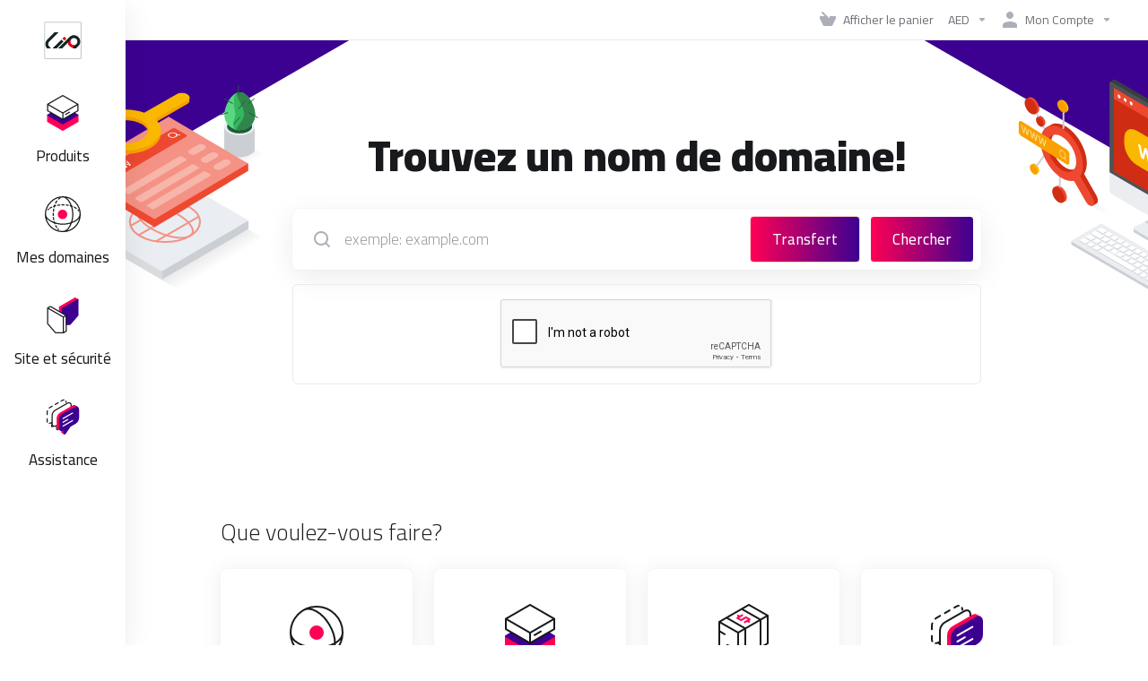

--- FILE ---
content_type: text/html; charset=utf-8
request_url: https://ionlineuae.com/index.php?language=french
body_size: 45102
content:
    <!DOCTYPE html>
    <html  lang="fr" >
    <head>
        <meta charset="utf-8" />
        <meta http-equiv="X-UA-Compatible" content="IE=edge">
        <meta name="viewport" content="width=device-width, initial-scale=1.0, maximum-scale=1.0, user-scalable=0">
            <title>Accueil - iOnline ADS</title>
            <link rel="canonical" href="https://ionlineuae.com/index.php">
                            <link rel="shortcut icon" href="/templates/lagom2/assets/img/favicons/favicon.ico">
        <link rel="icon" sizes="16x16 32x32 64x64" href="/templates/lagom2/assets/img/favicons/favicon.ico">
        <link rel="icon" type="image/png" sizes="196x196" href="/templates/lagom2/assets/img/favicons/favicon-192.png">
        <link rel="icon" type="image/png" sizes="160x160" href="/templates/lagom2/assets/img/favicons/favicon-160.png">
        <link rel="icon" type="image/png" sizes="96x96" href="/templates/lagom2/assets/img/favicons/favicon-96.png">
        <link rel="icon" type="image/png" sizes="64x64" href="/templates/lagom2/assets/img/favicons/favicon-64.png">
        <link rel="icon" type="image/png" sizes="32x32" href="/templates/lagom2/assets/img/favicons/favicon-32.png">
        <link rel="icon" type="image/png" sizes="16x16" href="/templates/lagom2/assets/img/favicons/favicon-16.png">
        <link rel="apple-touch-icon" href="/templates/lagom2/assets/img/favicons/favicon-57.png">
        <link rel="apple-touch-icon" sizes="114x114" href="/templates/lagom2/assets/img/favicons/favicon-114.png">
        <link rel="apple-touch-icon" sizes="72x72" href="/templates/lagom2/assets/img/favicons/favicon-72.png">
        <link rel="apple-touch-icon" sizes="144x144" href="/templates/lagom2/assets/img/favicons/favicon-144.png">
        <link rel="apple-touch-icon" sizes="60x60" href="/templates/lagom2/assets/img/favicons/favicon-60.png">
        <link rel="apple-touch-icon" sizes="120x120" href="/templates/lagom2/assets/img/favicons/favicon-120.png">
        <link rel="apple-touch-icon" sizes="76x76" href="/templates/lagom2/assets/img/favicons/favicon-76.png">
        <link rel="apple-touch-icon" sizes="152x152" href="/templates/lagom2/assets/img/favicons/favicon-152.png">
        <link rel="apple-touch-icon" sizes="180x180" href="/templates/lagom2/assets/img/favicons/favicon-180.png">
        <meta name="msapplication-config" content="none">
    
                <link rel='stylesheet' href='/templates/lagom2/core/styles/modern/assets/css/vars/minified.css?1756210474'>
        
                <link rel="stylesheet" href="/templates/lagom2/assets/css/theme.css?v=2.3.5-3a269f9c898c7f656d1d543296cc6a45">
                                     <link rel="stylesheet" href="/templates/lagom2/assets/css/site.css?v=2.3.5-3a269f9c898c7f656d1d543296cc6a45">
                            
        
        
        
        <!-- HTML5 Shim and Respond.js IE8 support of HTML5 elements and media queries -->
    <!-- WARNING: Respond.js doesn't work if you view the page via file:// -->
    <!--[if lt IE 9]>
    <script src="https://oss.maxcdn.com/libs/html5shiv/3.7.0/html5shiv.js"></script>
    <script src="https://oss.maxcdn.com/libs/respond.js/1.4.2/respond.min.js"></script>
    <![endif]-->

        <script>
        var csrfToken = 'd109751403762206face95d50dc005886e84fd6d',
            markdownGuide = 'Guide de mise en forme',
            locale = 'en',
            saved = 'enregistré',
            saving = 'enregistrement automatique',
            whmcsBaseUrl = "";
            var recaptcha = {"requiredText":"Requis","siteKey":"6Lds9SgUAAAAAM2sH-eGUskMcghsyDnrN1yo3083","apiObject":"grecaptcha","libUrl":"https:\/\/www.google.com\/recaptcha\/api.js?onload=recaptchaLoadCallback&render=explicit"}    </script>
            <script  src="/templates/lagom2/assets/js/scripts.min.js?v=2.3.5-3a269f9c898c7f656d1d543296cc6a45"></script>
    <script  src="/templates/lagom2/assets/js/core.min.js?v=2.3.5-3a269f9c898c7f656d1d543296cc6a45"></script>

        
                

                    <link href="/assets/css/fontawesome-all.min.css" rel="stylesheet">
            </head>
    <body class="lagom lagom-not-portal lagom-layout-left lagom-modern page-homepage"  data-phone-cc-input="1">

    
        

            
    

    



    
    


    

                      


     
        <div class="app-nav app-nav-default" >
            <div class="app-nav-header" id="header">
                <div class="container">
                    <button class="app-nav-toggle navbar-toggle" type="button">
                        <span class="icon-bar"></span>
                        <span class="icon-bar"></span>
                        <span class="icon-bar"></span>
                        <span class="icon-bar"></span>
                    </button>
                          
                                                                
                                        <a class="logo hidden-sm hidden-xs hidden-md" href="https://ionlineuae.com/"><img src="/templates/lagom2/assets/img/logo/logo_small.1031614797.png" title="iOnline ADS" alt="iOnline ADS"/></a>
                          <a class="logo visible-xs visible-sm visible-md" href="https://ionlineuae.com/"><img src="/templates/lagom2/assets/img/logo/logo_big.1550894662.png" title="iOnline ADS" alt="iOnline ADS"/></a>
                                             <ul class="top-nav">
                                                <li
                menuItemName="View Cart"
                class="  nav-item-cart"
                id="Secondary_Navbar-View_Cart"
                            >
                                    <a
                                                                                    href="/cart.php?a=view"
                                                                                                                                                >
                                                    
                                                                    <i class="fas fa-test lm lm-basket"></i>
                                                                                                                                                                        <span class="item-text">
                                    Afficher le panier
                                                                    </span>
                                                                                                        <span class="nav-badge badge badge-primary-faded hidden" ><span ></span></span>                                                                                            </a>
                                            </li>
                    <li
                menuItemName="Currencies-147"
                class="dropdown   nav-item-currency"
                id="Secondary_Navbar-Currencies-147"
                            >
                                    <a
                                                    class="dropdown-toggle"
                            href="#"
                            data-toggle="dropdown"
                                                                                                                    >
                                                                                                            <span class="item-text">
                                    AED
                                                                    </span>
                                                                                                                                                        <b class="ls ls-caret"></b>                                            </a>
                                                                                                                            </li>
                    <li
                menuItemName="Account"
                class="dropdown   my-account"
                id="Secondary_Navbar-Account"
                            >
                                    <a
                                                    class="dropdown-toggle"
                            href="#"
                            data-toggle="dropdown"
                                                                                                                    >
                                                                                    <i class="fas fa-test lm lm-user"></i>
                                                                                                                                        <span class="item-text">Mon Compte</span>
                                                                                                                                                        <b class="ls ls-caret"></b>                                            </a>
                                                                                                                                                <ul class="dropdown-menu dropdown-lazy has-scroll  ">
                                                                                                                                                                    <li menuItemName="Login" class=" " id="Secondary_Navbar-Account-Login">
                                                                                            <a
                                                                                                            href="/login.php"
                                                                                                                                                                
                                                >
                                                                                                            <i class="fas fa-test lm lm-user"></i>
                                                                                                        <span class="menu-item-content">Connexion</span>
                                                                                                    </a>
                                                                                                                                </li>
                                                                                
                                                                                                                                                                        <li menuItemName="Divider-151" class="nav-divider " id="Secondary_Navbar-Account-Divider-151">
                                                                                            -----
                                                                                                                                </li>
                                                                                
                                                                                                                                                                        <li menuItemName="Forgot Password?" class=" " id="Secondary_Navbar-Account-Forgot_Password?">
                                                                                            <a
                                                                                                            href="/index.php?rp=/password/reset"
                                                                                                                                                                
                                                >
                                                                                                            <i class="fas fa-test ls ls-refresh"></i>
                                                                                                        <span class="menu-item-content">Mot de passe oublié?</span>
                                                                                                    </a>
                                                                                                                                </li>
                                                                                
                                                                                    </ul>
                                                                        </li>
                </ul>
                </div>
            </div>
                <div class="app-nav-menu app-nav-menu-default" id="main-menu">
        <div class="container">
                        <ul class="menu menu-primary " data-nav>
                                                <li
                menuItemName="footer_extended.products"
                class="dropdown "
                id="Primary_Navbar-footer_extended.products"
                            >
                                    <a
                                                    class="dropdown-toggle"
                            href="#"
                            data-toggle="dropdown"
                                                                                                                    >
                                                                                    <svg class="svg-icon {if $onDark} svg-icon-on-dark {/if}" xmlns="http://www.w3.org/2000/svg" width="64" height="64" fill="none" viewBox="0 0 64 64">
    <path fill="var(--svg-icon-color-2)" stroke="var(--svg-icon-color-2)" stroke-linecap="round" stroke-linejoin="round" stroke-width="2" d="M59 36.5898V47.4098L32 62.9998L5 47.4098V36.5898L32 44.5898L59 36.5898Z" />
    <path fill="var(--svg-icon-color-1)" stroke="var(--svg-icon-color-1)" stroke-linecap="round" stroke-linejoin="round" stroke-width="2" d="M32 44.3L11.2 32.3L5 35.9L32 51.5L59 35.9L52.8 32.3L32 44.3Z" />
    <path stroke="var(--svg-icon-color-3)" stroke-linecap="round" stroke-linejoin="round" stroke-width="2" d="M32 32.2V43.7M32 32.2L5 16.6M32 32.2L59 16.6M32 43.7L59 28.1V16.6M32 43.7L5 28.1V16.6M5 16.6L32 1L59 16.6M37 34.8L44 30.7" />
</svg>
                                                                                                                                        <span class="item-text">
                                    Produits
                                                                                                                                                </span>
                                                                                                    <b class="ls ls-caret"></b>                                            </a>
                                                                                                                                                <ul class="dropdown-menu dropdown-lazy has-scroll  ">
                                                            <li class="dropdown-header">Produits</li>
                                                                                                                                                                    <li menuItemName="cPanel Web Hosting" class=" " id="Primary_Navbar-footer_extended.products-cPanel_Web_Hosting">
                                                                                            <a
                                                                                                            href="/index.php?rp=/store/web-hosting-plan"
                                                                                                                                                                
                                                >
                                                                                                            <i class="fas fa-ticket ls ls-hosting"></i>
                                                                                                        cPanel Web Hosting
                                                                                                    </a>
                                                                                                                                </li>
                                                                                
                                                                                                                                                                        <li menuItemName="Website Design " class=" " id="Primary_Navbar-footer_extended.products-Website_Design_">
                                                                                            <a
                                                                                                            href="/index.php?rp=/store/website-design"
                                                                                                                                                                
                                                >
                                                                                                            <i class="fas fa-ticket ls ls-box"></i>
                                                                                                        Website Design 
                                                                                                    </a>
                                                                                                                                </li>
                                                                                
                                                                                    </ul>
                                                                        </li>
                    <li
                menuItemName="Domains"
                class="dropdown "
                id="Primary_Navbar-Domains"
                            >
                                    <a
                                                    class="dropdown-toggle"
                            href="#"
                            data-toggle="dropdown"
                                                                                                                    >
                                                                                    <svg class="svg-icon {if $onDark} svg-icon-on-dark {/if}" xmlns="http://www.w3.org/2000/svg" width="64" height="64" fill="none" viewBox="0 0 64 64">
    <path fill="var(--svg-icon-color-3)" fill-rule="evenodd" d="M32.3 16.3c-.626 0-1.246.01-1.862.032a1 1 0 0 1-.069-1.999 55.815 55.815 0 0 1 3.862 0 1 1 0 0 1-.07 2 53.82 53.82 0 0 0-1.86-.033Zm-4.684-.808a1 1 0 0 1-.889 1.1 49.265 49.265 0 0 0-3.678.53 1 1 0 1 1-.36-1.968 51.298 51.298 0 0 1 3.827-.551 1 1 0 0 1 1.1.889Zm9.368 0a1 1 0 0 1 1.1-.89c1.306.14 2.583.324 3.827.552a1 1 0 1 1-.36 1.967 49.265 49.265 0 0 0-3.678-.53 1 1 0 0 1-.889-1.1Zm7.48 1.218a1 1 0 0 1 1.226-.706 42.68 42.68 0 0 1 3.699 1.175 1 1 0 0 1-.693 1.876 40.733 40.733 0 0 0-3.526-1.12 1 1 0 0 1-.706-1.225Zm-24.328 0a1 1 0 0 1-.706 1.226 41.01 41.01 0 0 0-3.526 1.119 1 1 0 0 1-.693-1.876 42.68 42.68 0 0 1 3.7-1.174 1 1 0 0 1 1.225.705Zm-7.166 2.457a1 1 0 0 1-.453 1.34c-.557.275-1.096.562-1.615.858-.402.237-.792.479-1.17.727a1 1 0 1 1-1.098-1.672c.41-.268.828-.529 1.259-.782l.01-.006a32.427 32.427 0 0 1 1.728-.918 1 1 0 0 1 1.34.453Zm38.66 0a1 1 0 0 1 1.34-.453c.592.293 1.167.598 1.723.916.651.365 1.283.762 1.892 1.188a1 1 0 1 1-1.145 1.64 20.634 20.634 0 0 0-1.728-1.085l-.008-.005a30.492 30.492 0 0 0-1.62-.861 1 1 0 0 1-.454-1.34Zm-43.982 3.15a1 1 0 0 1-.133 1.409c-.352.29-.696.593-1.034.907a1 1 0 0 1-1.361-1.466c.366-.34.738-.667 1.12-.982a1 1 0 0 1 1.408.133Zm50.925 1.374a1 1 0 0 1 1.414.015 25.349 25.349 0 0 1 1.487 1.66 1 1 0 0 1-1.548 1.267 23.56 23.56 0 0 0-1.368-1.528 1 1 0 0 1 .015-1.414Z" clip-rule="evenodd" />
    <path fill="var(--svg-icon-color-3)" fill-rule="evenodd" d="M28.22 2.227a1 1 0 0 1-.246 1.392l-.25.175a1 1 0 0 1-.278.136.968.968 0 0 1-.223.214l-.244.171c-.602.434-1.185.904-1.744 1.407a1 1 0 0 1-1.339-1.486 22.638 22.638 0 0 1 1.92-1.548l.01-.007.25-.175a1 1 0 0 1 .278-.136.968.968 0 0 1 .223-.214l.25-.175a1 1 0 0 1 1.392.246Zm-6.206 5.45a1 1 0 0 1 .242 1.394 18.42 18.42 0 0 0-1.188 1.925 29.99 29.99 0 0 0-.86 1.62 1 1 0 1 1-1.794-.884c.292-.59.595-1.163.911-1.716.39-.727.824-1.426 1.295-2.096a1 1 0 0 1 1.393-.243Zm-3.846 7.044a1 1 0 0 1 .593 1.284 41.131 41.131 0 0 0-1.117 3.527 1 1 0 0 1-1.931-.519c.344-1.28.736-2.516 1.171-3.699a1 1 0 0 1 1.284-.593Zm-2.142 7.266a1 1 0 0 1 .803 1.165 49.542 49.542 0 0 0-.533 3.677 1 1 0 0 1-1.989-.213c.14-1.303.326-2.58.555-3.826a1 1 0 0 1 1.164-.803Zm-.958 7.518a1 1 0 0 1 .965 1.034 52.863 52.863 0 0 0 0 3.725 1 1 0 1 1-1.999.07 54.851 54.851 0 0 1 0-3.865 1 1 0 0 1 1.034-.964Zm.128 7.587a1 1 0 0 1 1.102.887c.135 1.255.316 2.485.539 3.681a1 1 0 1 1-1.966.366 50.81 50.81 0 0 1-.562-3.832 1 1 0 0 1 .887-1.102Zm1.24 7.488a1 1 0 0 1 1.228.701c.335 1.223.715 2.4 1.138 3.524a1 1 0 1 1-1.872.705 41.855 41.855 0 0 1-1.195-3.701 1 1 0 0 1 .701-1.229Zm2.501 7.162a1 1 0 0 1 1.344.44c.282.556.576 1.094.88 1.61l.005.007c.266.46.552.916.855 1.364a1 1 0 1 1-1.657 1.12 25.178 25.178 0 0 1-.928-1.479 31.004 31.004 0 0 1-.939-1.718 1 1 0 0 1 .44-1.344Zm3.65 5.885a1 1 0 0 1 1.412.087c.357.404.727.797 1.108 1.179a1 1 0 0 1-1.414 1.414c-.41-.41-.809-.834-1.193-1.269a1 1 0 0 1 .088-1.411Z" clip-rule="evenodd" />
    <path stroke="var(--svg-icon-color-3)" stroke-linecap="round" stroke-linejoin="round" stroke-width="2" d="M32.9 63c-.7 0-1.3 0-2-.1m0-61.6c.7-.2 1.3-.3 2-.3m29.8 28.7c.2.7.2 1.3.2 2M1 32.9c0-.7 0-1.3.1-2m61.9.2c0 4.9-3.3 9.9-8.9 13.1-6.7 3.7-14.3 5.7-22 5.7-7.6 0-15.1-1.9-21.8-5.7C4.8 41 1 36.5 1 31.6M31.4 1c4.9 0 9.4 3.9 12.7 9.5 3.8 6.7 5.8 14.2 5.8 21.9 0 7.7-2 15.2-5.8 21.9-3.2 5.6-7.7 8.8-12.7 8.8m22.7-8.8C48.3 60 40.4 63.2 32.2 63c-8.2.2-16-3-21.9-8.7C4.5 48.5 1.1 40.6 1 32.4c.1-8.3 3.5-16.1 9.4-21.9C16.1 4.5 24 1.1 32.2 1c8.3.1 16.2 3.5 21.9 9.5 5.8 5.8 9 13.7 8.9 21.9.1 8.2-3.1 16.1-8.9 21.9Z" />
    <path fill="var(--svg-icon-color-2)" stroke="var(--svg-icon-color-2)" stroke-linecap="round" stroke-linejoin="round" stroke-width="2" d="M31.5 39.9a7.5 7.5 0 1 0 0-15 7.5 7.5 0 0 0 0 15Z" />
</svg>
                                                                                                                                        <span class="item-text">
                                    Mes domaines
                                                                                                                                                </span>
                                                                                                    <b class="ls ls-caret"></b>                                            </a>
                                                                                                                                                <ul class="dropdown-menu dropdown-lazy has-scroll  ">
                                                            <li class="dropdown-header">Mes domaines</li>
                                                                                                                                                                    <li menuItemName="Register a New Domain" class=" " id="Primary_Navbar-Domains-Register_a_New_Domain">
                                                                                            <a
                                                                                                            href="/cart.php?a=add&domain=register"
                                                                                                                                                                
                                                >
                                                                                                            <i class="fas fa-test lm lm-globe"></i>
                                                                                                        <span class="menu-item-content">Enregistrer un nom de domaine</span>
                                                                                                    </a>
                                                                                                                                </li>
                                                                                
                                                                                                                                                                        <li menuItemName="Transfer Domains to Us" class=" " id="Primary_Navbar-Domains-Transfer_Domains_to_Us">
                                                                                            <a
                                                                                                            href="/cart.php?a=add&domain=transfer"
                                                                                                                                                                
                                                >
                                                                                                            <i class="fas fa-test ls ls-transfer"></i>
                                                                                                        <span class="menu-item-content">Transférer un nom de domaine</span>
                                                                                                    </a>
                                                                                                                                </li>
                                                                                
                                                                                                                                                                        <li menuItemName="Divider-201" class="nav-divider " id="Primary_Navbar-Domains-Divider-201">
                                                                                            -----
                                                                                                                                </li>
                                                                                
                                                                                                                                                                        <li menuItemName="Domain Pricing" class=" " id="Primary_Navbar-Domains-Domain_Pricing">
                                                                                            <a
                                                                                                            href="/index.php?rp=/domain/pricing"
                                                                                                                                                                
                                                >
                                                                                                            <i class="fas fa-test ls ls-document-info"></i>
                                                                                                        <span class="menu-item-content">Tarif des noms de domaine</span>
                                                                                                    </a>
                                                                                                                                </li>
                                                                                
                                                                                    </ul>
                                                                        </li>
                    <li
                menuItemName="Website & Security"
                class=""
                id="Primary_Navbar-Website_&_Security"
                            >
                                    <a
                                                                                    href="#"
                                                                                                                                                >
                                                                                    <svg class="svg-icon {if $onDark} svg-icon-on-dark {/if}" xmlns="http://www.w3.org/2000/svg" width="64" height="64" fill="none" viewBox="0 0 64 64">
    <path fill="var(--svg-icon-color-2)" stroke="var(--svg-icon-color-2)" stroke-linecap="round" stroke-linejoin="round" stroke-width="2" d="M31 27.5 59 3.8 54 1 26 17.2v7.5l5 2.8Z" />
    <path fill="var(--svg-icon-color-1)" stroke="var(--svg-icon-color-1)" stroke-linecap="round" stroke-linejoin="round" stroke-width="2" d="M31 19.9v7.6l7.5 4.4V48H45l14-16.2v-28L31 19.9Z" />
    <path stroke="var(--svg-icon-color-3)" stroke-linecap="round" stroke-linejoin="round" stroke-width="2" d="m33 34.9 5-2.7m-5 2.7L5 18.8m28 16.1V63m5-30.8L10 16l-5 2.8m33 13.4v28.1L33 63M5 18.8v28L19 63h14" />
</svg>
                                                                                                                                        <span class="item-text">
                                    Site et sécurité
                                                                                                                                                </span>
                                                                                                                                                </a>
                                            </li>
                    <li
                menuItemName="Support"
                class="dropdown "
                id="Primary_Navbar-Support"
                            >
                                    <a
                                                    class="dropdown-toggle"
                            href="#"
                            data-toggle="dropdown"
                                                                                                data-nav-href="/index.php"                    >
                                                                                    <svg class="svg-icon {if $onDark} svg-icon-on-dark {/if}" xmlns="http://www.w3.org/2000/svg" width="64" height="64" fill="none" viewBox="0 0 64 64">
    <path fill="var(--svg-icon-color-3)" fill-rule="evenodd" d="M34.945 2.047a1 1 0 0 1-.991 1.008c-.527.004-1.117.13-1.748.414l-2.615 1.506a1 1 0 0 1-.997-1.734l2.655-1.529a.99.99 0 0 1 .08-.041c.876-.404 1.758-.609 2.608-.616a1 1 0 0 1 1.008.992Zm2.2 1.408a1 1 0 0 1 1.322.5c.35.775.533 1.662.533 2.626a1 1 0 1 1-2 0c0-.71-.135-1.314-.356-1.803a1 1 0 0 1 .5-1.323ZM24.647 6.667a1 1 0 0 1-.367 1.366l-5.312 3.058a1 1 0 1 1-.998-1.733L23.282 6.3a1 1 0 0 1 1.366.367Zm-10.623 6.117a1 1 0 0 1-.367 1.366L11 15.679a.985.985 0 0 1-.08.041 9.781 9.781 0 0 0-2.343 1.538 1 1 0 0 1-1.32-1.503 11.831 11.831 0 0 1 2.783-1.832l2.617-1.507a1 1 0 0 1 1.366.368Zm-9.2 7.868a1 1 0 0 1 .634 1.264A8.671 8.671 0 0 0 5 24.646v3.679a1 1 0 1 1-2 0v-3.68c0-1.145.2-2.279.56-3.36a1 1 0 0 1 1.264-.633ZM4 34.684a1 1 0 0 1 1 1v3.679c0 .744.143 1.357.372 1.843a1 1 0 1 1-1.81.851C3.192 41.273 3 40.363 3 39.363v-3.68a1 1 0 0 1 1-1Zm8.538 7.073A1 1 0 0 1 13 42.6v1.498a1 1 0 0 1-1.998.07l-.078.036-.004.002c-.88.405-1.772.625-2.633.656a1 1 0 1 1-.07-1.999c.569-.02 1.2-.167 1.864-.473h.002l.371-.173a.996.996 0 0 1 .412-.094.996.996 0 0 1 .337-.255l.375-.175a1 1 0 0 1 .96.064ZM12 46.095a1 1 0 0 1 1 1v1.499c0 .283.059.428.09.481.033.055.06.112.08.17a.996.996 0 0 1 .295-.309c.153-.103.334-.265.526-.504a1 1 0 0 1 1.556 1.257 4.48 4.48 0 0 1-.96.903 1 1 0 0 1-1.503-.49 1 1 0 0 1-1.716-.01c-.259-.438-.368-.958-.368-1.498v-1.499a1 1 0 0 1 1-1Z" clip-rule="evenodd" />
    <path stroke="var(--svg-icon-color-3)" stroke-linecap="round" stroke-linejoin="round" stroke-width="2" d="M13 29.796c0-1.826.659-3.88 1.831-5.712 1.172-1.832 3.013-3.357 4.67-4.122L40.749 7.73c1.658-.764 3.248-.772 4.42-.022C46.342 8.457 47 9.905 47 11.731v15.258c0 1.826-.659 3.88-1.831 5.712-1.172 1.831-2.469 2.891-4.42 4.054l-8.557 4.893L23.77 54.21c-1.285 1.592-2.77 1.266-2.77-.466V47.75l-1.498.698c-1.658.764-3.498.839-4.67.088C13.658 47.786 13 46.34 13 44.513V29.796Z" />
    <path fill="var(--svg-icon-color-2)" stroke="var(--svg-icon-color-2)" stroke-linecap="round" stroke-linejoin="round" stroke-width="2" d="M23.831 29.234C22.66 31.065 22 33.12 22 34.945v14.718c0 1.826.659 3.273 1.831 4.023C25.308 54.632 28 56.08 28 56.08l2-2.38v5.2c0 .773.296 1.18.738 1.45.232.088 3.862 2.2 3.862 2.2l6.592-15.752 8.556-4.893c1.952-1.163 3.248-2.223 4.42-4.054C55.342 36.019 56 33.965 56 32.139l2.135-16.999c-.865-.473-3.038-1.689-3.966-2.283-1.172-.75-2.763-.742-4.42.022L28.501 25.112c-1.658.765-3.498 2.29-4.67 4.122Z" />
    <path fill="var(--svg-icon-color-1)" stroke="var(--svg-icon-color-1)" stroke-linecap="round" stroke-linejoin="round" stroke-width="2" d="M26 37.245c0-1.825.659-3.88 1.831-5.711 1.172-1.832 3.013-3.357 4.67-4.122L53.749 15.18c1.658-.764 3.248-.772 4.42-.022 1.173.75 1.832 2.198 1.832 4.024V34.44c0 1.826-.659 3.88-1.831 5.712-1.172 1.831-2.469 2.891-4.42 4.054l-8.557 4.893L36.77 61.66c-1.285 1.592-2.77 1.266-2.77-.466V55.2l-1.498.697c-1.658.765-3.499.84-4.67.09C26.658 55.236 26 53.788 26 51.962V37.245Z" />
    <path stroke="var(--svg-icon-color-4)" stroke-linecap="round" stroke-linejoin="round" stroke-width="2" d="m32.422 48.78 16.89-9.675m-16.89 2.925 8.446-4.838m-8.446-1.912 16.89-9.675" />
</svg>
                                                                                                                                        <span class="item-text">
                                    Assistance
                                                                                                                                                </span>
                                                                                                    <b class="ls ls-caret"></b>                                            </a>
                                                                                                                                                <ul class="dropdown-menu dropdown-lazy has-scroll  ">
                                                            <li class="dropdown-header">Assistance</li>
                                                                                                                                                                    <li menuItemName="Contact Us" class=" " id="Primary_Navbar-Support-Contact_Us">
                                                                                            <a
                                                                                                            href="/contact.php"
                                                                                                                                                                
                                                >
                                                                                                            <i class="fas fa-test ls ls-chat-clouds"></i>
                                                                                                        <span class="menu-item-content">Contactez-nous</span>
                                                                                                    </a>
                                                                                                                                </li>
                                                                                
                                                                                                                                                                        <li menuItemName="Divider-208" class="nav-divider " id="Primary_Navbar-Support-Divider-208">
                                                                                            -----
                                                                                                                                </li>
                                                                                
                                                                                                                                                                        <li menuItemName="Network Status" class=" " id="Primary_Navbar-Support-Network_Status">
                                                                                            <a
                                                                                                            href="/serverstatus.php"
                                                                                                                                                                
                                                >
                                                                                                            <i class="fas fa-test ls ls-spark"></i>
                                                                                                        <span class="menu-item-content">État du réseau</span>
                                                                                                    </a>
                                                                                                                                </li>
                                                                                
                                                                                                                                                                        <li menuItemName="Knowledgebase" class=" " id="Primary_Navbar-Support-Knowledgebase">
                                                                                            <a
                                                                                                            href="/index.php?rp=/knowledgebase"
                                                                                                                                                                
                                                >
                                                                                                            <i class="fas fa-test ls ls-document-info"></i>
                                                                                                        <span class="menu-item-content">Base de connaissances</span>
                                                                                                    </a>
                                                                                                                                </li>
                                                                                
                                                                                                                                                                        <li menuItemName="News" class=" " id="Primary_Navbar-Support-News">
                                                                                            <a
                                                                                                            href="/index.php?rp=/announcements"
                                                                                                                                                                
                                                >
                                                                                                            <i class="fas fa-test ls ls-document"></i>
                                                                                                        <span class="menu-item-content">Actualités</span>
                                                                                                    </a>
                                                                                                                                </li>
                                                                                
                                                                                    </ul>
                                                                        </li>
                        </ul>
        </div>
    </div>
        </div>
    

<div class="app-main ">
                                                                                                                                                                                                                                                                                                                                                                                                                                <div class="main-top  ">
                <div class="container">
                        <ul class="top-nav">
                                                <li
                menuItemName="View Cart"
                class="  nav-item-cart"
                id="Secondary_Navbar-View_Cart"
                            >
                                    <a
                                                                                    href="/cart.php?a=view"
                                                                                                                                                >
                                                    
                                                                    <i class="fas fa-test lm lm-basket"></i>
                                                                                                                                                                        <span class="item-text">
                                    Afficher le panier
                                                                    </span>
                                                                                                        <span class="nav-badge badge badge-primary-faded hidden" ><span ></span></span>                                                                                            </a>
                                            </li>
                    <li
                menuItemName="Currencies-147"
                class="dropdown   nav-item-currency"
                id="Secondary_Navbar-Currencies-147"
                            >
                                    <a
                                                    class="dropdown-toggle"
                            href="#"
                            data-toggle="dropdown"
                                                                                                                    >
                                                                                                            <span class="item-text">
                                    AED
                                                                    </span>
                                                                                                                                                        <b class="ls ls-caret"></b>                                            </a>
                                                                                                                            </li>
                    <li
                menuItemName="Account"
                class="dropdown   my-account"
                id="Secondary_Navbar-Account"
                            >
                                    <a
                                                    class="dropdown-toggle"
                            href="#"
                            data-toggle="dropdown"
                                                                                                                    >
                                                                                    <i class="fas fa-test lm lm-user"></i>
                                                                                                                                        <span class="item-text">Mon Compte</span>
                                                                                                                                                        <b class="ls ls-caret"></b>                                            </a>
                                                                                                                                                <ul class="dropdown-menu dropdown-lazy has-scroll  ">
                                                                                                                                                                    <li menuItemName="Login" class=" " id="Secondary_Navbar-Account-Login">
                                                                                            <a
                                                                                                            href="/login.php"
                                                                                                                                                                
                                                >
                                                                                                            <i class="fas fa-test lm lm-user"></i>
                                                                                                        <span class="menu-item-content">Connexion</span>
                                                                                                    </a>
                                                                                                                                </li>
                                                                                
                                                                                                                                                                        <li menuItemName="Divider-151" class="nav-divider " id="Secondary_Navbar-Account-Divider-151">
                                                                                            -----
                                                                                                                                </li>
                                                                                
                                                                                                                                                                        <li menuItemName="Forgot Password?" class=" " id="Secondary_Navbar-Account-Forgot_Password?">
                                                                                            <a
                                                                                                            href="/index.php?rp=/password/reset"
                                                                                                                                                                
                                                >
                                                                                                            <i class="fas fa-test ls ls-refresh"></i>
                                                                                                        <span class="menu-item-content">Mot de passe oublié?</span>
                                                                                                    </a>
                                                                                                                                </li>
                                                                                
                                                                                    </ul>
                                                                        </li>
                </ul>
                </div>
            </div>
             
                 

    <div class="main-banner banner-center banner-home banner-default">
        <div class="container">
            <div class="banner-content">
                            <h1 class="banner-title">Trouvez un nom de domaine!</h1>
                <form method="post" action="domainchecker.php" id="frmDomainHomepage">
<input type="hidden" name="token" value="d109751403762206face95d50dc005886e84fd6d" />
                    <input type="hidden" name="transfer">
                    <div class="domain-search-input search-group search-group-lg search-group-combined has-shadow">
                        <div class="search-field">
                            <div class="search-field-icon"><i class="lm lm-search"></i></div>
                            <input class="form-control" type="text" name="domain" placeholder="exemple: example.com" autocapitalize="none" data-toggle="tooltip"  data-placement="left"  data-trigger="manual" title="Requis"/>
                        </div>
                        <div class="search-group-btn">
                                                            <button type="submit" class="btn btn-primary-faded transfer  btn-recaptcha" data-domain-action="transfer">
                                    Transfert
                                </button>
                                                                                        <button type="submit" class="btn btn-primary search  btn-recaptcha" id="btnDomainSearch">
                                    Chercher
                                </button>
                                                    </div>
                    </div>
                         
                                                <div class="domain-search-captcha">
                
            <div id="google-recaptcha-domainchecker" class="recaptcha-container center-block "></div>
                                        </div>
                                                            </form>
                        </div>
        </div>
                                <div class="banner-background banner-bg">
<svg class="banner-svg" xmlns="http://www.w3.org/2000/svg" width="2722" height="489" fill="none" viewBox="0 0 2722 489">
      <g>
                <path fill="url(#banner-domain-search-graphic-modern__a)" fill-opacity=".1" d="M2195.66 444.505L2074 374.258L2721.51 0L2195.66 444.505Z"/>
                <path fill="var(--svg-banner-shape-right)" d="M2074 0V374.264L1426.49 0H2074Z"/>
                <path fill="var(--svg-banner-shape-left)" d="M2074 0V374.264L2721.51 0H2074Z"/>
                <path fill="url(#banner-domain-search-graphic-modern__b)" fill-opacity=".1" d="M526.338 444.505L647.996 374.258L0.491028 0L526.338 444.505Z"/>
                <path fill="var(--svg-banner-shape-right)" d="M648 0V374.264L1295.51 0H648Z"/>
                <path fill="var(--svg-banner-shape-left)" d="M648 0V374.264L0.490967 0H648Z"/>
        <g data-animation-fade-bottom data-animation-delay-2>
            <path fill="var(--svg-illustration-gray-8)" fill-rule="evenodd" d="M2244 222.235V328.12L2130 392.737V287.074L2244 222.235Z"/>
                <path fill="var(--svg-illustration-gray-3)" fill-rule="evenodd" d="M2130 298.97L2244 234.363V228.314V222.264L2130 286.87V298.97H2130Z"/>
                <path fill="var(--svg-illustration-gray-w)" fill-rule="evenodd" d="M2147.77 283.122C2147.73 283.338 2147.75 283.563 2147.84 283.765C2147.93 283.966 2148.08 284.134 2148.27 284.245C2148.46 284.356 2148.68 284.403 2148.9 284.381C2149.12 284.359 2149.32 284.269 2149.49 284.123C2149.99 283.794 2150.4 283.351 2150.7 282.829C2151 282.307 2151.17 281.721 2151.2 281.12C2151.24 280.903 2151.22 280.679 2151.13 280.478C2151.04 280.278 2150.89 280.11 2150.7 280C2150.51 279.89 2150.29 279.842 2150.07 279.863C2149.85 279.884 2149.65 279.974 2149.49 280.119C2148.99 280.448 2148.57 280.891 2148.27 281.413C2147.98 281.935 2147.8 282.52 2147.77 283.122ZM2140.91 287.125C2140.86 287.342 2140.89 287.567 2140.98 287.768C2141.07 287.969 2141.22 288.137 2141.41 288.248C2141.6 288.358 2141.81 288.406 2142.03 288.384C2142.25 288.362 2142.46 288.272 2142.62 288.126C2143.12 287.798 2143.54 287.354 2143.83 286.833C2144.13 286.311 2144.3 285.725 2144.33 285.123C2144.38 284.907 2144.35 284.683 2144.26 284.482C2144.17 284.281 2144.02 284.113 2143.83 284.003C2143.64 283.892 2143.42 283.844 2143.21 283.866C2142.99 283.887 2142.78 283.977 2142.62 284.123C2142.12 284.451 2141.7 284.895 2141.41 285.416C2141.11 285.938 2140.94 286.524 2140.91 287.125ZM2134.04 291.129C2134 291.345 2134.02 291.57 2134.11 291.771C2134.2 291.972 2134.35 292.139 2134.54 292.25C2134.73 292.36 2134.95 292.408 2135.17 292.387C2135.38 292.365 2135.59 292.275 2135.75 292.13C2136.25 291.802 2136.67 291.359 2136.97 290.837C2137.27 290.315 2137.44 289.729 2137.47 289.127C2137.51 288.911 2137.49 288.686 2137.4 288.484C2137.31 288.283 2137.16 288.115 2136.97 288.005C2136.78 287.894 2136.56 287.846 2136.34 287.868C2136.12 287.89 2135.92 287.98 2135.75 288.126C2135.25 288.457 2134.84 288.9 2134.54 289.422C2134.25 289.943 2134.07 290.528 2134.04 291.129Z"/>
            <path fill="var(--svg-illustration-gray-3)" fill-rule="evenodd" d="M2141.93 311.733L2232.16 258.799C2232.24 258.726 2232.34 258.68 2232.45 258.669C2232.56 258.658 2232.67 258.682 2232.76 258.737C2232.86 258.793 2232.93 258.877 2232.98 258.978C2233.02 259.079 2233.03 259.191 2233.01 259.299V291.259C2232.99 291.558 2232.91 291.85 2232.76 292.11C2232.61 292.37 2232.41 292.592 2232.16 292.757L2141.93 345.689C2141.84 345.76 2141.74 345.803 2141.63 345.812C2141.53 345.822 2141.42 345.798 2141.33 345.743C2141.23 345.689 2141.16 345.606 2141.11 345.507C2141.07 345.408 2141.06 345.298 2141.08 345.191V313.231C2141.09 312.932 2141.18 312.64 2141.32 312.38C2141.47 312.12 2141.68 311.898 2141.93 311.733Z"/>
            <path fill="var(--svg-illustration-gray-3)" fill-rule="evenodd" d="M2175.87 347.19L2198.14 334.139C2198.22 334.065 2198.33 334.02 2198.44 334.008C2198.55 333.997 2198.65 334.021 2198.75 334.077C2198.84 334.133 2198.92 334.217 2198.96 334.319C2199.01 334.42 2199.02 334.533 2198.99 334.64V342.673C2198.98 342.973 2198.89 343.265 2198.74 343.526C2198.6 343.788 2198.39 344.011 2198.14 344.18L2175.87 357.231C2175.79 357.304 2175.69 357.349 2175.58 357.359C2175.47 357.37 2175.36 357.346 2175.26 357.291C2175.17 357.235 2175.09 357.151 2175.05 357.051C2175 356.95 2174.99 356.838 2175.01 356.73V348.699C2175.03 348.397 2175.12 348.104 2175.26 347.842C2175.41 347.58 2175.62 347.357 2175.87 347.19Z"/>
            <path fill="var(--svg-illustration-gray-3)" d="M2163.97 341.677C2164.08 341.667 2164.18 341.625 2164.26 341.555L2196.74 322.478C2196.99 322.311 2197.19 322.088 2197.34 321.826C2197.49 321.565 2197.57 321.272 2197.59 320.972C2197.61 320.865 2197.6 320.754 2197.55 320.655C2197.51 320.556 2197.43 320.473 2197.34 320.418C2197.25 320.363 2197.14 320.338 2197.03 320.347C2196.92 320.357 2196.82 320.399 2196.74 320.469L2164.26 339.546C2164.01 339.713 2163.81 339.937 2163.66 340.198C2163.51 340.459 2163.43 340.752 2163.41 341.052C2163.39 341.159 2163.4 341.27 2163.45 341.369C2163.49 341.468 2163.57 341.551 2163.66 341.606C2163.75 341.661 2163.86 341.686 2163.97 341.677Z"/>
            <path fill="var(--svg-illustration-gray-3)" d="M2169.1 344.694C2169.21 344.683 2169.31 344.638 2169.39 344.565L2205.28 323.482C2205.53 323.315 2205.74 323.092 2205.89 322.831C2206.04 322.569 2206.13 322.276 2206.14 321.975C2206.16 321.867 2206.15 321.754 2206.11 321.654C2206.06 321.553 2205.99 321.469 2205.89 321.414C2205.8 321.358 2205.69 321.334 2205.58 321.345C2205.47 321.356 2205.37 321.401 2205.28 321.473L2169.39 342.557C2169.14 342.724 2168.94 342.947 2168.79 343.208C2168.64 343.47 2168.55 343.763 2168.54 344.064C2168.51 344.172 2168.53 344.284 2168.57 344.385C2168.62 344.486 2168.69 344.57 2168.79 344.625C2168.88 344.68 2168.99 344.704 2169.1 344.694Z"/>
            <path fill="var(--svg-illustration-gray-3)" d="M2201.58 319.587C2201.68 319.578 2201.79 319.535 2201.87 319.465L2210.41 314.447C2210.66 314.28 2210.87 314.057 2211.02 313.795C2211.17 313.533 2211.25 313.239 2211.27 312.938C2211.29 312.83 2211.28 312.718 2211.23 312.617C2211.19 312.515 2211.12 312.431 2211.02 312.375C2210.93 312.319 2210.82 312.295 2210.71 312.306C2210.6 312.317 2210.5 312.363 2210.41 312.437L2201.87 317.457C2201.62 317.624 2201.41 317.848 2201.27 318.109C2201.12 318.371 2201.03 318.663 2201.02 318.964C2201 319.071 2201.01 319.181 2201.06 319.28C2201.1 319.379 2201.17 319.462 2201.27 319.517C2201.36 319.572 2201.47 319.596 2201.58 319.587Z"/>
            <path fill="var(--svg-illustration-gray-3)" d="M2232.43 248.705C2232.32 248.714 2232.22 248.757 2232.14 248.827L2228.72 250.835C2228.47 251.002 2228.27 251.225 2228.12 251.487C2227.97 251.749 2227.89 252.041 2227.87 252.342C2227.85 252.449 2227.86 252.559 2227.91 252.658C2227.95 252.757 2228.03 252.84 2228.12 252.894C2228.21 252.949 2228.32 252.974 2228.43 252.965C2228.54 252.955 2228.64 252.913 2228.72 252.843L2232.14 250.835C2232.39 250.668 2232.59 250.445 2232.74 250.184C2232.89 249.922 2232.97 249.63 2232.99 249.329C2233.01 249.223 2233 249.112 2232.95 249.013C2232.91 248.913 2232.83 248.83 2232.74 248.775C2232.65 248.72 2232.54 248.696 2232.43 248.705Z"/>
            <path fill="var(--svg-illustration-gray-3)" d="M2223.89 253.723C2223.78 253.733 2223.67 253.776 2223.59 253.847L2220.18 255.855C2219.93 256.022 2219.72 256.245 2219.57 256.507C2219.43 256.768 2219.34 257.06 2219.32 257.36C2219.3 257.467 2219.32 257.578 2219.36 257.677C2219.41 257.777 2219.48 257.86 2219.57 257.915C2219.67 257.97 2219.78 257.994 2219.88 257.985C2219.99 257.976 2220.09 257.933 2220.18 257.863L2223.59 255.855C2223.84 255.688 2224.05 255.465 2224.19 255.204C2224.34 254.942 2224.43 254.65 2224.44 254.35C2224.46 254.243 2224.45 254.131 2224.41 254.032C2224.36 253.932 2224.29 253.848 2224.2 253.793C2224.1 253.738 2223.99 253.713 2223.89 253.723Z"/>
            <path fill="var(--svg-illustration-gray-3)" d="M2215.34 258.744C2215.23 258.753 2215.13 258.796 2215.04 258.866L2211.64 260.874C2211.39 261.04 2211.18 261.264 2211.03 261.525C2210.88 261.787 2210.79 262.081 2210.78 262.382C2210.76 262.49 2210.77 262.603 2210.81 262.703C2210.86 262.804 2210.93 262.888 2211.03 262.943C2211.12 262.999 2211.23 263.023 2211.34 263.012C2211.45 263.001 2211.55 262.956 2211.64 262.884L2215.04 260.874C2215.29 260.707 2215.5 260.484 2215.65 260.223C2215.8 259.961 2215.88 259.669 2215.9 259.369C2215.92 259.262 2215.9 259.151 2215.86 259.052C2215.81 258.952 2215.74 258.87 2215.65 258.814C2215.55 258.759 2215.45 258.735 2215.34 258.744Z"/>
            <path fill="var(--svg-illustration-gray-3)" d="M2206.79 263.764C2206.68 263.773 2206.58 263.817 2206.5 263.888L2203.09 265.894C2202.84 266.062 2202.63 266.285 2202.48 266.547C2202.34 266.808 2202.25 267.101 2202.23 267.401C2202.21 267.508 2202.23 267.618 2202.27 267.717C2202.32 267.816 2202.39 267.899 2202.48 267.954C2202.58 268.009 2202.69 268.033 2202.79 268.024C2202.9 268.015 2203 267.972 2203.09 267.902L2206.5 265.894C2206.75 265.728 2206.96 265.505 2207.1 265.243C2207.25 264.982 2207.34 264.689 2207.35 264.389C2207.37 264.282 2207.36 264.171 2207.32 264.071C2207.27 263.972 2207.2 263.889 2207.1 263.834C2207.01 263.779 2206.9 263.754 2206.79 263.764Z"/>
            <path fill="var(--svg-illustration-gray-3)" d="M2198.25 268.778C2198.14 268.788 2198.04 268.833 2197.95 268.906L2194.54 270.915C2194.29 271.082 2194.08 271.305 2193.94 271.566C2193.79 271.828 2193.7 272.121 2193.69 272.421C2193.67 272.528 2193.68 272.639 2193.72 272.739C2193.77 272.838 2193.84 272.921 2193.94 272.977C2194.03 273.032 2194.14 273.056 2194.25 273.046C2194.35 273.037 2194.46 272.994 2194.54 272.923L2197.95 270.915C2198.2 270.749 2198.41 270.526 2198.56 270.265C2198.71 270.003 2198.8 269.71 2198.81 269.409C2198.83 269.301 2198.82 269.188 2198.78 269.087C2198.73 268.986 2198.66 268.902 2198.56 268.847C2198.47 268.791 2198.36 268.767 2198.25 268.778Z"/>
            <path fill="var(--svg-illustration-gray-3)" d="M2145.27 299.899C2145.16 299.911 2145.05 299.957 2144.97 300.032L2141.55 302.039C2141.3 302.206 2141.09 302.429 2140.95 302.69C2140.8 302.952 2140.71 303.245 2140.7 303.546C2140.67 303.654 2140.68 303.767 2140.73 303.869C2140.77 303.971 2140.84 304.056 2140.94 304.112C2141.03 304.168 2141.15 304.192 2141.25 304.18C2141.36 304.168 2141.47 304.122 2141.55 304.047L2144.97 302.039C2145.22 301.873 2145.43 301.65 2145.58 301.389C2145.73 301.127 2145.81 300.834 2145.82 300.533C2145.85 300.425 2145.84 300.312 2145.8 300.21C2145.75 300.109 2145.68 300.023 2145.58 299.967C2145.49 299.911 2145.38 299.888 2145.27 299.899Z"/>
        </g>
        <g data-animation-fade-bottom data-animation-delay-2>
            <path fill="var(--svg-illustration-gray-8)" fill-rule="evenodd" d="M479 222.912V327.797L593 392.414V287.752L479 222.912Z"/>
            <path fill="var(--svg-illustration-gray-3)" fill-rule="evenodd" d="M593 298.846L479 234.24V228.19V222.14L592.997 286.746V298.846H593Z"/>
            <path fill="var(--svg-illustration-gray-w)" fill-rule="evenodd" d="M485.48 232.123C485.524 232.34 485.499 232.565 485.41 232.766C485.32 232.968 485.17 233.136 484.98 233.247C484.791 233.357 484.572 233.405 484.354 233.383C484.136 233.361 483.931 233.271 483.767 233.124C483.267 232.796 482.85 232.353 482.552 231.831C482.254 231.309 482.083 230.723 482.052 230.121C482.01 229.905 482.036 229.681 482.126 229.48C482.216 229.279 482.366 229.112 482.555 229.002C482.744 228.891 482.963 228.844 483.18 228.865C483.397 228.886 483.602 228.976 483.767 229.121C484.266 229.45 484.682 229.893 484.979 230.415C485.277 230.937 485.449 231.522 485.48 232.123ZM492.347 236.127C492.39 236.344 492.365 236.568 492.275 236.77C492.185 236.971 492.035 237.139 491.846 237.249C491.656 237.36 491.437 237.408 491.22 237.386C491.002 237.364 490.797 237.274 490.632 237.128C490.133 236.799 489.717 236.356 489.419 235.834C489.121 235.312 488.95 234.727 488.919 234.125C488.876 233.909 488.902 233.684 488.992 233.483C489.081 233.282 489.231 233.115 489.421 233.005C489.61 232.894 489.828 232.846 490.046 232.868C490.263 232.889 490.468 232.979 490.632 233.124C491.132 233.453 491.548 233.896 491.846 234.418C492.144 234.94 492.316 235.526 492.347 236.127ZM499.212 240.131C499.255 240.347 499.23 240.571 499.14 240.772C499.05 240.973 498.9 241.141 498.711 241.251C498.522 241.362 498.303 241.41 498.086 241.388C497.869 241.367 497.663 241.277 497.499 241.132C496.999 240.804 496.583 240.36 496.285 239.838C495.987 239.316 495.815 238.731 495.785 238.129C495.741 237.912 495.766 237.688 495.856 237.486C495.946 237.285 496.097 237.117 496.286 237.007C496.475 236.896 496.694 236.848 496.912 236.87C497.13 236.892 497.335 236.982 497.499 237.128C497.997 237.458 498.412 237.902 498.709 238.424C499.007 238.945 499.179 239.53 499.212 240.131Z"/>
            <path fill="var(--svg-illustration-gray-w)" d="M583.882 378.701C583.882 379.301 583.482 379.501 582.982 379.201L524.092 345.201C523.592 344.901 523.292 344.301 523.192 343.701V325.701C523.192 325.101 523.592 324.901 524.092 325.201L582.982 359.201C583.482 359.501 583.782 360.101 583.882 360.701V378.701Z"/>
            <path fill="var(--svg-illustration-gray-3)" d="M549.89 312.201C550.39 312.501 550.789 312.201 550.789 311.701C550.789 311.101 550.39 310.501 549.89 310.201L523.894 295.201C523.394 294.901 522.994 295.201 522.994 295.701C522.994 296.301 523.394 296.901 523.894 297.201L549.89 312.201Z"/>
            <path fill="var(--svg-illustration-gray-3)" d="M549.89 336.201C550.39 336.501 550.789 336.201 550.789 335.701C550.789 335.101 550.39 334.501 549.89 334.201L523.894 319.201C523.394 318.901 522.994 319.201 522.994 319.701C522.994 320.301 523.394 320.901 523.894 321.201L549.89 336.201Z"/>
            <path fill="var(--svg-illustration-gray-3)" d="M582.784 325.201C583.284 325.501 583.684 325.201 583.684 324.701C583.684 324.101 583.284 323.501 582.784 323.201L523.894 289.201C523.394 288.901 522.994 289.201 522.994 289.701C522.994 290.301 523.394 290.901 523.894 291.201L582.784 325.201Z"/>
            <path fill="var(--svg-illustration-gray-5)" d="M517.996 280.749C517.996 281.25 517.593 281.552 517.089 281.25L490.902 266.195C490.398 265.894 490.096 265.292 489.995 264.69V254.653C489.995 254.151 490.398 253.85 490.902 254.151L517.089 269.206C517.593 269.507 517.895 270.11 517.996 270.712V280.749Z"/>
            <path fill="var(--svg-illustration-gray-5)" d="M498.629 288.546C499.128 288.846 499.528 288.546 499.528 288.046C499.528 287.446 499.128 286.846 498.629 286.546L490.83 282.046C490.33 281.746 489.93 282.046 489.93 282.546C489.93 283.146 490.33 283.746 490.83 284.046L498.629 288.546Z"/>
            <path fill="var(--svg-illustration-gray-5)" d="M503.028 297.045C503.528 297.345 503.928 297.045 503.928 296.545C503.928 295.945 503.528 295.345 503.028 295.045L490.93 288.045C490.43 287.745 490.03 288.045 490.03 288.545C490.03 289.145 490.43 289.745 490.93 290.045L503.028 297.045Z"/>
            <path fill="var(--svg-illustration-gray-5)" d="M511.626 308.045C512.126 308.345 512.526 308.045 512.526 307.545C512.526 306.945 512.126 306.345 511.626 306.045L490.83 294.045C490.33 293.745 489.93 294.045 489.93 294.545C489.93 295.145 490.33 295.745 490.83 296.045L511.626 308.045Z"/>
            <path fill="var(--svg-illustration-gray-5)" d="M507.327 311.545C507.827 311.845 508.227 311.545 508.227 311.045C508.227 310.445 507.827 309.845 507.327 309.545L490.83 300.045C490.33 299.745 489.93 300.045 489.93 300.545C489.93 301.145 490.33 301.745 490.83 302.045L507.327 311.545Z"/>
            <path fill="var(--svg-illustration-gray-5)" d="M498.629 282.546C499.128 282.846 499.528 282.546 499.528 282.046C499.528 281.446 499.128 280.846 498.629 280.546L490.83 276.046C490.33 275.746 489.93 276.046 489.93 276.546C489.93 277.146 490.33 277.746 490.83 278.046L498.629 282.546Z"/>
            <path fill="var(--svg-illustration-gray-5)" d="M507.327 281.546C507.827 281.846 508.227 281.546 508.227 281.046C508.227 280.446 507.827 279.846 507.327 279.546L490.83 270.046C490.33 269.746 489.93 270.046 489.93 270.546C489.93 271.146 490.33 271.746 490.83 272.046L507.327 281.546Z"/>
            <path fill="var(--svg-illustration-gray-3)" d="M583.988 378.701C583.988 379.301 583.588 379.501 583.088 379.201L523.894 345.138C523.394 344.838 523.094 344.238 522.994 343.638V334.638V325.638C522.994 325.038 523.394 324.838 523.894 325.138L583.088 359.201C583.588 359.501 583.888 360.101 583.988 360.701V378.701Z"/>
            <path fill="var(--svg-illustration-gray-3)" d="M533.975 289.479C533.975 290.08 533.374 290.388 532.874 290.088L523.66 284.792C523.16 284.492 523.091 284.01 522.991 283.409V273.056C522.991 272.556 523.391 272.256 523.891 272.556C523.891 272.556 532.575 277.67 533.075 277.97C533.575 278.271 533.875 278.871 533.975 279.472V289.479Z"/>
            <path fill="var(--svg-illustration-gray-w)" d="M530.183 280.318C530.183 281.418 529.383 281.818 528.483 281.318C527.483 280.618 526.783 279.518 526.783 278.318C526.783 277.218 527.583 276.818 528.483 277.318C529.483 278.018 530.083 279.118 530.183 280.318Z"/>
            <path fill="var(--svg-illustration-gray-w)" d="M525.993 283.552C525.993 282.452 526.916 282.047 527.816 282.547L529.516 283.547C530.516 284.247 530.974 285.347 530.974 286.547V289.547L525.993 286.552V283.552Z"/>
        </g> 

        <g data-animation-fade-bottom data-animation-delay-1>
            <path fill="url(#banner-domain-search-graphic-modern__e)" fill-opacity=".08" d="M1870.89 327.502L1891.52 339.453L1885.86 343L1863.96 330.306L1870.89 327.502Z"/>
                    <path fill="var(--svg-illustration-yellow-2)" d="M1809.78 292.987C1809.78 294.258 1808.31 295.776 1807.65 296.271C1807.45 296.427 1806.3 297.129 1806.3 297.129C1805.6 297.315 1805.46 296.821 1804.53 296.271C1802.2 294.885 1800.7 291.004 1800.7 288.232C1800.7 287.196 1799.89 286.968 1800.34 286.437C1800.34 286.437 1802.38 285.272 1802.57 285.158C1803.33 284.699 1804.39 284.763 1805.56 285.458C1807.89 286.844 1809.78 290.215 1809.78 292.987Z"/>
                    <path fill="var(--svg-illustration-yellow-1)" d="M1807.68 294.232C1807.68 297.004 1805.79 298.128 1803.45 296.742C1801.12 295.355 1799.23 291.985 1799.23 289.213C1799.23 286.441 1801.12 285.317 1803.45 286.703C1805.79 288.089 1807.68 291.46 1807.68 294.232Z"/>
                    <path fill="var(--svg-illustration-gray-3)" d="M1807.81 288.112C1807.49 288.56 1806.87 288.663 1806.42 288.34C1805.97 288.018 1805.87 287.393 1806.19 286.945L1807.81 288.112ZM1817.31 274.896L1807.81 288.112L1806.19 286.945L1815.69 273.729L1817.31 274.896Z"/>
                    <path fill="var(--svg-illustration-gray-3)" d="M1817.48 247.443C1817.74 247.93 1817.56 248.536 1817.07 248.796C1816.59 249.056 1815.98 248.872 1815.72 248.385L1817.48 247.443ZM1809.81 233.054L1817.48 247.443L1815.72 248.385L1808.04 233.995L1809.81 233.054Z"/>
                    <path fill="var(--svg-illustration-primary-2)" d="M1840.5 322.792C1840.5 324.825 1839.85 326.304 1838.78 327.095C1838.45 327.344 1835.66 328.658 1835.66 328.658C1834.53 328.955 1835.13 327.683 1833.63 326.805C1829.84 324.588 1826.76 319.199 1826.76 314.767C1826.76 313.11 1825.59 312.279 1826.33 311.431C1826.33 311.431 1828.45 310.457 1828.76 310.275C1830 309.541 1831.73 309.643 1833.63 310.755C1837.42 312.971 1840.5 318.36 1840.5 322.792Z"/>
                    <path fill="var(--svg-illustration-primary-1)" d="M1837.91 324.03C1837.91 328.462 1834.84 330.258 1831.05 328.042C1827.25 325.826 1824.18 320.437 1824.18 316.004C1824.18 311.572 1827.25 309.776 1831.05 311.992C1834.84 314.208 1837.91 319.598 1837.91 324.03Z"/>
                    <path stroke="var(--svg-illustration-gray-3)" stroke-linecap="round" stroke-width="2" d="M1832.82 310.765L1832.82 294.457"/>
                            <path fill="var(--svg-illustration-primary-1)" fill-rule="evenodd" d="M1859.69 296.546C1861.65 293.671 1862.77 289.677 1862.77 284.727C1862.77 269.491 1852.15 250.963 1839.06 243.345C1835.17 241.077 1830.91 240.22 1827.73 240.313C1826.22 240.358 1824.96 240.593 1824.08 241.036C1819.56 243.547 1816.69 245.447 1816.69 245.447C1814.02 248.358 1815.36 251.293 1815.36 257.138C1815.36 272.374 1825.97 290.901 1839.06 298.52C1844.05 301.423 1848.68 302.323 1852.5 301.482L1865.99 325.025C1867.29 327.301 1867.49 331.613 1869.17 332.202L1873.59 329.634C1875.67 328.427 1875.42 324.264 1873.5 320.655L1859.69 296.546ZM1839.06 289.591C1847.92 294.744 1855.1 290.567 1855.09 280.262C1855.09 269.957 1847.92 257.426 1839.06 252.274C1830.21 247.121 1823.03 251.298 1823.03 261.602C1823.03 271.907 1830.21 284.438 1839.06 289.591Z"/>
                            <path fill="var(--svg-illustration-primary-2)" fill-rule="evenodd" d="M1855.55 299.274C1857.51 296.394 1858.63 292.393 1858.63 287.433C1858.63 272.168 1848.02 253.606 1834.93 245.974C1821.84 238.341 1811.22 244.528 1811.22 259.792C1811.22 275.057 1821.84 293.619 1834.93 301.252C1839.92 304.16 1844.55 305.062 1848.36 304.22L1861.85 327.807C1863.93 331.434 1867.29 333.309 1869.36 332.1C1871.44 330.891 1871.44 327.056 1869.36 323.428L1855.55 299.274ZM1834.93 292.306C1843.78 297.469 1850.96 293.284 1850.96 282.96C1850.96 272.636 1843.78 260.081 1834.93 254.919C1826.07 249.757 1818.9 253.941 1818.9 264.265C1818.9 274.59 1826.07 287.144 1834.93 292.306Z"/>
                    <path fill="var(--svg-illustration-primary-2)" d="M1816.71 239.734C1816.71 240.978 1815.23 242.464 1814.57 242.948C1814.36 243.101 1813.21 243.788 1813.21 243.788C1812.51 243.97 1812.36 243.486 1811.43 242.948C1809.08 241.592 1807.57 237.794 1807.57 235.081C1807.57 234.066 1806.75 233.843 1807.21 233.324C1807.21 233.324 1809.26 232.183 1809.45 232.072C1810.22 231.623 1811.29 231.685 1812.46 232.365C1814.81 233.722 1816.71 237.021 1816.71 239.734Z"/>
                    <path fill="var(--svg-illustration-gray-3)" d="M1809.66 232.509C1809.96 232.968 1809.84 233.589 1809.38 233.895C1808.92 234.202 1808.3 234.078 1807.99 233.618L1809.66 232.509ZM1807.99 233.618L1804.15 227.863L1805.82 226.753L1809.66 232.509L1807.99 233.618Z"/>
                    <path fill="var(--svg-illustration-primary-1)" d="M1814.59 240.952C1814.59 243.665 1812.69 244.764 1810.34 243.408C1808 242.051 1806.09 238.752 1806.09 236.039C1806.09 233.326 1808 232.227 1810.34 233.583C1812.69 234.94 1814.59 238.239 1814.59 240.952Z"/>
                    <path stroke="var(--svg-illustration-gray-3)" stroke-linecap="round" stroke-width="2" d="M1836.65 245.534V216.756"/>
                    <path fill="var(--svg-illustration-yellow-2)" d="M1842.41 223.581C1842.41 225.1 1841.9 226.205 1841.07 226.796C1840.8 226.983 1839.11 227.962 1839.11 227.962C1838.22 228.184 1838.2 227.236 1837.01 226.579C1834.03 224.923 1831.62 220.897 1831.62 217.585C1831.62 216.347 1830.7 215.925 1831.28 215.292C1831.28 215.292 1832.95 214.365 1833.19 214.229C1834.17 213.68 1835.52 213.757 1837.01 214.587C1840 216.243 1842.41 220.27 1842.41 223.581Z"/>
                    <path fill="var(--svg-illustration-yellow-1)" d="M1840.73 224.56C1840.73 227.872 1838.32 229.214 1835.34 227.558C1832.35 225.902 1829.94 221.876 1829.94 218.564C1829.94 215.253 1832.35 213.91 1835.34 215.566C1838.32 217.222 1840.73 221.249 1840.73 224.56Z"/>
                <path fill="var(--svg-illustration-primary-2)" d="M1809.78 223.987C1809.78 226.02 1809.14 227.498 1808.07 228.289C1807.74 228.539 1804.95 229.853 1804.95 229.853C1803.82 230.149 1804.42 228.878 1802.92 227.999C1799.13 225.783 1796.05 220.394 1796.05 215.962C1796.05 214.304 1794.88 213.474 1795.62 212.625C1795.62 212.625 1797.74 211.651 1798.05 211.469C1799.29 210.736 1801.02 210.838 1802.92 211.949C1806.71 214.165 1809.78 219.555 1809.78 223.987Z"/>
                <path fill="var(--svg-illustration-primary-1)" d="M1807.2 225.224C1807.2 229.656 1804.13 231.453 1800.34 229.237C1796.54 227.021 1793.47 221.631 1793.47 217.199C1793.47 212.767 1796.54 210.971 1800.34 213.187C1804.13 215.403 1807.2 220.792 1807.2 225.224Z"/>
            <rect width="66.581" height="16.564" fill="var(--svg-illustration-yellow-1)" rx="4" transform="matrix(-.84848 -.52923 .00003 1 1843.37 271.178)"/>
            <g clip-path="url(#banner-domain-search-graphic-modern__f)">
                <path fill="var(--svg-illustration-yellow-5)" d="M1840.23 282.102L1838.66 279.156C1839.11 278.651 1839.38 277.866 1839.38 276.856C1839.38 274.387 1837.76 271.358 1835.77 270.123C1833.79 268.889 1832.17 269.899 1832.17 272.367C1832.17 274.836 1833.79 277.866 1835.77 279.1C1836.59 279.605 1837.35 279.745 1837.98 279.521L1839.56 282.466C1839.6 282.55 1839.65 282.578 1839.74 282.635C1839.78 282.663 1839.87 282.663 1839.92 282.691L1840.23 282.494C1840.28 282.466 1840.28 282.242 1840.23 282.102ZM1835.77 271.245C1837.26 272.171 1838.48 274.443 1838.48 276.295C1838.48 278.146 1837.26 278.904 1835.77 277.978C1834.29 277.052 1833.07 274.78 1833.07 272.928C1833.07 271.077 1834.29 270.32 1835.77 271.245Z"/>
            </g>
                <path fill="var(--svg-illustration-yellow-5)" d="M1796.78 253.907L1798.63 247.043L1797.37 246.233L1796.14 251.355L1796.08 251.316L1794.84 244.614L1793.58 243.805L1792.35 248.903L1792.29 248.863L1791.07 242.196L1789.81 241.386L1791.65 250.616L1792.9 251.415L1794.17 246.422L1794.27 246.482L1795.54 253.11L1796.78 253.907Z"/>
                <path fill="var(--svg-illustration-yellow-5)" d="M1806.28 259.995L1808.13 253.131L1806.87 252.322L1805.64 257.443L1805.58 257.404L1804.34 250.702L1803.08 249.893L1801.85 254.991L1801.79 254.952L1800.57 248.284L1799.3 247.475L1801.15 256.704L1802.4 257.503L1803.67 252.51L1803.76 252.57L1805.04 259.198L1806.28 259.995Z"/>
                <path fill="var(--svg-illustration-yellow-5)" d="M1815.79 266.083L1817.63 259.219L1816.37 258.41L1815.14 263.531L1815.08 263.492L1813.84 256.791L1812.58 255.981L1811.35 261.079L1811.29 261.04L1810.07 254.372L1808.81 253.563L1810.65 262.792L1811.9 263.591L1813.17 258.598L1813.27 258.658L1814.54 265.287L1815.79 266.083Z"/>
        </g>
        <g data-animation-fade-bottom data-animation-delay-1>
              <path fill="url(#banner-domain-search-graphic-modern__h)" fill-opacity=".1" d="M925.278 263.64L960.589 284.323L941.03 295.722L905.68 275.025L925.278 263.64Z"/>
                <path fill="var(--svg-illustration-gray-3)" d="M935 270.304C935 271.304 933 273.453 930 275.152C923.4 278.949 912.5 278.949 905.9 275.152C902.9 273.453 901 271.304 901 270.304C901 269.305 901 243.87 901 243.87C901.3 241.671 902.9 239.472 905.9 237.773C912.5 234.076 923.3 234.076 930 237.773C933 239.472 934.7 241.671 934.9 243.87H935C935 243.87 935 269.305 935 270.304Z"/>
                <path fill="var(--svg-illustration-gray-8)" d="M906.013 236.85C912.613 233.05 923.413 233.05 930.113 236.85C936.813 240.65 936.713 246.85 930.113 250.65C923.513 254.45 912.713 254.45 906.113 250.65C899.313 246.85 899.313 240.65 906.013 236.85Z"/>
            <path fill="var(--svg-illustration-green-1)" d="M908.211 238.25C913.711 235.25 922.511 235.25 928.011 238.25C933.511 241.25 933.511 246.15 928.011 249.15C922.511 252.15 913.711 252.15 908.211 249.15C902.811 246.25 902.811 241.35 908.211 238.25Z"/>
                <path fill="var(--svg-illustration-green-4)" d="M935.418 230.585C935.418 240.04 927.753 247.705 918.298 247.705C908.843 247.705 901.179 240.04 901.179 230.585C901.179 221.13 908.843 205.466 918.298 205.466C927.753 205.466 935.418 221.13 935.418 230.585Z"/>
                <path fill="var(--svg-illustration-green-3)" d="M935.418 230.585C935.418 240.04 927.753 247.705 918.298 247.705C908.843 247.705 910.376 240.464 913.615 230.585C911.833 220.545 908.843 205.466 918.298 205.466C927.753 205.466 935.418 221.13 935.418 230.585Z"/>
                <path fill="var(--svg-illustration-green-2)" d="M935.418 230.585C935.418 240.04 927.753 247.705 918.298 247.705C908.843 247.705 923.169 238.865 923.169 229.411C923.169 219.956 908.843 205.466 918.298 205.466C927.753 205.466 935.418 221.13 935.418 230.585Z"/>
                <path stroke="var(--svg-illustration-green-1)" stroke-linecap="round" d="M916.879 207.267V198M910.153 217.879L901.185 212.797M904.772 228.342L897 230.584M928.388 228.342L938.253 233.723M928.388 217.879L934.367 212.797M918.075 233.723L911.648 240.897M916.879 224.007L924.053 215.787"/>
        </g>

        <g data-animation-fade-bottom data-animation-delay-1>
              
              <g clip-path="url(#banner-domain-search-graphic-modern__c)">
                      <path fill="var(--svg-illustration-gray-3)" fill-rule="evenodd" d="M1983.66 360.477C1983.62 360.065 1983.47 359.67 1983.24 359.332C1983 358.995 1982.67 358.726 1982.3 358.554L1952.95 340.86C1951.94 340.312 1950.8 340.037 1949.65 340.061C1948.67 340.056 1947.7 340.256 1946.8 340.648L1927.47 350.174L1926.19 356.546C1926.19 356.546 1915.08 356.432 1915.08 357.181V360.477C1915.12 360.891 1915.26 361.286 1915.5 361.623C1915.74 361.961 1916.07 362.228 1916.45 362.398L1951.03 382.585C1952.05 383.11 1953.18 383.384 1954.33 383.384C1955.48 383.384 1956.61 383.11 1957.63 382.585C1957.75 382.508 1957.88 382.43 1957.99 382.345L1982.72 364.081C1983.01 363.901 1983.25 363.655 1983.42 363.362C1983.59 363.069 1983.7 362.739 1983.72 362.398L1983.66 360.477"/>
                      <path fill="var(--svg-illustration-gray-8)" fill-rule="evenodd" d="M1957.85 378.87L1966.2 372.715L1927.43 350.14L1916.84 355.004C1916.7 355.066 1916.57 355.136 1916.44 355.214C1916.04 355.35 1915.7 355.607 1915.45 355.95C1915.21 356.293 1915.08 356.704 1915.08 357.126C1915.08 357.548 1915.21 357.959 1915.45 358.302C1915.7 358.645 1916.04 358.902 1916.44 359.037L1950.92 379.11C1951.93 379.631 1953.06 379.903 1954.2 379.903C1955.34 379.903 1956.47 379.631 1957.49 379.11C1957.61 379.034 1957.74 378.957 1957.85 378.87Z"/>
                      <path fill="var(--svg-illustration-gray-1)" fill-rule="evenodd" d="M2008.31 258.399C2007.76 257.394 2006.97 256.549 2006 255.947L1894.81 191.592C1894.47 191.354 1894.09 191.207 1893.68 191.168C1893.28 191.128 1892.87 191.196 1892.49 191.365L1888.77 194.114L2006.69 379.34L2008.32 378.392C2008.65 378.154 2008.91 377.833 2009.08 377.46C2009.24 377.088 2009.31 376.678 2009.26 376.272V261.626C2009.23 260.486 2008.9 259.374 2008.31 258.399Z"/>
                      <path fill="var(--svg-illustration-gray-3)" fill-rule="evenodd" d="M2005.24 363.064L2009.28 361.71V379.123C2009.28 381.908 2009.3 382.455 2006.59 383.185C2003.78 383.939 2003.46 384.005 2003.46 384.005L2005.24 363.064Z"/>
                      <path fill="var(--svg-illustration-gray-7)" fill-rule="evenodd" d="M1888.13 313.617V294.033L2005.25 362.358V380.248C2005.25 383.632 2004.02 385.361 1999.73 382.866C1978.93 370.758 1905.92 328.192 1890.86 319.349C1888.79 318.14 1888.13 316.387 1888.13 313.617Z"/>
                      <path fill="var(--svg-illustration-gray-3)" fill-rule="evenodd" d="M1945.91 336.105C1944.84 336.105 1944.1 336.96 1944.1 338.446C1944.16 339.585 1944.49 340.694 1945.06 341.682C1945.63 342.671 1946.42 343.51 1947.37 344.133C1947.81 344.407 1948.31 344.561 1948.82 344.58C1949.89 344.58 1950.63 343.723 1950.63 342.238C1950.57 341.099 1950.24 339.99 1949.68 339.002C1949.11 338.015 1948.32 337.175 1947.37 336.552C1946.93 336.278 1946.43 336.124 1945.91 336.106"/>
                      <path fill="var(--svg-illustration-gray-2)" fill-rule="evenodd" d="M1892.21 194.881C1915.98 208.816 1987.16 250.247 2002.55 259.167C2003.44 259.584 2004.17 260.269 2004.65 261.126C2005.14 261.983 2005.34 262.97 2005.24 263.949V363.086L1888.13 294.855V196.462C1888.13 193.346 1889.5 193.297 1892.21 194.881Z"/>
                      <path fill="var(--svg-illustration-primary-1)" fill-rule="evenodd" d="M2001.2 354.557L1893.54 292.012V201.037L2001.2 263.582V354.557Z"/>
                      <path fill="var(--svg-illustration-gray-w)" fill-rule="evenodd" d="M1934.31 255.053C1935.86 256.07 1936.97 257.637 1937.41 259.441L1940.83 273.385L1944.26 263.425C1944.7 262.136 1945.95 261.814 1947.35 262.629C1948.9 263.649 1950 265.215 1950.45 267.017L1953.88 280.961L1957.31 271.001C1957.76 269.674 1959.04 269.418 1960.4 270.205C1960.77 270.428 1961.12 270.695 1961.43 271.001C1963.14 272.65 1964.06 275.333 1963.49 276.99L1956.96 295.943C1956.52 297.232 1955.28 297.554 1953.88 296.739C1952.33 295.723 1951.22 294.155 1950.78 292.352L1947.35 278.407L1943.92 288.367C1943.48 289.655 1942.23 289.978 1940.83 289.163C1939.29 288.143 1938.18 286.577 1937.73 284.776L1931.22 258.245C1930.64 255.924 1931.57 254.319 1933.28 254.644C1933.64 254.721 1933.99 254.859 1934.31 255.05L1934.31 255.053ZM1934.31 249.365C1933.51 248.884 1932.64 248.542 1931.74 248.351C1927.46 247.526 1925.14 251.562 1926.58 257.344L1933.09 283.878C1934.2 288.389 1936.97 292.309 1940.83 294.852C1943.45 296.378 1945.85 296.321 1947.36 294.852C1948.75 297.966 1951.02 300.602 1953.89 302.433C1957.4 304.48 1960.48 303.675 1961.62 300.453L1968.15 281.5C1969.57 277.368 1967.25 270.639 1962.99 266.517C1962.21 265.749 1961.35 265.081 1960.41 264.527C1957.8 263.011 1955.39 263.058 1953.89 264.527C1952.49 261.415 1950.22 258.781 1947.36 256.946C1944.74 255.42 1942.34 255.477 1940.83 256.946C1939.44 253.832 1937.17 251.197 1934.31 249.367L1934.31 249.365Z"/>
                    <path fill="url(#banner-domain-search-graphic-modern__d)" fill-opacity=".1" d="M1955.82 400.562L1975.21 411.928L1941.71 431.02L1922.37 420.052L1955.82 400.562Z"/>
                    <path fill="var(--svg-illustration-gray-3)" fill-rule="evenodd" d="M1965.99 406.137V402.823L1845.55 371.615V374.864C1845.57 375.067 1845.65 375.262 1845.76 375.428C1845.88 375.594 1846.04 375.726 1846.23 375.812L1848.94 377.385L1931.06 425.09C1931.56 425.346 1932.12 425.479 1932.69 425.479C1933.25 425.479 1933.81 425.346 1934.31 425.09L1965.32 407.084C1965.5 406.999 1965.66 406.866 1965.78 406.7C1965.9 406.534 1965.97 406.34 1965.99 406.137"/>
                    <path fill="var(--svg-illustration-gray-7)" fill-rule="evenodd" d="M1965.99 402.888C1965.97 402.685 1965.89 402.491 1965.78 402.325C1965.66 402.158 1965.5 402.026 1965.32 401.94L1880.48 352.662C1879.98 352.406 1879.42 352.272 1878.85 352.272C1878.29 352.272 1877.73 352.406 1877.22 352.662L1846.23 370.668C1846.03 370.732 1845.86 370.858 1845.73 371.029C1845.61 371.199 1845.54 371.404 1845.54 371.615C1845.54 371.826 1845.61 372.031 1845.73 372.202C1845.86 372.372 1846.03 372.499 1846.23 372.563L1931.06 421.841C1931.56 422.097 1932.12 422.231 1932.69 422.231C1933.25 422.231 1933.81 422.097 1934.32 421.841L1965.32 403.836C1965.5 403.75 1965.66 403.617 1965.78 403.451C1965.9 403.285 1965.97 403.091 1965.99 402.888"/>
                    <path fill="var(--svg-illustration-gray-3)" fill-rule="evenodd" d="M1876.08 382.987V383.935C1876.08 384.036 1876.12 384.133 1876.18 384.216C1876.23 384.299 1876.31 384.365 1876.4 384.409L1912.3 405.257C1912.55 405.387 1912.83 405.455 1913.11 405.455C1913.39 405.455 1913.67 405.387 1913.92 405.257L1917.19 403.362C1917.28 403.319 1917.36 403.252 1917.42 403.169C1917.48 403.086 1917.51 402.989 1917.52 402.888V401.94L1876.07 382.987H1876.08ZM1871.85 375.406H1863.02V376.353C1863.03 376.455 1863.07 376.552 1863.13 376.635C1863.19 376.718 1863.27 376.784 1863.36 376.827L1866.62 378.723C1866.86 378.854 1867.13 378.922 1867.4 378.922H1867.48C1867.75 378.922 1868.01 378.853 1868.25 378.723L1871.52 376.827C1871.61 376.784 1871.69 376.718 1871.75 376.635C1871.81 376.552 1871.84 376.455 1871.86 376.353V375.406H1871.85ZM1878.38 371.615H1869.55V372.563C1869.56 372.664 1869.6 372.761 1869.66 372.844C1869.72 372.927 1869.8 372.993 1869.89 373.037L1873.15 374.932C1873.4 375.062 1873.68 375.129 1873.96 375.129C1874.24 375.129 1874.52 375.062 1874.78 374.932L1878.04 373.037C1878.14 372.993 1878.21 372.927 1878.27 372.844C1878.33 372.761 1878.37 372.664 1878.38 372.563V371.615ZM1888.17 369.72H1879.33V370.668C1879.35 370.769 1879.38 370.866 1879.44 370.949C1879.5 371.032 1879.58 371.098 1879.67 371.141L1882.93 373.037C1883.17 373.167 1883.44 373.235 1883.71 373.236H1883.79C1884.06 373.236 1884.33 373.168 1884.56 373.037L1887.83 371.141C1887.92 371.098 1888 371.032 1888.06 370.949C1888.12 370.866 1888.16 370.769 1888.17 370.668V369.72H1888.17ZM1891.43 364.034H1882.59V364.982C1882.61 365.083 1882.64 365.18 1882.7 365.263C1882.76 365.346 1882.84 365.412 1882.93 365.455L1886.2 367.351C1886.44 367.482 1886.7 367.55 1886.97 367.55H1887.05C1887.32 367.55 1887.59 367.482 1887.83 367.351L1891.09 365.455C1891.18 365.412 1891.26 365.346 1891.32 365.263C1891.38 365.18 1891.41 365.083 1891.43 364.982V364.034H1891.43ZM1897.95 367.825H1889.12V368.772C1889.13 368.874 1889.17 368.971 1889.23 369.054C1889.29 369.137 1889.37 369.203 1889.46 369.246L1892.73 371.141C1892.96 371.272 1893.23 371.341 1893.5 371.34H1893.57C1893.85 371.341 1894.12 371.272 1894.36 371.141L1897.61 369.246C1897.71 369.203 1897.79 369.137 1897.85 369.054C1897.91 368.971 1897.94 368.874 1897.96 368.772V367.825H1897.95ZM1904.46 371.615H1895.63V372.563C1895.64 372.664 1895.68 372.761 1895.74 372.844C1895.79 372.927 1895.87 372.993 1895.97 373.037L1899.22 374.932C1899.46 375.063 1899.73 375.131 1900.01 375.131H1900.07C1900.35 375.131 1900.62 375.063 1900.86 374.932L1904.12 373.037C1904.21 372.993 1904.29 372.927 1904.35 372.844C1904.41 372.761 1904.45 372.664 1904.46 372.563V371.615H1904.46ZM1911.06 375.406H1902.22V376.353C1902.23 376.455 1902.27 376.552 1902.33 376.635C1902.39 376.718 1902.47 376.784 1902.56 376.827L1905.82 378.723C1906.06 378.853 1906.33 378.922 1906.6 378.922H1906.67C1906.94 378.922 1907.21 378.854 1907.45 378.723L1910.72 376.827C1910.81 376.784 1910.89 376.718 1910.95 376.635C1911.01 376.552 1911.04 376.455 1911.05 376.353V375.406H1911.06ZM1907.74 381.092H1898.9V382.039C1898.92 382.141 1898.95 382.238 1899.01 382.321C1899.07 382.403 1899.15 382.47 1899.24 382.513L1902.51 384.409C1902.75 384.539 1903.01 384.608 1903.28 384.608H1903.36C1903.63 384.608 1903.9 384.54 1904.14 384.409L1907.4 382.513C1907.5 382.472 1907.58 382.406 1907.64 382.323C1907.7 382.24 1907.73 382.142 1907.74 382.039V381.092H1907.74ZM1914.27 384.882H1905.43V385.83C1905.44 385.932 1905.48 386.028 1905.54 386.111C1905.6 386.194 1905.68 386.261 1905.77 386.304L1909.04 388.199C1909.28 388.329 1909.54 388.397 1909.81 388.397H1909.88C1910.16 388.397 1910.43 388.329 1910.67 388.199L1913.93 386.304C1914.02 386.261 1914.1 386.194 1914.16 386.111C1914.22 386.028 1914.25 385.932 1914.27 385.83V384.882H1914.27ZM1917.52 379.196H1908.7V380.144C1908.71 380.246 1908.75 380.344 1908.81 380.428C1908.86 380.511 1908.95 380.577 1909.04 380.618L1912.3 382.513C1912.55 382.644 1912.83 382.712 1913.11 382.712C1913.39 382.712 1913.67 382.644 1913.93 382.513L1917.19 380.618C1917.29 380.575 1917.36 380.508 1917.42 380.425C1917.48 380.342 1917.51 380.245 1917.52 380.144V379.196ZM1924.05 382.987H1915.22V383.935C1915.23 384.036 1915.26 384.133 1915.32 384.217C1915.38 384.3 1915.46 384.366 1915.56 384.409L1918.82 386.304C1919.08 386.434 1919.36 386.501 1919.64 386.501C1919.92 386.501 1920.2 386.434 1920.45 386.304L1923.71 384.409C1923.8 384.367 1923.88 384.301 1923.94 384.218C1924 384.134 1924.04 384.037 1924.05 383.935V382.987ZM1911.05 390.568H1902.22V391.516C1902.23 391.617 1902.27 391.714 1902.33 391.797C1902.39 391.88 1902.47 391.946 1902.56 391.99L1905.82 393.885C1906.06 394.016 1906.33 394.084 1906.6 394.084H1906.67C1906.94 394.085 1907.21 394.016 1907.45 393.885L1910.72 391.99C1910.81 391.947 1910.89 391.88 1910.95 391.797C1911.01 391.714 1911.04 391.617 1911.05 391.516V390.568ZM1920.79 388.673H1911.96V389.621C1911.97 389.722 1912.01 389.819 1912.07 389.902C1912.12 389.985 1912.2 390.051 1912.3 390.094L1915.56 391.99C1915.81 392.121 1916.09 392.189 1916.37 392.189C1916.66 392.189 1916.94 392.121 1917.19 391.99L1920.45 390.094C1920.55 390.051 1920.62 389.985 1920.68 389.902C1920.74 389.819 1920.78 389.722 1920.79 389.621V388.673ZM1917.52 394.359H1908.7V395.307C1908.71 395.409 1908.75 395.506 1908.81 395.59C1908.87 395.673 1908.95 395.739 1909.04 395.78L1912.3 397.676C1912.55 397.807 1912.83 397.876 1913.11 397.876C1913.39 397.876 1913.67 397.807 1913.93 397.676L1917.19 395.78C1917.29 395.737 1917.36 395.671 1917.42 395.588C1917.48 395.505 1917.51 395.408 1917.52 395.307V394.359ZM1924.05 398.15H1915.22V399.097C1915.23 399.199 1915.26 399.296 1915.32 399.379C1915.38 399.462 1915.46 399.528 1915.56 399.571L1918.82 401.466C1919.08 401.597 1919.36 401.665 1919.64 401.665C1919.92 401.665 1920.2 401.597 1920.45 401.466L1923.71 399.571C1923.8 399.529 1923.88 399.464 1923.94 399.38C1924 399.297 1924.04 399.199 1924.05 399.097V398.15ZM1927.32 392.464H1918.48V393.411C1918.5 393.513 1918.53 393.61 1918.59 393.693C1918.65 393.776 1918.73 393.842 1918.82 393.885L1922.08 395.78C1922.32 395.911 1922.59 395.98 1922.86 395.979H1922.94C1923.21 395.98 1923.47 395.911 1923.71 395.78L1926.98 393.885C1927.07 393.842 1927.15 393.776 1927.21 393.693C1927.27 393.61 1927.31 393.513 1927.32 393.411V392.464ZM1930.58 386.778H1921.74V387.725C1921.75 387.827 1921.79 387.923 1921.85 388.006C1921.91 388.089 1921.99 388.155 1922.08 388.199L1925.35 390.094C1925.59 390.226 1925.85 390.295 1926.12 390.295H1926.2C1926.47 390.295 1926.74 390.226 1926.98 390.094L1930.24 388.199C1930.33 388.156 1930.41 388.089 1930.47 388.007C1930.53 387.924 1930.57 387.827 1930.58 387.725V386.778ZM1937.1 390.568H1928.27V391.516C1928.28 391.617 1928.32 391.714 1928.38 391.797C1928.44 391.88 1928.52 391.946 1928.61 391.99L1931.87 393.885C1932.12 394.016 1932.4 394.084 1932.69 394.084C1932.97 394.084 1933.25 394.016 1933.51 393.885L1936.76 391.99C1936.86 391.946 1936.94 391.88 1937 391.797C1937.05 391.714 1937.09 391.617 1937.1 391.516V390.568ZM1933.85 396.254H1925.01V397.202C1925.02 397.304 1925.06 397.402 1925.12 397.486C1925.18 397.569 1925.26 397.635 1925.35 397.676L1928.61 399.571C1928.86 399.701 1929.14 399.769 1929.42 399.769C1929.71 399.769 1929.99 399.701 1930.24 399.571L1933.51 397.676C1933.6 397.633 1933.68 397.566 1933.74 397.483C1933.8 397.4 1933.83 397.303 1933.85 397.202V396.254ZM1943.63 394.359H1934.8V395.307C1934.81 395.408 1934.84 395.505 1934.9 395.588C1934.96 395.671 1935.04 395.737 1935.14 395.78L1938.39 397.676C1938.63 397.807 1938.9 397.876 1939.18 397.876H1939.25C1939.52 397.877 1939.79 397.808 1940.02 397.676L1943.29 395.78C1943.38 395.738 1943.46 395.671 1943.52 395.588C1943.58 395.505 1943.62 395.408 1943.63 395.307V394.359ZM1940.36 400.045H1931.54V400.993C1931.55 401.094 1931.58 401.191 1931.64 401.274C1931.7 401.357 1931.78 401.424 1931.87 401.466L1935.14 403.362C1935.39 403.492 1935.67 403.561 1935.95 403.561C1936.23 403.561 1936.51 403.492 1936.76 403.362L1940.02 401.466C1940.12 401.425 1940.2 401.359 1940.26 401.276C1940.32 401.192 1940.35 401.095 1940.36 400.993V400.045ZM1950.16 398.15H1941.32V399.097C1941.33 399.199 1941.37 399.296 1941.43 399.379C1941.49 399.462 1941.57 399.528 1941.66 399.571L1944.92 401.466C1945.17 401.597 1945.45 401.665 1945.73 401.665C1946.02 401.665 1946.3 401.597 1946.55 401.466L1949.82 399.571C1949.91 399.528 1949.99 399.461 1950.05 399.379C1950.11 399.296 1950.15 399.199 1950.16 399.097V398.15ZM1956.67 401.94H1947.85V402.888C1947.86 402.989 1947.89 403.086 1947.95 403.169C1948.01 403.253 1948.09 403.319 1948.18 403.362L1951.45 405.257C1951.7 405.387 1951.98 405.455 1952.26 405.455C1952.54 405.455 1952.82 405.387 1953.08 405.257L1956.33 403.362C1956.43 403.32 1956.51 403.254 1956.57 403.171C1956.63 403.088 1956.66 402.99 1956.67 402.888V401.94ZM1937.1 405.731H1928.27V406.678C1928.28 406.78 1928.32 406.877 1928.38 406.96C1928.44 407.043 1928.52 407.109 1928.61 407.152L1931.87 409.048C1932.11 409.178 1932.38 409.246 1932.66 409.245H1932.72C1933 409.245 1933.27 409.177 1933.51 409.048L1936.76 407.152C1936.86 407.109 1936.94 407.043 1937 406.96C1937.05 406.877 1937.09 406.78 1937.1 406.678V405.731ZM1930.58 409.521H1921.74V410.469C1921.75 410.571 1921.79 410.668 1921.85 410.751C1921.91 410.833 1921.99 410.9 1922.08 410.943L1925.35 412.838C1925.59 412.968 1925.85 413.037 1926.12 413.037H1926.2C1926.47 413.037 1926.74 412.968 1926.98 412.838L1930.24 410.943C1930.33 410.9 1930.41 410.834 1930.47 410.751C1930.53 410.668 1930.57 410.571 1930.58 410.469V409.521ZM1937.1 413.312H1928.27V414.26C1928.28 414.361 1928.32 414.458 1928.38 414.541C1928.44 414.624 1928.52 414.69 1928.61 414.734L1931.87 416.629C1932.11 416.76 1932.38 416.828 1932.66 416.828H1932.72C1933 416.828 1933.27 416.76 1933.51 416.629L1936.76 414.734C1936.86 414.69 1936.94 414.624 1937 414.541C1937.05 414.458 1937.09 414.361 1937.1 414.26V413.312ZM1930.58 401.94H1921.74V402.888C1921.75 402.989 1921.79 403.086 1921.85 403.169C1921.91 403.252 1921.99 403.318 1922.08 403.362L1925.35 405.257C1925.59 405.387 1925.85 405.456 1926.12 405.456H1926.2C1926.47 405.456 1926.74 405.387 1926.98 405.257L1930.24 403.362C1930.33 403.318 1930.41 403.252 1930.47 403.169C1930.53 403.086 1930.57 402.989 1930.58 402.888V401.94ZM1924.05 405.731H1915.22V406.678C1915.23 406.78 1915.26 406.877 1915.32 406.96C1915.38 407.043 1915.46 407.11 1915.56 407.152L1918.82 409.048C1919.08 409.177 1919.36 409.245 1919.64 409.245C1919.92 409.245 1920.2 409.177 1920.45 409.048L1923.71 407.152C1923.8 407.111 1923.88 407.045 1923.94 406.962C1924 406.879 1924.04 406.781 1924.05 406.678V405.731ZM1904.46 386.778H1895.63V387.725C1895.64 387.827 1895.68 387.923 1895.74 388.006C1895.79 388.089 1895.87 388.156 1895.97 388.199L1899.22 390.094C1899.48 390.224 1899.76 390.292 1900.04 390.292C1900.33 390.292 1900.61 390.224 1900.86 390.094L1904.12 388.199C1904.21 388.156 1904.29 388.089 1904.35 388.007C1904.41 387.924 1904.45 387.827 1904.46 387.725V386.778ZM1901.21 377.301H1892.39V378.249C1892.4 378.351 1892.43 378.448 1892.49 378.531C1892.55 378.614 1892.63 378.68 1892.73 378.721L1895.98 380.617C1896.24 380.747 1896.52 380.815 1896.8 380.815C1897.08 380.815 1897.36 380.747 1897.61 380.617L1900.88 378.721C1900.97 378.678 1901.05 378.612 1901.11 378.529C1901.16 378.446 1901.2 378.349 1901.21 378.249V377.301H1901.21ZM1894.69 373.51H1885.87V374.458C1885.88 374.56 1885.91 374.657 1885.97 374.74C1886.03 374.823 1886.11 374.889 1886.2 374.932L1889.46 376.827C1889.7 376.958 1889.97 377.027 1890.25 377.026H1890.32C1890.59 377.027 1890.86 376.958 1891.09 376.827L1894.36 374.932C1894.45 374.889 1894.53 374.822 1894.59 374.739C1894.65 374.656 1894.69 374.56 1894.7 374.458V373.51H1894.69ZM1891.43 379.196H1882.59V380.144C1882.61 380.246 1882.64 380.343 1882.7 380.426C1882.76 380.509 1882.84 380.575 1882.93 380.618L1886.2 382.513C1886.44 382.643 1886.7 382.712 1886.97 382.712H1887.05C1887.32 382.712 1887.59 382.643 1887.83 382.513L1891.09 380.618C1891.18 380.575 1891.26 380.509 1891.32 380.426C1891.38 380.343 1891.42 380.246 1891.43 380.144V379.196H1891.43ZM1884.9 375.406H1876.08V376.353C1876.08 376.455 1876.12 376.552 1876.18 376.635C1876.23 376.718 1876.31 376.784 1876.4 376.827L1879.67 378.723C1879.93 378.853 1880.2 378.922 1880.49 378.922C1880.77 378.922 1881.05 378.853 1881.3 378.723L1884.56 376.827C1884.65 376.786 1884.73 376.72 1884.79 376.636C1884.85 376.553 1884.89 376.456 1884.9 376.353V375.406H1884.9ZM1878.38 379.196H1869.55V380.144C1869.56 380.246 1869.6 380.342 1869.66 380.425C1869.72 380.508 1869.8 380.575 1869.89 380.618L1873.15 382.513C1873.4 382.644 1873.68 382.712 1873.96 382.712C1874.24 382.712 1874.52 382.644 1874.78 382.513L1878.04 380.618C1878.14 380.575 1878.22 380.508 1878.27 380.425C1878.33 380.342 1878.37 380.246 1878.38 380.144V379.196H1878.38ZM1854.87 370.668V371.615C1854.88 371.717 1854.92 371.814 1854.98 371.897C1855.03 371.98 1855.11 372.046 1855.21 372.089L1860.09 374.932C1860.35 375.062 1860.63 375.13 1860.91 375.13C1861.2 375.13 1861.48 375.062 1861.73 374.932L1864.99 373.037C1865.08 372.993 1865.16 372.927 1865.22 372.844C1865.28 372.761 1865.32 372.664 1865.33 372.563V371.615L1854.87 370.668ZM1861.39 366.877V367.825C1861.4 367.927 1861.44 368.024 1861.5 368.108C1861.56 368.191 1861.64 368.257 1861.73 368.298L1866.62 371.141C1866.86 371.272 1867.13 371.341 1867.4 371.34H1867.48C1867.75 371.341 1868.01 371.272 1868.25 371.141L1871.52 369.246C1871.61 369.203 1871.69 369.137 1871.75 369.054C1871.81 368.971 1871.84 368.874 1871.86 368.772V367.825L1861.39 366.877ZM1938.05 403.835V404.783C1938.06 404.885 1938.1 404.981 1938.16 405.064C1938.22 405.147 1938.3 405.213 1938.39 405.257L1940.83 406.677L1934.79 409.52V410.469C1934.8 410.571 1934.83 410.668 1934.89 410.751C1934.95 410.833 1935.03 410.9 1935.12 410.943L1938.38 412.838C1938.62 412.968 1938.89 413.037 1939.16 413.037H1939.24C1939.51 413.037 1939.78 412.969 1940.01 412.838L1949.81 407.152C1949.9 407.11 1949.98 407.045 1950.04 406.962C1950.11 406.879 1950.14 406.781 1950.16 406.678V405.731L1938.05 403.835ZM1867.92 363.086V364.034C1867.93 364.135 1867.96 364.232 1868.02 364.315C1868.08 364.398 1868.16 364.465 1868.25 364.508L1876.41 369.246C1876.65 369.377 1876.92 369.445 1877.2 369.445H1877.26C1877.54 369.445 1877.8 369.377 1878.04 369.246L1881.3 367.351C1881.4 367.307 1881.47 367.241 1881.53 367.158C1881.59 367.075 1881.63 366.978 1881.64 366.877V365.929L1867.91 363.086H1867.92ZM1874.43 359.296V360.243C1874.44 360.345 1874.48 360.442 1874.54 360.525C1874.6 360.607 1874.68 360.674 1874.77 360.717L1879.67 363.56C1879.92 363.69 1880.2 363.758 1880.48 363.758C1880.77 363.758 1881.04 363.69 1881.3 363.56L1884.55 361.665C1884.65 361.623 1884.73 361.557 1884.79 361.474C1884.85 361.391 1884.88 361.293 1884.89 361.191V360.243L1874.43 359.296H1874.43ZM1889.45 382.513C1889.36 382.555 1889.28 382.621 1889.22 382.704C1889.16 382.787 1889.12 382.885 1889.11 382.987C1889.12 383.089 1889.16 383.186 1889.22 383.269C1889.28 383.352 1889.36 383.418 1889.45 383.461L1892.72 385.356C1892.97 385.492 1893.25 385.56 1893.53 385.554C1893.81 385.561 1894.1 385.493 1894.35 385.356L1897.61 383.461C1897.7 383.418 1897.78 383.351 1897.84 383.269C1897.9 383.186 1897.93 383.089 1897.94 382.987C1897.93 382.885 1897.9 382.787 1897.84 382.704C1897.78 382.62 1897.7 382.555 1897.61 382.513L1894.35 380.618C1894.1 380.481 1893.82 380.411 1893.54 380.415C1893.25 380.409 1892.98 380.477 1892.73 380.614L1889.45 382.513Z"/>
                    <path fill="var(--svg-illustration-gray-w)" fill-rule="evenodd" d="M1922.08 409.047C1921.99 409.089 1921.91 409.154 1921.85 409.238C1921.79 409.321 1921.75 409.418 1921.74 409.52C1921.75 409.621 1921.79 409.718 1921.85 409.801C1921.91 409.884 1921.99 409.95 1922.08 409.994L1925.35 411.889C1925.6 412.026 1925.88 412.095 1926.16 412.089C1926.44 412.095 1926.73 412.026 1926.98 411.889L1930.24 409.994C1930.33 409.951 1930.41 409.884 1930.47 409.801C1930.53 409.718 1930.56 409.621 1930.58 409.52C1930.57 409.418 1930.53 409.32 1930.47 409.237C1930.41 409.154 1930.33 409.089 1930.24 409.047L1926.98 407.152C1926.73 407.016 1926.44 406.948 1926.16 406.954C1925.88 406.948 1925.6 407.016 1925.35 407.152L1922.08 409.047ZM1915.56 405.257C1915.46 405.298 1915.38 405.364 1915.32 405.447C1915.26 405.531 1915.23 405.628 1915.22 405.731C1915.23 405.832 1915.26 405.929 1915.32 406.012C1915.38 406.095 1915.46 406.162 1915.56 406.204L1918.82 408.1C1919.08 408.23 1919.36 408.298 1919.64 408.298C1919.92 408.298 1920.2 408.23 1920.45 408.1L1923.71 406.204C1923.8 406.163 1923.88 406.097 1923.94 406.014C1924 405.93 1924.04 405.833 1924.05 405.731C1924.04 405.628 1924.01 405.529 1923.95 405.445C1923.89 405.362 1923.81 405.296 1923.71 405.257L1920.45 403.361C1920.2 403.231 1919.92 403.163 1919.64 403.163C1919.36 403.163 1919.08 403.231 1918.82 403.361L1915.56 405.257ZM1876.4 382.513C1876.31 382.555 1876.23 382.622 1876.18 382.705C1876.12 382.788 1876.08 382.886 1876.08 382.987C1876.08 383.088 1876.12 383.185 1876.18 383.268C1876.23 383.351 1876.31 383.418 1876.4 383.461L1912.3 404.309C1912.55 404.439 1912.83 404.507 1913.11 404.507C1913.39 404.507 1913.67 404.439 1913.92 404.309L1917.19 402.414C1917.28 402.371 1917.36 402.305 1917.42 402.221C1917.48 402.138 1917.51 402.041 1917.52 401.94C1917.51 401.839 1917.48 401.741 1917.42 401.658C1917.36 401.575 1917.28 401.508 1917.19 401.466L1881.3 380.618C1881.05 380.488 1880.77 380.42 1880.49 380.42C1880.2 380.42 1879.93 380.488 1879.67 380.618L1876.4 382.513ZM1869.89 378.722C1869.79 378.764 1869.71 378.83 1869.65 378.913C1869.59 378.996 1869.56 379.094 1869.55 379.196C1869.56 379.298 1869.6 379.395 1869.66 379.478C1869.72 379.561 1869.8 379.627 1869.89 379.67L1873.15 381.565C1873.4 381.696 1873.68 381.764 1873.96 381.764C1874.24 381.764 1874.52 381.696 1874.77 381.565L1878.04 379.67C1878.13 379.627 1878.21 379.561 1878.27 379.478C1878.33 379.395 1878.37 379.298 1878.38 379.196C1878.37 379.094 1878.34 378.996 1878.28 378.913C1878.22 378.83 1878.14 378.764 1878.04 378.722L1874.77 376.827C1874.52 376.697 1874.24 376.628 1873.96 376.628C1873.68 376.628 1873.4 376.697 1873.15 376.827L1869.89 378.722ZM1863.36 374.932C1863.27 374.973 1863.19 375.039 1863.13 375.122C1863.07 375.206 1863.03 375.303 1863.02 375.406C1863.03 375.507 1863.07 375.604 1863.13 375.687C1863.19 375.769 1863.27 375.835 1863.36 375.878L1866.62 377.773C1866.87 377.91 1867.15 377.979 1867.44 377.972C1867.72 377.978 1868 377.91 1868.25 377.773L1871.51 375.878C1871.61 375.835 1871.69 375.769 1871.75 375.687C1871.81 375.604 1871.84 375.507 1871.85 375.406C1871.84 375.303 1871.81 375.205 1871.75 375.122C1871.69 375.039 1871.61 374.973 1871.51 374.932L1868.25 373.037C1868 372.9 1867.72 372.832 1867.44 372.837C1867.15 372.831 1866.87 372.899 1866.62 373.037L1863.36 374.932ZM1855.21 370.194C1855.11 370.235 1855.03 370.301 1854.97 370.384C1854.91 370.467 1854.88 370.565 1854.87 370.667C1854.88 370.769 1854.92 370.866 1854.98 370.949C1855.03 371.032 1855.11 371.098 1855.21 371.141L1860.09 373.984C1860.35 374.114 1860.63 374.182 1860.91 374.182C1861.2 374.182 1861.48 374.114 1861.73 373.984L1864.99 372.089C1865.08 372.045 1865.16 371.979 1865.22 371.896C1865.28 371.813 1865.32 371.716 1865.33 371.615C1865.32 371.513 1865.28 371.415 1865.22 371.332C1865.16 371.249 1865.08 371.183 1864.99 371.141L1860.09 368.298C1859.85 368.162 1859.57 368.094 1859.29 368.099C1859 368.093 1858.72 368.161 1858.47 368.298L1855.21 370.194ZM1928.59 405.257C1928.5 405.298 1928.42 405.364 1928.36 405.447C1928.3 405.531 1928.26 405.628 1928.25 405.731C1928.26 405.832 1928.3 405.929 1928.36 406.012C1928.42 406.095 1928.5 406.161 1928.59 406.204L1931.85 408.1C1932.1 408.235 1932.38 408.303 1932.67 408.299C1932.95 408.305 1933.24 408.237 1933.49 408.1L1936.75 406.204C1936.84 406.161 1936.92 406.095 1936.98 406.012C1937.04 405.929 1937.07 405.832 1937.09 405.731C1937.08 405.628 1937.04 405.531 1936.98 405.447C1936.92 405.364 1936.84 405.298 1936.75 405.257L1933.49 403.361C1933.24 403.225 1932.95 403.156 1932.67 403.162C1932.38 403.158 1932.1 403.226 1931.85 403.361L1928.59 405.257ZM1922.08 401.466C1921.99 401.508 1921.91 401.574 1921.85 401.657C1921.79 401.74 1921.75 401.838 1921.74 401.94C1921.75 402.041 1921.79 402.138 1921.85 402.221C1921.91 402.304 1921.99 402.37 1922.08 402.414L1925.35 404.309C1925.6 404.446 1925.88 404.515 1926.16 404.508C1926.44 404.515 1926.73 404.446 1926.98 404.309L1930.24 402.414C1930.33 402.371 1930.41 402.304 1930.47 402.221C1930.53 402.138 1930.56 402.042 1930.58 401.94C1930.57 401.838 1930.53 401.74 1930.47 401.657C1930.41 401.573 1930.33 401.508 1930.24 401.466L1926.98 399.571C1926.73 399.434 1926.44 399.366 1926.16 399.373C1925.88 399.366 1925.6 399.434 1925.35 399.571L1922.08 401.466ZM1915.56 397.676C1915.46 397.718 1915.38 397.784 1915.32 397.867C1915.26 397.951 1915.23 398.048 1915.22 398.151C1915.23 398.252 1915.26 398.35 1915.32 398.433C1915.38 398.516 1915.46 398.582 1915.56 398.625L1918.82 400.52C1919.08 400.65 1919.36 400.718 1919.64 400.718C1919.92 400.718 1920.2 400.65 1920.45 400.52L1923.71 398.625C1923.8 398.583 1923.88 398.517 1923.94 398.434C1924 398.351 1924.04 398.253 1924.05 398.151C1924.04 398.048 1924.01 397.949 1923.95 397.865C1923.89 397.781 1923.8 397.716 1923.71 397.676L1920.45 395.78C1920.2 395.649 1919.92 395.581 1919.64 395.581C1919.36 395.581 1919.08 395.649 1918.82 395.78L1915.56 397.676ZM1909.04 393.885C1908.94 393.925 1908.86 393.99 1908.8 394.073C1908.74 394.157 1908.71 394.256 1908.7 394.359C1908.71 394.461 1908.75 394.559 1908.81 394.642C1908.87 394.725 1908.95 394.791 1909.04 394.833L1912.3 396.728C1912.55 396.859 1912.83 396.927 1913.11 396.927C1913.39 396.927 1913.67 396.859 1913.93 396.728L1917.19 394.833C1917.29 394.79 1917.36 394.723 1917.42 394.64C1917.48 394.557 1917.51 394.46 1917.52 394.359C1917.52 394.257 1917.48 394.159 1917.42 394.076C1917.37 393.993 1917.29 393.927 1917.19 393.885L1913.93 391.99C1913.67 391.859 1913.39 391.791 1913.11 391.791C1912.83 391.791 1912.55 391.859 1912.3 391.99L1909.04 393.885ZM1902.51 390.094C1902.42 390.136 1902.34 390.202 1902.28 390.285C1902.22 390.368 1902.18 390.466 1902.17 390.568C1902.18 390.67 1902.22 390.767 1902.28 390.85C1902.34 390.933 1902.42 390.999 1902.51 391.042L1905.77 392.937C1906.02 393.074 1906.3 393.142 1906.59 393.136C1906.87 393.142 1907.15 393.073 1907.4 392.937L1910.67 391.042C1910.76 390.998 1910.84 390.932 1910.9 390.849C1910.96 390.766 1910.99 390.67 1911.01 390.568C1911 390.466 1910.96 390.368 1910.9 390.285C1910.84 390.202 1910.76 390.136 1910.67 390.094L1907.4 388.199C1907.15 388.061 1906.87 387.992 1906.59 387.999C1906.3 387.992 1906.02 388.061 1905.77 388.199L1902.51 390.094ZM1895.99 386.304C1895.89 386.345 1895.81 386.41 1895.75 386.494C1895.69 386.577 1895.66 386.674 1895.65 386.776C1895.66 386.878 1895.7 386.975 1895.75 387.058C1895.81 387.141 1895.89 387.208 1895.99 387.251L1899.24 389.147C1899.5 389.277 1899.78 389.346 1900.06 389.346C1900.35 389.346 1900.63 389.277 1900.88 389.147L1904.14 387.251C1904.23 387.208 1904.31 387.142 1904.37 387.058C1904.43 386.975 1904.47 386.878 1904.48 386.776C1904.47 386.674 1904.44 386.577 1904.38 386.494C1904.32 386.41 1904.24 386.345 1904.14 386.304L1900.88 384.408C1900.63 384.278 1900.35 384.209 1900.06 384.209C1899.78 384.209 1899.5 384.278 1899.24 384.408L1895.99 386.304ZM1889.46 382.513C1889.37 382.555 1889.29 382.62 1889.23 382.704C1889.17 382.787 1889.13 382.885 1889.12 382.987C1889.13 383.089 1889.17 383.186 1889.23 383.268C1889.29 383.351 1889.37 383.418 1889.46 383.461L1892.73 385.356C1892.98 385.492 1893.25 385.56 1893.54 385.554C1893.82 385.561 1894.1 385.493 1894.36 385.356L1897.61 383.461C1897.71 383.418 1897.79 383.351 1897.84 383.268C1897.9 383.185 1897.94 383.088 1897.95 382.987C1897.94 382.885 1897.91 382.787 1897.85 382.704C1897.79 382.62 1897.71 382.555 1897.61 382.513L1894.36 380.618C1894.1 380.479 1893.82 380.409 1893.54 380.415C1893.25 380.409 1892.98 380.477 1892.73 380.614L1889.46 382.513ZM1882.93 378.722C1882.84 378.764 1882.76 378.83 1882.7 378.913C1882.64 378.996 1882.6 379.094 1882.59 379.196C1882.61 379.298 1882.64 379.395 1882.7 379.478C1882.76 379.561 1882.84 379.627 1882.93 379.67L1886.2 381.565C1886.45 381.702 1886.73 381.771 1887.01 381.764C1887.29 381.771 1887.58 381.702 1887.83 381.565L1891.09 379.67C1891.18 379.627 1891.26 379.561 1891.32 379.478C1891.38 379.395 1891.41 379.298 1891.43 379.196C1891.42 379.094 1891.38 378.996 1891.32 378.913C1891.26 378.83 1891.18 378.764 1891.09 378.722L1887.83 376.827C1887.58 376.689 1887.3 376.619 1887.01 376.624C1886.73 376.618 1886.45 376.687 1886.2 376.823L1882.93 378.722ZM1876.41 374.932C1876.31 374.974 1876.24 375.04 1876.18 375.124C1876.12 375.207 1876.09 375.304 1876.08 375.406C1876.09 375.506 1876.12 375.603 1876.18 375.686C1876.24 375.769 1876.31 375.835 1876.41 375.878L1879.67 377.773C1879.93 377.904 1880.21 377.972 1880.49 377.972C1880.77 377.972 1881.05 377.904 1881.3 377.773L1884.56 375.878C1884.65 375.837 1884.74 375.771 1884.79 375.688C1884.85 375.605 1884.89 375.508 1884.9 375.406C1884.89 375.303 1884.86 375.204 1884.8 375.121C1884.74 375.037 1884.66 374.972 1884.56 374.932L1881.3 373.037C1881.05 372.906 1880.77 372.838 1880.49 372.838C1880.21 372.838 1879.93 372.906 1879.67 373.037L1876.41 374.932ZM1869.89 371.141C1869.8 371.183 1869.72 371.249 1869.66 371.332C1869.6 371.415 1869.56 371.513 1869.55 371.615C1869.56 371.717 1869.6 371.813 1869.66 371.896C1869.72 371.979 1869.8 372.045 1869.89 372.089L1873.15 373.984C1873.4 374.114 1873.68 374.182 1873.96 374.182C1874.24 374.182 1874.52 374.114 1874.78 373.984L1878.04 372.089C1878.14 372.045 1878.21 371.979 1878.27 371.896C1878.33 371.813 1878.37 371.717 1878.38 371.615C1878.37 371.513 1878.34 371.415 1878.28 371.332C1878.22 371.249 1878.14 371.183 1878.04 371.141L1874.78 369.246C1874.52 369.116 1874.24 369.048 1873.96 369.048C1873.68 369.048 1873.4 369.116 1873.15 369.246L1869.89 371.141ZM1861.72 366.403C1861.63 366.443 1861.55 366.509 1861.49 366.592C1861.43 366.676 1861.39 366.774 1861.38 366.877C1861.39 366.979 1861.43 367.077 1861.49 367.16C1861.55 367.243 1861.63 367.309 1861.72 367.351L1866.61 370.194C1866.86 370.33 1867.15 370.399 1867.43 370.393C1867.71 370.399 1867.99 370.33 1868.24 370.194L1871.51 368.298C1871.6 368.255 1871.68 368.189 1871.74 368.106C1871.8 368.023 1871.83 367.926 1871.85 367.824C1871.84 367.722 1871.8 367.625 1871.74 367.541C1871.68 367.458 1871.6 367.392 1871.51 367.351L1866.61 364.508C1866.36 364.377 1866.08 364.309 1865.8 364.309C1865.51 364.309 1865.23 364.377 1864.98 364.508L1861.72 366.403ZM1931.87 399.571C1931.78 399.613 1931.7 399.679 1931.64 399.762C1931.58 399.846 1931.55 399.943 1931.54 400.045C1931.55 400.146 1931.58 400.243 1931.64 400.326C1931.7 400.41 1931.78 400.476 1931.87 400.518L1935.14 402.414C1935.39 402.545 1935.67 402.613 1935.95 402.613C1936.23 402.613 1936.51 402.545 1936.76 402.414L1940.02 400.518C1940.12 400.477 1940.2 400.411 1940.26 400.328C1940.32 400.244 1940.35 400.147 1940.36 400.045C1940.35 399.942 1940.32 399.844 1940.26 399.76C1940.2 399.676 1940.12 399.611 1940.02 399.571L1936.76 397.676C1936.51 397.545 1936.23 397.478 1935.95 397.478C1935.67 397.478 1935.39 397.545 1935.14 397.676L1931.87 399.571ZM1950.16 405.731C1950.15 405.629 1950.11 405.531 1950.05 405.448C1949.99 405.364 1949.91 405.299 1949.82 405.257L1943.29 401.466C1943.04 401.33 1942.76 401.262 1942.47 401.267C1942.19 401.261 1941.91 401.33 1941.67 401.466L1938.4 403.361C1938.3 403.403 1938.22 403.469 1938.16 403.552C1938.1 403.636 1938.07 403.733 1938.06 403.835C1938.07 403.937 1938.11 404.034 1938.17 404.116C1938.22 404.199 1938.3 404.266 1938.4 404.309L1940.83 405.731L1935.18 409.049C1935.09 409.09 1935.01 409.156 1934.95 409.239C1934.89 409.322 1934.85 409.419 1934.84 409.521C1934.85 409.623 1934.89 409.72 1934.95 409.803C1935.01 409.886 1935.09 409.952 1935.18 409.995L1938.44 411.89C1938.69 412.027 1938.97 412.096 1939.26 412.091C1939.54 412.096 1939.82 412.027 1940.07 411.89L1949.86 406.204C1949.95 406.156 1950.02 406.087 1950.07 406.004C1950.12 405.922 1950.15 405.828 1950.16 405.731V405.731ZM1925.35 395.78C1925.26 395.82 1925.17 395.885 1925.11 395.968C1925.05 396.052 1925.02 396.15 1925.01 396.253C1925.02 396.355 1925.06 396.453 1925.12 396.536C1925.18 396.62 1925.26 396.686 1925.35 396.727L1928.61 398.622C1928.86 398.752 1929.14 398.82 1929.42 398.82C1929.71 398.82 1929.99 398.752 1930.24 398.622L1933.51 396.727C1933.6 396.683 1933.68 396.617 1933.74 396.534C1933.8 396.451 1933.83 396.354 1933.85 396.253C1933.84 396.151 1933.8 396.053 1933.74 395.97C1933.68 395.887 1933.6 395.822 1933.51 395.78L1930.24 393.885C1929.99 393.754 1929.71 393.686 1929.42 393.686C1929.14 393.686 1928.86 393.754 1928.61 393.885L1925.35 395.78ZM1918.82 391.99C1918.73 392.031 1918.65 392.097 1918.59 392.18C1918.53 392.264 1918.49 392.361 1918.48 392.463C1918.5 392.565 1918.53 392.662 1918.59 392.745C1918.65 392.828 1918.73 392.894 1918.82 392.937L1922.08 394.833C1922.33 394.969 1922.62 395.038 1922.9 395.032C1923.18 395.038 1923.46 394.969 1923.71 394.833L1926.98 392.937C1927.07 392.894 1927.15 392.828 1927.21 392.745C1927.27 392.662 1927.31 392.565 1927.32 392.463C1927.31 392.361 1927.27 392.263 1927.21 392.18C1927.15 392.097 1927.07 392.031 1926.98 391.99L1923.71 390.094C1923.46 389.958 1923.18 389.89 1922.9 389.895C1922.62 389.889 1922.33 389.958 1922.08 390.094L1918.82 391.99ZM1912.3 388.199C1912.2 388.24 1912.12 388.306 1912.06 388.389C1912 388.472 1911.97 388.569 1911.96 388.671C1911.97 388.773 1912.01 388.87 1912.07 388.953C1912.12 389.036 1912.2 389.102 1912.3 389.145L1915.56 391.041C1915.81 391.171 1916.09 391.24 1916.37 391.24C1916.66 391.24 1916.94 391.171 1917.19 391.041L1920.45 389.145C1920.55 389.102 1920.63 389.036 1920.68 388.953C1920.74 388.87 1920.78 388.773 1920.79 388.671C1920.78 388.569 1920.75 388.472 1920.69 388.389C1920.63 388.306 1920.55 388.24 1920.45 388.199L1917.19 386.304C1916.94 386.173 1916.66 386.105 1916.37 386.105C1916.09 386.105 1915.81 386.173 1915.56 386.304L1912.3 388.199ZM1905.77 384.408C1905.68 384.45 1905.6 384.516 1905.54 384.599C1905.48 384.682 1905.44 384.78 1905.43 384.882C1905.44 384.984 1905.48 385.081 1905.54 385.164C1905.6 385.246 1905.68 385.313 1905.77 385.356L1909.04 387.251C1909.29 387.388 1909.57 387.457 1909.85 387.45C1910.13 387.457 1910.42 387.388 1910.67 387.251L1913.92 385.356C1914.02 385.313 1914.1 385.246 1914.16 385.164C1914.22 385.081 1914.25 384.984 1914.26 384.882C1914.25 384.78 1914.22 384.682 1914.16 384.599C1914.1 384.516 1914.02 384.45 1913.92 384.408L1910.67 382.513C1910.42 382.376 1910.13 382.308 1909.85 382.314C1909.57 382.308 1909.29 382.376 1909.04 382.513L1905.77 384.408ZM1899.24 380.618C1899.15 380.659 1899.07 380.725 1899.01 380.809C1898.95 380.892 1898.91 380.989 1898.9 381.092C1898.92 381.193 1898.95 381.29 1899.01 381.373C1899.07 381.456 1899.15 381.522 1899.24 381.565L1902.51 383.461C1902.76 383.597 1903.04 383.665 1903.32 383.66C1903.6 383.665 1903.89 383.597 1904.14 383.461L1907.39 381.565C1907.49 381.524 1907.57 381.458 1907.63 381.375C1907.69 381.292 1907.72 381.194 1907.73 381.092C1907.73 380.989 1907.69 380.89 1907.63 380.806C1907.57 380.723 1907.49 380.657 1907.39 380.618L1904.14 378.722C1903.89 378.586 1903.6 378.517 1903.32 378.523C1903.04 378.517 1902.76 378.586 1902.51 378.722L1899.24 380.618ZM1892.73 376.827C1892.63 376.867 1892.55 376.933 1892.49 377.017C1892.43 377.101 1892.4 377.199 1892.39 377.302C1892.4 377.404 1892.43 377.502 1892.49 377.585C1892.55 377.668 1892.63 377.733 1892.73 377.775L1895.98 379.67C1896.24 379.801 1896.52 379.869 1896.8 379.869C1897.08 379.869 1897.36 379.801 1897.61 379.67L1900.88 377.775C1900.98 377.739 1901.06 377.675 1901.12 377.59C1901.18 377.505 1901.21 377.404 1901.21 377.301C1901.21 377.198 1901.18 377.097 1901.12 377.012C1901.06 376.927 1900.98 376.863 1900.88 376.827L1897.61 374.932C1897.36 374.801 1897.08 374.733 1896.8 374.733C1896.52 374.733 1896.24 374.801 1895.98 374.932L1892.73 376.827ZM1886.21 373.037C1886.12 373.078 1886.04 373.144 1885.98 373.227C1885.92 373.311 1885.88 373.408 1885.87 373.51C1885.88 373.612 1885.92 373.709 1885.98 373.792C1886.04 373.875 1886.12 373.941 1886.21 373.984L1889.47 375.879C1889.72 376.017 1890 376.086 1890.29 376.078C1890.57 376.085 1890.85 376.017 1891.09 375.879L1894.36 373.984C1894.45 373.941 1894.53 373.874 1894.59 373.792C1894.65 373.709 1894.69 373.612 1894.7 373.51C1894.69 373.408 1894.65 373.31 1894.6 373.227C1894.54 373.144 1894.46 373.078 1894.36 373.037L1891.09 371.141C1890.85 371.005 1890.57 370.936 1890.29 370.942C1890 370.936 1889.72 371.004 1889.47 371.141L1886.21 373.037ZM1879.67 369.246C1879.58 369.287 1879.5 369.353 1879.44 369.437C1879.38 369.52 1879.34 369.618 1879.33 369.72C1879.35 369.821 1879.38 369.918 1879.44 370.001C1879.5 370.084 1879.58 370.151 1879.67 370.194L1882.93 372.089C1883.18 372.226 1883.47 372.294 1883.75 372.288C1884.03 372.294 1884.31 372.225 1884.56 372.089L1887.83 370.194C1887.92 370.15 1888 370.084 1888.06 370.001C1888.12 369.918 1888.15 369.821 1888.17 369.72C1888.16 369.618 1888.12 369.52 1888.06 369.437C1888 369.353 1887.92 369.287 1887.83 369.246L1884.56 367.351C1884.31 367.214 1884.03 367.145 1883.75 367.152C1883.47 367.145 1883.18 367.214 1882.93 367.351L1879.67 369.246ZM1868.25 362.612C1868.16 362.654 1868.08 362.721 1868.02 362.804C1867.96 362.887 1867.93 362.985 1867.92 363.086C1867.93 363.187 1867.96 363.284 1868.02 363.367C1868.08 363.45 1868.16 363.517 1868.25 363.56L1876.4 368.298C1876.66 368.434 1876.94 368.502 1877.22 368.497C1877.51 368.504 1877.79 368.435 1878.04 368.298L1881.3 366.403C1881.39 366.36 1881.47 366.293 1881.53 366.21C1881.59 366.127 1881.63 366.031 1881.64 365.929C1881.63 365.827 1881.6 365.729 1881.54 365.646C1881.48 365.562 1881.4 365.497 1881.3 365.455L1873.15 360.717C1872.89 360.586 1872.61 360.518 1872.33 360.518C1872.05 360.518 1871.77 360.586 1871.52 360.717L1868.25 362.612ZM1948.18 401.466C1948.08 401.501 1948 401.566 1947.94 401.65C1947.88 401.735 1947.85 401.836 1947.85 401.94C1947.85 402.044 1947.88 402.145 1947.94 402.23C1948 402.314 1948.08 402.379 1948.18 402.414L1951.45 404.309C1951.7 404.439 1951.98 404.507 1952.26 404.507C1952.54 404.507 1952.82 404.439 1953.08 404.309L1956.33 402.414C1956.43 402.372 1956.51 402.306 1956.57 402.223C1956.63 402.14 1956.66 402.042 1956.67 401.94C1956.67 401.837 1956.63 401.739 1956.57 401.655C1956.51 401.572 1956.43 401.506 1956.33 401.466L1953.08 399.571C1952.82 399.441 1952.54 399.373 1952.26 399.373C1951.98 399.373 1951.7 399.441 1951.45 399.571L1948.18 401.466ZM1941.66 397.676C1941.57 397.717 1941.49 397.784 1941.43 397.867C1941.37 397.951 1941.33 398.048 1941.32 398.151C1941.33 398.252 1941.37 398.349 1941.43 398.432C1941.49 398.515 1941.57 398.582 1941.66 398.625L1944.92 400.52C1945.17 400.65 1945.45 400.718 1945.73 400.718C1946.02 400.718 1946.3 400.65 1946.55 400.52L1949.82 398.625C1949.91 398.581 1949.99 398.515 1950.05 398.432C1950.11 398.349 1950.15 398.252 1950.16 398.151C1950.15 398.049 1950.11 397.951 1950.05 397.868C1949.99 397.784 1949.91 397.718 1949.82 397.676L1946.55 395.78C1946.3 395.649 1946.02 395.581 1945.73 395.581C1945.45 395.581 1945.17 395.649 1944.92 395.78L1941.66 397.676ZM1935.18 393.885C1935.09 393.926 1935.01 393.992 1934.95 394.075C1934.89 394.159 1934.85 394.257 1934.84 394.359C1934.85 394.46 1934.89 394.557 1934.95 394.64C1935.01 394.723 1935.09 394.789 1935.18 394.833L1938.44 396.728C1938.69 396.866 1938.97 396.935 1939.26 396.928C1939.54 396.934 1939.82 396.865 1940.07 396.728L1943.34 394.833C1943.43 394.789 1943.51 394.723 1943.57 394.64C1943.63 394.557 1943.66 394.46 1943.67 394.359C1943.66 394.257 1943.63 394.159 1943.57 394.076C1943.51 393.992 1943.43 393.927 1943.34 393.885L1940.07 391.99C1939.82 391.854 1939.54 391.785 1939.26 391.791C1938.97 391.785 1938.69 391.853 1938.44 391.99L1935.18 393.885ZM1928.59 390.094C1928.49 390.136 1928.41 390.202 1928.35 390.285C1928.29 390.368 1928.26 390.466 1928.25 390.568C1928.26 390.67 1928.3 390.766 1928.36 390.849C1928.42 390.932 1928.5 390.998 1928.59 391.042L1931.85 392.937C1932.1 393.068 1932.38 393.136 1932.67 393.136C1932.95 393.136 1933.23 393.068 1933.49 392.937L1936.74 391.042C1936.84 390.998 1936.92 390.932 1936.98 390.849C1937.03 390.766 1937.07 390.67 1937.08 390.568C1937.07 390.466 1937.04 390.368 1936.98 390.285C1936.92 390.202 1936.84 390.136 1936.74 390.094L1933.49 388.199C1933.23 388.068 1932.95 388 1932.67 388C1932.38 388 1932.1 388.068 1931.85 388.199L1928.59 390.094ZM1922.08 386.304C1921.99 386.345 1921.91 386.411 1921.85 386.494C1921.79 386.577 1921.75 386.674 1921.74 386.776C1921.75 386.878 1921.79 386.975 1921.85 387.058C1921.91 387.141 1921.99 387.208 1922.08 387.251L1925.35 389.147C1925.6 389.284 1925.88 389.353 1926.16 389.346C1926.44 389.353 1926.73 389.284 1926.98 389.147L1930.23 387.251C1930.33 387.208 1930.41 387.141 1930.47 387.058C1930.53 386.975 1930.56 386.878 1930.57 386.776C1930.56 386.674 1930.53 386.577 1930.47 386.494C1930.41 386.41 1930.33 386.345 1930.23 386.304L1926.98 384.408C1926.73 384.271 1926.44 384.202 1926.16 384.209C1925.88 384.202 1925.6 384.271 1925.35 384.408L1922.08 386.304ZM1915.55 382.513C1915.46 382.555 1915.38 382.621 1915.32 382.704C1915.26 382.787 1915.23 382.885 1915.22 382.987C1915.23 383.088 1915.26 383.185 1915.32 383.268C1915.38 383.351 1915.46 383.418 1915.55 383.461L1918.82 385.356C1919.07 385.486 1919.35 385.554 1919.64 385.554C1919.92 385.554 1920.2 385.486 1920.45 385.356L1923.71 383.461C1923.8 383.419 1923.88 383.353 1923.94 383.27C1924 383.187 1924.04 383.089 1924.05 382.987C1924.04 382.884 1924.01 382.785 1923.95 382.702C1923.89 382.618 1923.8 382.553 1923.71 382.513L1920.45 380.618C1920.2 380.488 1919.92 380.42 1919.64 380.42C1919.35 380.42 1919.07 380.488 1918.82 380.618L1915.55 382.513ZM1909.04 378.722C1908.94 378.762 1908.86 378.827 1908.8 378.911C1908.74 378.995 1908.71 379.093 1908.7 379.196C1908.71 379.299 1908.74 379.396 1908.8 379.48C1908.86 379.563 1908.94 379.629 1909.04 379.67L1912.3 381.565C1912.55 381.696 1912.83 381.764 1913.11 381.764C1913.39 381.764 1913.67 381.696 1913.92 381.565L1917.19 379.67C1917.28 379.627 1917.36 379.561 1917.42 379.478C1917.48 379.394 1917.51 379.297 1917.52 379.196C1917.51 379.095 1917.48 378.997 1917.42 378.914C1917.36 378.83 1917.28 378.764 1917.19 378.722L1913.92 376.827C1913.67 376.696 1913.39 376.628 1913.11 376.628C1912.83 376.628 1912.55 376.696 1912.3 376.827L1909.04 378.722ZM1902.51 374.932C1902.42 374.973 1902.34 375.039 1902.28 375.122C1902.22 375.205 1902.18 375.303 1902.17 375.406C1902.18 375.507 1902.22 375.604 1902.28 375.687C1902.34 375.769 1902.42 375.835 1902.51 375.878L1905.77 377.773C1906.02 377.91 1906.3 377.979 1906.59 377.972C1906.87 377.979 1907.15 377.91 1907.4 377.773L1910.67 375.878C1910.76 375.835 1910.84 375.769 1910.9 375.686C1910.96 375.604 1910.99 375.507 1911 375.406C1910.99 375.303 1910.96 375.206 1910.9 375.122C1910.84 375.039 1910.76 374.973 1910.67 374.932L1907.4 373.037C1907.15 372.9 1906.87 372.831 1906.59 372.837C1906.3 372.831 1906.02 372.9 1905.77 373.037L1902.51 374.932ZM1895.98 371.141C1895.89 371.183 1895.81 371.249 1895.75 371.332C1895.69 371.415 1895.66 371.513 1895.65 371.615C1895.66 371.717 1895.69 371.813 1895.75 371.896C1895.81 371.979 1895.89 372.046 1895.98 372.089L1899.24 373.984C1899.49 374.121 1899.78 374.189 1900.06 374.182C1900.35 374.187 1900.63 374.119 1900.88 373.984L1904.14 372.089C1904.23 372.046 1904.31 371.979 1904.37 371.896C1904.43 371.813 1904.47 371.717 1904.48 371.615C1904.47 371.513 1904.43 371.415 1904.37 371.332C1904.31 371.248 1904.23 371.183 1904.14 371.141L1900.88 369.246C1900.63 369.11 1900.35 369.042 1900.06 369.047C1899.78 369.04 1899.49 369.109 1899.24 369.246L1895.98 371.141ZM1889.46 367.351C1889.37 367.392 1889.28 367.458 1889.22 367.541C1889.17 367.624 1889.13 367.722 1889.12 367.824C1889.13 367.926 1889.17 368.023 1889.23 368.106C1889.29 368.189 1889.37 368.255 1889.46 368.298L1892.73 370.194C1892.97 370.33 1893.25 370.399 1893.53 370.393C1893.82 370.399 1894.1 370.331 1894.35 370.194L1897.61 368.298C1897.7 368.255 1897.78 368.189 1897.84 368.106C1897.9 368.023 1897.94 367.926 1897.95 367.824C1897.94 367.722 1897.91 367.624 1897.85 367.541C1897.79 367.458 1897.71 367.392 1897.61 367.351L1894.35 365.455C1894.1 365.317 1893.82 365.247 1893.54 365.252C1893.25 365.246 1892.98 365.315 1892.73 365.451L1889.46 367.351ZM1882.93 363.56C1882.84 363.601 1882.76 363.667 1882.7 363.75C1882.64 363.834 1882.6 363.932 1882.59 364.034C1882.6 364.135 1882.64 364.232 1882.7 364.315C1882.76 364.398 1882.84 364.464 1882.93 364.508L1886.2 366.403C1886.45 366.539 1886.72 366.608 1887.01 366.602C1887.29 366.609 1887.58 366.54 1887.83 366.403L1891.08 364.508C1891.18 364.464 1891.26 364.398 1891.32 364.315C1891.37 364.232 1891.41 364.135 1891.42 364.034C1891.41 363.932 1891.38 363.834 1891.32 363.751C1891.26 363.667 1891.18 363.602 1891.08 363.56L1887.83 361.665C1887.58 361.528 1887.29 361.459 1887.01 361.466C1886.72 361.459 1886.45 361.528 1886.2 361.665L1882.93 363.56ZM1874.78 358.822C1874.68 358.863 1874.6 358.929 1874.54 359.012C1874.48 359.096 1874.45 359.193 1874.44 359.295C1874.45 359.397 1874.49 359.494 1874.54 359.577C1874.6 359.66 1874.68 359.726 1874.78 359.769L1879.67 362.612C1879.93 362.743 1880.2 362.811 1880.49 362.811C1880.77 362.811 1881.05 362.743 1881.3 362.612L1884.56 360.717C1884.65 360.675 1884.73 360.61 1884.79 360.526C1884.85 360.443 1884.89 360.345 1884.9 360.243C1884.89 360.14 1884.86 360.042 1884.8 359.958C1884.74 359.875 1884.65 359.809 1884.56 359.769L1879.67 356.926C1879.42 356.79 1879.14 356.721 1878.85 356.727C1878.57 356.721 1878.29 356.79 1878.04 356.926L1874.78 358.822ZM1928.59 412.838C1928.5 412.88 1928.42 412.946 1928.36 413.029C1928.3 413.112 1928.26 413.21 1928.25 413.312C1928.26 413.413 1928.3 413.51 1928.36 413.593C1928.42 413.676 1928.5 413.742 1928.59 413.786L1931.85 415.681C1932.1 415.816 1932.38 415.885 1932.67 415.88C1932.95 415.886 1933.24 415.817 1933.49 415.681L1936.75 413.786C1936.84 413.742 1936.92 413.676 1936.98 413.593C1937.04 413.51 1937.07 413.413 1937.09 413.312C1937.08 413.21 1937.04 413.112 1936.98 413.029C1936.92 412.946 1936.84 412.88 1936.75 412.838L1933.49 410.943C1933.24 410.806 1932.95 410.737 1932.67 410.744C1932.38 410.738 1932.1 410.807 1931.85 410.943L1928.59 412.838Z"/>
              </g>
                <path fill="var(--svg-illustration-primary-1)" fill-rule="evenodd" d="M2002.79 357.361L1892.98 293.978V201.189L2002.79 264.575V357.361Z"/>
                <path fill="var(--svg-illustration-primary-2)" d="M1892.98 200.785V212.69L2002.79 276.134V264.575L1892.98 200.785Z"/>
                <path fill="var(--svg-illustration-gray-w)" d="M1900.42 211.186C1900.42 212.245 1899.65 212.727 1898.78 212.149C1897.82 211.475 1897.15 210.415 1897.15 209.259C1897.15 208.2 1897.92 207.718 1898.78 208.296C1899.75 208.97 1900.32 210.03 1900.42 211.186ZM1907.16 215.039C1907.16 216.098 1906.39 216.58 1905.53 216.002C1904.56 215.328 1903.89 214.268 1903.89 213.112C1903.89 212.053 1904.66 211.571 1905.53 212.149C1906.49 212.823 1907.07 213.883 1907.16 215.039ZM1913.91 218.892C1913.91 219.951 1913.14 220.433 1912.27 219.855C1911.31 219.181 1910.63 218.121 1910.63 216.965C1910.63 215.906 1911.4 215.424 1912.27 216.002C1913.23 216.676 1913.81 217.736 1913.91 218.892Z"/>
                  <rect width="96.857" height="38.328" fill="var(--svg-illustration-yellow-2)" rx="16.375" transform="matrix(.86601 .50003 .00003 1 1904.52 240.348)"/>
                    <path fill="var(--svg-illustration-gray-w)" d="M1923.3 278.797L1919.91 262.969L1922.79 264.635L1924.91 275.606L1925.02 275.669L1927.17 267.164L1930.03 268.811L1932.19 279.755L1932.3 279.823L1934.38 271.326L1937.28 272.997L1933.88 284.901L1930.93 283.199L1928.68 272.527L1928.51 272.432L1926.26 280.504L1923.3 278.797Z"/>
                    <path fill="var(--svg-illustration-gray-w)" d="M1941.73 289.438L1938.34 273.61L1941.22 275.276L1943.33 286.246L1943.44 286.309L1945.6 277.804L1948.46 279.452L1950.61 290.395L1950.73 290.463L1952.81 281.966L1955.7 283.637L1952.3 295.542L1949.36 293.84L1947.1 283.167L1946.94 283.072L1944.69 291.144L1941.73 289.438Z"/>
                    <path fill="var(--svg-illustration-gray-w)" d="M1960.16 300.078L1956.77 284.25L1959.65 285.916L1961.76 296.886L1961.87 296.949L1964.03 288.444L1966.88 290.092L1969.04 301.035L1969.16 301.103L1971.24 292.607L1974.13 294.277L1970.73 306.182L1967.78 304.48L1965.53 293.807L1965.37 293.713L1963.12 301.785L1960.16 300.078Z"/>
        </g>
        <g data-animation-fade-bottom data-animation-delay-1>
            <path fill="url(#banner-domain-search-graphic-modern__i)" fill-opacity=".08" d="M830.868 415.101L927.415 358.236L950.482 371.507L853.969 428.376L830.868 415.101Z"/>
                    <path fill="var(--svg-illustration-gray-4)" d="M734.621 348.596L831.358 388.662V414.873L734.633 358.08L734.621 348.596Z"/>
                    <path fill="var(--svg-illustration-gray-3)" d="M831.357 388.656L928.097 348.579L928.099 358.099L831.354 414.867L831.357 388.656Z"/>
                    <path fill="var(--svg-illustration-gray-8)" d="M734.629 348.581L831.26 291.824L928.121 348.585L831.358 405.346L734.629 348.581Z"/>
                  <path stroke="var(--svg-illustration-primary-3)" stroke-width="2" d="M862.554 333.896C877.823 342.747 877.823 357.096 862.554 365.947C847.284 374.797 822.528 374.797 807.259 365.947C791.99 357.096 791.99 342.747 807.259 333.897C822.529 325.046 847.285 325.046 862.554 333.896Z"/>
                  <path stroke="var(--svg-illustration-primary-3)" stroke-width="2" d="M849.137 341.672C856.898 346.171 862.214 351.185 864.572 355.628C866.949 360.105 866.244 363.806 862.554 365.945C858.864 368.084 852.479 368.492 844.754 367.115C837.089 365.748 828.438 362.666 820.677 358.168C812.916 353.669 807.6 348.655 805.241 344.212C802.865 339.735 803.57 336.034 807.26 333.895C810.95 331.756 817.335 331.348 825.06 332.725C832.725 334.092 841.375 337.174 849.137 341.672Z"/>
                  <path stroke="var(--svg-illustration-primary-3)" stroke-width="2" d="M824.844 371.959L872.365 344.414M804.717 365.478L860.624 333.073M796.89 354.46L842.734 327.888"/>
                  <path fill="var(--svg-illustration-primary-2)" d="M734.271 302.504L734.33 294.699L834.562 244.911L927.754 285.11L927.754 293.181L823.356 355.932L734.271 302.504Z"/>
                  <path fill="var(--svg-illustration-primary-3)" d="M734.289 294.72L839.023 232.783L927.753 285.064L823.391 346.986L734.289 294.72Z"/>
                  <rect width="75.903" height="8.988" fill="var(--svg-illustration-primary-4)" rx="2" transform="matrix(.86106 -.5085 .86106 .5085 786.862 314.862)"/>
                  <rect width="75.903" height="8.988" fill="var(--svg-illustration-primary-4)" rx="2" transform="matrix(.86106 -.5085 .86106 .5085 800.83 323.878)"/>
                  <rect width="75.903" height="8.988" fill="var(--svg-illustration-primary-4)" rx="2" transform="matrix(.86106 -.5085 .86106 .5085 813.8 331.892)"/>
                  <rect width="18.976" height="8.988" fill="var(--svg-illustration-primary-4)" rx="4.494" transform="matrix(.86106 -.5085 .86106 .5085 858.697 271.79)"/>
                  <rect width="18.976" height="8.988" fill="var(--svg-illustration-primary-4)" rx="4.494" transform="matrix(.86106 -.5085 .86106 .5085 872.663 280.804)"/>
                  <rect width="18.976" height="8.988" fill="var(--svg-illustration-primary-4)" rx="4.494" transform="scale(1.21772 .71913) rotate(-45 848.854 -678.09)"/>
              <rect width="104.413" height="18.072" fill="var(--svg-illustration-primary-2)" rx="2" transform="matrix(.86141 -.5079 .86141 .5079 754.975 297.957)"/>
                <path fill="var(--svg-illustration-gray-w)" d="M792.161 289.62L783.587 287.003L784.648 286.395L791.1 288.464L791.168 288.424L787.54 284.738L788.618 284.121L795.019 286.199L795.087 286.16L791.493 282.474L792.554 281.866L797.124 286.777L796.131 287.346L789.645 285.278L789.542 285.336L793.153 289.052L792.161 289.62Z"/>
                <path fill="var(--svg-illustration-gray-w)" d="M782.37 295.227L773.796 292.609L774.857 292.001L781.309 294.07L781.378 294.031L777.75 290.345L778.828 289.727L785.228 291.805L785.297 291.766L781.703 288.08L782.764 287.472L787.333 292.384L786.341 292.952L779.854 290.884L779.752 290.943L783.363 294.658L782.37 295.227Z"/>
                <path fill="var(--svg-illustration-gray-w)" d="M772.582 300.835L764.008 298.218L765.069 297.61L771.521 299.678L771.589 299.639L767.961 295.953L769.039 295.335L775.44 297.414L775.508 297.374L771.914 293.688L772.975 293.081L777.545 297.992L776.552 298.561L770.066 296.492L769.963 296.551L773.574 300.266L772.582 300.835Z"/>
              <g clip-path="url(#banner-domain-search-graphic-modern__j)">
                <path fill="var(--svg-illustration-gray-w)" d="M852.006 252.829H848.728C848.541 252.176 848.026 251.55 847.183 251.061C845.124 249.864 841.753 249.864 839.693 251.061C837.633 252.258 837.633 254.216 839.693 255.414C841.753 256.611 845.124 256.611 847.183 255.414C848.026 254.924 848.541 254.298 848.682 253.618L851.959 253.618C852.052 253.618 852.099 253.591 852.193 253.536C852.24 253.509 852.287 253.428 852.333 253.4V253.019C852.333 252.965 852.146 252.856 852.006 252.829ZM840.629 251.605C842.174 250.707 844.702 250.707 846.247 251.605C847.792 252.502 847.792 253.972 846.247 254.869C844.702 255.767 842.174 255.767 840.629 254.869C839.084 253.972 839.084 252.502 840.629 251.605Z"/>
              </g>
                <path fill="var(--svg-illustration-yellow-1)" fill-rule="evenodd" d="M862.315 214.729V209.974L859.052 211.181C855.709 209.673 850.863 209.806 847.786 211.582L811.939 232.268C796.672 226.688 776.219 227.739 762.906 235.421C757.248 238.686 753.666 242.695 752.159 246.902L751.362 246.732V250.75C751 256.842 754.848 263.001 762.906 267.651C778.329 276.551 803.334 276.551 818.757 267.651C826.98 262.906 830.819 256.589 830.274 250.376V246.235L829.334 246.451C828.332 243.912 826.567 241.452 824.041 239.194L859.838 218.537C861.648 217.492 862.473 216.095 862.315 214.729ZM772.622 241.029C762.566 246.832 762.566 256.24 772.622 262.044C782.678 267.847 798.983 267.847 809.039 262.044C819.095 256.24 819.095 246.832 809.039 241.029C798.983 235.226 782.678 235.226 772.622 241.029Z"/>
                <path fill="var(--svg-illustration-yellow-2)" fill-rule="evenodd" d="M859.849 214.623C863.177 212.703 863.177 209.589 859.849 207.668C856.521 205.748 851.125 205.748 847.797 207.668L811.951 228.354C796.684 222.774 776.232 223.825 762.92 231.507C747.497 240.407 747.497 254.837 762.92 263.737C778.343 272.637 803.348 272.637 818.771 263.737C832.167 256.007 833.928 244.106 824.054 235.279L859.849 214.623ZM772.636 258.13C762.58 252.327 762.58 242.918 772.636 237.115C782.692 231.312 798.997 231.312 809.053 237.115C819.109 242.918 819.109 252.327 809.053 258.13C798.997 263.933 782.692 263.933 772.636 258.13Z"/>
        </g>

        <g data-animation-fade-bottom data-animation-delay-1>
                <path fill="url(#banner-domain-search-graphic-modern__g)" fill-opacity=".1" d="M2056.47 379.28L2090.48 399.203L2071.64 410.183L2037.59 390.247L2056.47 379.28Z"/>
                <path fill="var(--svg-illustration-gray-3)" d="M2067.33 386.663C2067.33 387.626 2065.41 389.695 2062.52 391.332C2056.16 394.99 2045.66 394.99 2039.3 391.332C2036.41 389.695 2034.58 387.626 2034.58 386.663C2034.58 385.7 2034.58 361.2 2034.58 361.2C2034.87 359.082 2036.41 356.964 2039.3 355.328C2045.66 351.766 2056.06 351.766 2062.52 355.328C2065.41 356.964 2067.04 359.082 2067.24 361.2H2067.33C2067.33 361.2 2067.33 385.7 2067.33 386.663Z"/>
                <path fill="var(--svg-illustration-gray-8)" d="M2039.41 354.438C2045.77 350.778 2056.17 350.778 2062.62 354.438C2069.08 358.098 2068.98 364.071 2062.62 367.731C2056.27 371.391 2045.86 371.391 2039.51 367.731C2032.96 364.071 2032.96 358.098 2039.41 354.438Z"/>
            <path fill="var(--svg-illustration-green-1)" d="M2041.41 355.824C2046.7 352.935 2055.18 352.935 2060.48 355.824C2065.78 358.714 2065.78 363.434 2060.48 366.324C2055.18 369.213 2046.7 369.213 2041.41 366.324C2036.21 363.53 2036.21 358.81 2041.41 355.824Z"/>
                <path fill="var(--svg-illustration-green-2)" d="M2051.83 286.676C2037.44 308.763 2045 348.946 2049.47 364.215H2053.01C2055.37 336.355 2052.82 299.016 2051.83 286.676Z"/>
                <path fill="var(--svg-illustration-green-3)" d="M2059.62 308.857C2074.02 324.963 2059.91 353.081 2055.44 364.215H2052.44C2050.08 343.9 2058.64 317.856 2059.62 308.857Z"/>
                <path fill="var(--svg-illustration-green-4)" d="M2039.44 309.814C2024.28 333.808 2041.84 353.363 2047.01 364.215L2050.23 364.215C2051.3 343.8 2036.95 335.973 2039.44 309.814Z"/>
        </g>

        <g data-animation-fade-bottom data-animation-delay-1>
            <path fill="url(#banner-domain-search-graphic-modern__k)" fill-opacity=".08" d="M691.596 381.606L696.52 378.759L709.08 386L704.069 388.803L691.596 381.606Z"/>
            <path fill="url(#banner-domain-search-graphic-modern__l)" fill-opacity=".08" d="M647.867 396.017L651.655 393.832L664.2 401.082L660.327 403.222L647.867 396.017Z"/>
                    <path stroke="var(--svg-illustration-gray-3)" stroke-width="1.926" d="M658.704 355.12L635.421 368.532"/>
                    <path stroke="var(--svg-illustration-gray-3)" stroke-width="1.926" d="M666.994 372.582L651.952 381.347C650.766 382.038 650.036 383.308 650.036 384.681L650.036 387.453L650.036 392.442"/>
                    <path stroke="var(--svg-illustration-gray-3)" stroke-width="1.926" d="M666.68 326.03L655.828 332.358C653.26 333.856 650.04 332.004 650.04 329.031L650.04 324.392"/>
                      <ellipse cx="3.99" cy="3.837" fill="var(--svg-illustration-gray-3)" rx="3.99" ry="3.837" transform="matrix(-1 0 0 1 641.99 362.585)"/>
                      <path fill="var(--svg-illustration-gray-4)" d="M634.012 366.422C634.012 368.541 635.793 370.259 637.99 370.259C640.187 370.259 636.347 368.541 636.347 366.422C636.347 364.303 640.187 362.585 637.99 362.585C635.793 362.585 634.012 364.303 634.012 366.422Z"/>
                      <ellipse cx="3.99" cy="3.837" fill="var(--svg-illustration-gray-3)" rx="3.99" ry="3.837" transform="matrix(-1 0 0 1 653.878 318.776)"/>
                      <path fill="var(--svg-illustration-gray-4)" d="M645.9 322.613C645.9 324.732 647.681 326.45 649.878 326.45C652.075 326.45 648.235 324.732 648.235 322.613C648.235 320.494 652.075 318.776 649.878 318.776C647.681 318.776 645.9 320.494 645.9 322.613Z"/>
                      <ellipse cx="3.99" cy="3.837" fill="var(--svg-illustration-gray-3)" rx="3.99" ry="3.837" transform="matrix(-1 0 0 1 653.878 388.871)"/>
                      <path fill="var(--svg-illustration-gray-4)" d="M645.9 392.708C645.9 394.827 647.681 396.545 649.878 396.545C652.075 396.545 648.235 394.827 648.235 392.708C648.235 390.589 652.075 388.871 649.878 388.871C647.681 388.871 645.9 390.589 645.9 392.708Z"/>
                    <path fill="var(--svg-illustration-gray-4)" d="M687.475 297.495L684.322 310.019C682.797 311.452 681.33 313.004 679.937 314.653L671.167 314.736L664.416 326.448L668.715 334.074C668.364 335.044 668.041 336.02 667.747 336.995C667.573 337.571 667.409 338.147 667.254 338.724C667.132 339.185 667.016 339.645 666.907 340.104C666.895 340.156 666.883 340.207 666.871 340.258L657.661 349.212L657.66 360.253L661.775 364.366L666.833 358.564C667.315 360.095 667.938 361.468 668.687 362.686L664.414 375.206L668.532 379.327L671.165 379.11L679.829 369.173C681.267 369.222 682.783 369.074 684.361 368.729L687.472 377.492L691.609 381.618L692.246 374.731L696.362 354.852L692.247 350.714C684.645 355.11 678.482 351.546 678.482 342.753C678.483 333.962 684.646 323.271 692.248 318.875L696.529 298.778L690.816 295.477L687.475 297.495Z"/>
                    <path fill="var(--svg-illustration-gray-3)" d="M691.598 301.62L688.445 314.145C686.92 315.578 685.453 317.13 684.06 318.778L675.29 318.861L668.539 330.574L672.838 338.199C672.487 339.169 672.164 340.145 671.87 341.12C671.696 341.696 671.531 342.273 671.377 342.85C671.255 343.311 671.139 343.771 671.03 344.23C671.018 344.281 671.006 344.332 670.994 344.384L661.783 353.338L661.783 364.379L670.956 362.69C671.438 364.221 672.061 365.594 672.81 366.812L668.537 379.331L675.288 383.236L683.952 373.298C685.39 373.347 686.906 373.2 688.484 372.854L691.595 381.617L696.533 378.762L696.532 354.705C688.93 359.101 682.605 355.672 682.605 346.878C682.605 338.087 688.93 327.397 696.532 323.001V298.771L691.598 301.62Z"/>
                    <path fill="var(--svg-illustration-primary-2)" d="M687.017 343.955C687.017 349.142 688.685 352.913 691.434 354.932C692.302 355.569 696.843 358.126 696.843 358.126C699.759 358.883 700.845 356.433 704.721 354.192C714.499 348.538 722.425 334.788 722.426 323.48C722.426 319.252 724.03 317.144 722.131 314.98C722.131 314.98 718.067 312.484 717.272 312.02C714.065 310.148 709.627 310.408 704.722 313.244C694.944 318.898 687.018 332.648 687.017 343.955Z"/>
                    <path fill="var(--svg-illustration-primary-1)" d="M690.931 346.278C690.931 357.586 698.857 362.169 708.635 356.515C718.412 350.861 726.339 337.111 726.339 325.803C726.34 314.496 718.414 309.913 708.636 315.567C698.858 321.221 690.932 334.971 690.931 346.278Z"/>
                      <path fill="var(--svg-illustration-primary-3)" fill-rule="evenodd" d="M718.36 322.101L709.571 327.184L709.571 321.905C713.138 320.051 716.292 320.245 718.36 322.101ZM708.347 322.613L708.347 327.891L699.558 332.974C701.626 328.726 704.78 324.884 708.347 322.613ZM698.715 334.877L708.347 329.307L708.346 335.692L697.037 342.232C697.138 339.845 697.738 337.324 698.715 334.877ZM697.037 343.648L708.346 337.108L708.346 343.492L698.715 349.062C697.738 347.744 697.138 345.916 697.037 343.648ZM699.557 349.99L708.346 344.908L708.346 350.187C704.779 352.041 701.625 351.846 699.557 349.99ZM709.57 349.479L709.57 344.2L718.359 339.118C716.291 343.366 713.137 347.208 709.57 349.479ZM719.202 337.215L709.57 342.784L709.571 336.4L720.88 329.86C720.779 332.246 720.179 334.767 719.202 337.215ZM720.88 328.444L709.571 334.984L709.571 328.599L719.202 323.03C720.179 324.348 720.779 326.175 720.88 328.444ZM720.059 321.446C717.723 318.566 713.625 318.128 708.959 320.825C704.293 323.523 700.195 328.701 697.859 334.283C696.554 337.401 695.797 340.646 695.797 343.656C695.797 346.667 696.553 349.037 697.858 350.646C700.194 353.526 704.292 353.964 708.958 351.266C713.624 348.568 717.722 343.391 720.058 337.809C721.363 334.691 722.12 331.445 722.12 328.435C722.12 325.425 721.364 323.054 720.059 321.446Z"/>
                      <path fill="var(--svg-illustration-primary-3)" fill-rule="evenodd" d="M713.043 323.75C714.172 325.603 714.889 328.699 714.889 332.616C714.889 336.534 714.172 340.46 713.042 343.619C712.056 346.375 710.827 348.376 709.57 349.419L709.571 321.965C710.827 321.555 712.057 322.134 713.043 323.75ZM714.128 322.468C712.906 320.463 711.109 319.582 708.959 320.825C708.621 321.021 708.347 321.497 708.347 321.887L708.346 350.912C708.346 351.303 708.62 351.462 708.958 351.266C711.108 350.023 712.905 347.065 714.128 343.646C715.366 340.184 716.113 336.006 716.114 331.909C716.114 327.811 715.366 324.498 714.128 322.468Z"/>
                      <path fill="var(--svg-illustration-primary-3)" fill-rule="evenodd" d="M704.916 328.449C703.786 331.609 703.068 335.535 703.068 339.452C703.068 343.369 703.785 346.466 704.915 348.319C705.901 349.935 707.13 350.513 708.387 350.104L708.387 322.649C707.131 323.693 705.901 325.693 704.916 328.449ZM703.83 328.423C705.053 325.004 706.849 322.045 709 320.802C709.338 320.607 709.612 320.765 709.612 321.156L709.611 350.181C709.611 350.572 709.337 351.047 708.999 351.243C706.849 352.486 705.052 351.606 703.829 349.601C702.591 347.57 701.844 344.258 701.844 340.16C701.844 336.062 702.592 331.885 703.83 328.423Z"/>
        </g>
      </g>
  <defs>
    <linearGradient id="banner-domain-search-graphic-modern__a" x1="2074" x2="2123.17" y1="381.153" y2="447.776" gradientUnits="userSpaceOnUse">
      <stop stop-color="#2B2D2F"/>
      <stop offset="1" stop-color="#1B1D1F" stop-opacity="0"/>
    </linearGradient>
    <linearGradient id="banner-domain-search-graphic-modern__b" x1="648" x2="598.826" y1="381.153" y2="447.776" gradientUnits="userSpaceOnUse">
      <stop stop-color="#2B2D2F"/>
      <stop offset="1" stop-color="#1B1D1F" stop-opacity="0"/>
    </linearGradient>
    <linearGradient id="banner-domain-search-graphic-modern__d" x1="1930.31" x2="1939.05" y1="424.195" y2="438.205" gradientUnits="userSpaceOnUse">
      <stop/>
      <stop offset=".74" stop-opacity="0"/>
    </linearGradient>
    <linearGradient id="banner-domain-search-graphic-modern__e" x1="1854.38" x2="1906.3" y1="317.96" y2="350.682" gradientUnits="userSpaceOnUse">
      <stop stop-color="#181B1F"/>
      <stop offset=".691" stop-color="#181B1F" stop-opacity="0"/>
    </linearGradient>
    <linearGradient id="banner-domain-search-graphic-modern__g" x1="2040.04" x2="2057.58" y1="389.486" y2="417.88" gradientUnits="userSpaceOnUse">
      <stop/>
      <stop offset=".587" stop-opacity="0"/>
    </linearGradient>
    <linearGradient id="banner-domain-search-graphic-modern__h" x1="908.221" x2="926.435" y1="274.236" y2="303.713" gradientUnits="userSpaceOnUse">
      <stop/>
      <stop offset=".587" stop-opacity="0"/>
    </linearGradient>
    <linearGradient id="banner-domain-search-graphic-modern__i" x1="943.72" x2="963.578" y1="348" y2="381.453" gradientUnits="userSpaceOnUse">
      <stop/>
      <stop offset=".479" stop-opacity="0"/>
    </linearGradient>
    <linearGradient id="banner-domain-search-graphic-modern__k" x1="694.303" x2="704.858" y1="379.951" y2="398.074" gradientUnits="userSpaceOnUse">
      <stop/>
      <stop offset=".479" stop-opacity="0"/>
    </linearGradient>
    <linearGradient id="banner-domain-search-graphic-modern__l" x1="649.932" x2="660.487" y1="394.737" y2="412.86" gradientUnits="userSpaceOnUse">
      <stop/>
      <stop offset=".479" stop-opacity="0"/>
    </linearGradient>
    <clipPath id="banner-domain-search-graphic-modern__c">
      <rect width="356.4" height="307.111" fill="var(--svg-illustration-gray-w)" transform="translate(1766.8 123.889)"/>
    </clipPath>
    <clipPath id="banner-domain-search-graphic-modern__f">
      <rect width="9.551" height="10.099" fill="var(--svg-illustration-gray-w)" transform="matrix(.8488 .5287 .00003 1 1832.17 267.879)"/>
    </clipPath>
    <clipPath id="banner-domain-search-graphic-modern__j">
      <rect width="9.747" height="9.747" fill="var(--svg-illustration-gray-w)" transform="matrix(.86461 -.50243 .86461 .50243 835.948 253.236)"/>
    </clipPath>
  </defs>
</svg>
</div>     
            </div>
	<div class="main-body">
        <div class="container">
            <div class="m-w-lg m-h-a">
                <div class="section">
                    <div class="section-header">
                        <h2 class="section-title">Que voulez-vous faire?</h2>
                    </div>
                    <div class="section-body">
                        <div class="tiles row">
                                                            <div class="col-md-3">
                                    <a class="tile tile-home" href="domainchecker.php">
                                        <div class="tile-icon">
                                                                    <svg class="svg-icon " xmlns="http://www.w3.org/2000/svg" width="64" height="64" fill="none" viewBox="0 0 64 64">
    <path stroke="var(--svg-icon-color-3)" stroke-linecap="round" stroke-linejoin="round" stroke-width="2" d="M3 32C3 39.42 5.83 46.84 11.49 52.51C17.16 58.17 24.57 61 32 61C39.43 61 46.85 58.17 52.51 52.51C58.17 46.84 61 39.43 61 32M3 32C3 24.58 5.83 17.16 11.49 11.49C17.16 5.83 24.58 3 32 3C39.42 3 46.84 5.83 52.51 11.49C58.17 17.15 61 24.57 61 32M3 32C3 36.62 6.24 40.81 11.49 43.84C16.74 46.87 23.99 48.74 32 48.74C40.01 48.74 47.26 46.87 52.51 43.84C57.75 40.81 61 36.62 61 32M17.5 6.89C21.5 4.58 26.75 5.3 32 8.33C37.25 11.36 42.5 16.7 46.5 23.64C50.5 30.58 52.51 37.79 52.51 43.85C52.51 49.91 50.51 54.81 46.5 57.13" />
    <path fill="var(--svg-icon-color-2)" stroke="var(--svg-icon-color-2)" stroke-linecap="round" stroke-linejoin="round" stroke-width="2" d="M32 39C35.866 39 39 35.866 39 32C39 28.134 35.866 25 32 25C28.134 25 25 28.134 25 32C25 35.866 28.134 39 32 39Z" />
</svg>                                                        
                                        </div>
                                        <div class="tile-title">Acheter un domaine?</div>
                                    </a>
                                </div>
                                                        <div class="col-md-3">
                                <a class="tile tile-home" id="btnOrderHosting" href="/cart.php">
                                    <div class="tile-icon">
                                                                <svg class="svg-icon " xmlns="http://www.w3.org/2000/svg" width="64" height="64" fill="none" viewBox="0 0 64 64">
    <path fill="var(--svg-icon-color-2)" stroke="var(--svg-icon-color-2)" stroke-linecap="round" stroke-linejoin="round" stroke-width="2" d="M59 36.5898V47.4098L32 62.9998L5 47.4098V36.5898L32 44.5898L59 36.5898Z" />
    <path fill="var(--svg-icon-color-1)" stroke="var(--svg-icon-color-1)" stroke-linecap="round" stroke-linejoin="round" stroke-width="2" d="M32 44.3L11.2 32.3L5 35.9L32 51.5L59 35.9L52.8 32.3L32 44.3Z" />
    <path stroke="var(--svg-icon-color-3)" stroke-linecap="round" stroke-linejoin="round" stroke-width="2" d="M32 32.2V43.7M32 32.2L5 16.6M32 32.2L59 16.6M32 43.7L59 28.1V16.6M32 43.7L5 28.1V16.6M5 16.6L32 1L59 16.6M37 34.8L44 30.7" />
</svg>             
                                    </div>
                                    <div class="tile-title">Un hébergement?</div>
                                </a>
                            </div>
                            <div class="col-md-3">
                                <a class="tile tile-home" id="btnMakePayment" href="clientarea.php">
                                    <div class="tile-icon">
                                                                <svg class="svg-icon " xmlns="http://www.w3.org/2000/svg" width="64" height="64" fill="none" viewBox="0 0 64 64">
    <path stroke="var(--svg-icon-color-2)" stroke-linecap="round" stroke-linejoin="round" stroke-width="2" d="m30.6 12.6-5.5 3.1 4.2 2.4 5.4-3.2 4.2 2.4-5.5 3.1M25.8 13l1.9 1m8.6 5 1.9 1" />
    <path stroke="var(--svg-icon-color-3)" stroke-linecap="round" stroke-linejoin="round" stroke-width="2" d="m14 45.8 6 3.4m-6.7-33.7L34 27.4V58M30.2 5.7 51 17.6V48M5.2 30.4l5.8 3.4M5.3 20.2 26 32l32.8-18.9M26 32.3V62M5 20v31l21 12 33-19V13L38 1 5 20Z" />
</svg>             
                                    </div>
                                    <div class="tile-title">Régler une facture?</div>
                                </a>
                            </div>
                            <div class="col-md-3">
                                <a class="tile tile-home" id="btnGetSupport" href="submitticket.php">
                                    <div class="tile-icon">
                                                                <svg class="svg-icon " xmlns="http://www.w3.org/2000/svg" width="64" height="64" fill="none" viewBox="0 0 64 64">
    <path fill="var(--svg-icon-color-3)" fill-rule="evenodd" d="M34.945 2.047a1 1 0 0 1-.991 1.008c-.527.004-1.117.13-1.748.414l-2.615 1.506a1 1 0 0 1-.997-1.734l2.655-1.529a.99.99 0 0 1 .08-.041c.876-.404 1.758-.609 2.608-.616a1 1 0 0 1 1.008.992Zm2.2 1.408a1 1 0 0 1 1.322.5c.35.775.533 1.662.533 2.626a1 1 0 1 1-2 0c0-.71-.135-1.314-.356-1.803a1 1 0 0 1 .5-1.323ZM24.647 6.667a1 1 0 0 1-.367 1.366l-5.312 3.058a1 1 0 1 1-.998-1.733L23.282 6.3a1 1 0 0 1 1.366.367Zm-10.623 6.117a1 1 0 0 1-.367 1.366L11 15.679a.985.985 0 0 1-.08.041 9.781 9.781 0 0 0-2.343 1.538 1 1 0 0 1-1.32-1.503 11.831 11.831 0 0 1 2.783-1.832l2.617-1.507a1 1 0 0 1 1.366.368Zm-9.2 7.868a1 1 0 0 1 .634 1.264A8.671 8.671 0 0 0 5 24.646v3.679a1 1 0 1 1-2 0v-3.68c0-1.145.2-2.279.56-3.36a1 1 0 0 1 1.264-.633ZM4 34.684a1 1 0 0 1 1 1v3.679c0 .744.143 1.357.372 1.843a1 1 0 1 1-1.81.851C3.192 41.273 3 40.363 3 39.363v-3.68a1 1 0 0 1 1-1Zm8.538 7.073A1 1 0 0 1 13 42.6v1.498a1 1 0 0 1-1.998.07l-.078.036-.004.002c-.88.405-1.772.625-2.633.656a1 1 0 1 1-.07-1.999c.569-.02 1.2-.167 1.864-.473h.002l.371-.173a.996.996 0 0 1 .412-.094.996.996 0 0 1 .337-.255l.375-.175a1 1 0 0 1 .96.064ZM12 46.095a1 1 0 0 1 1 1v1.499c0 .283.059.428.09.481.033.055.06.112.08.17a.996.996 0 0 1 .295-.309c.153-.103.334-.265.526-.504a1 1 0 0 1 1.556 1.257 4.48 4.48 0 0 1-.96.903 1 1 0 0 1-1.503-.49 1 1 0 0 1-1.716-.01c-.259-.438-.368-.958-.368-1.498v-1.499a1 1 0 0 1 1-1Z" clip-rule="evenodd" />
    <path stroke="var(--svg-icon-color-3)" stroke-linecap="round" stroke-linejoin="round" stroke-width="2" d="M13 29.796c0-1.826.659-3.88 1.831-5.712 1.172-1.832 3.013-3.357 4.67-4.122L40.749 7.73c1.658-.764 3.248-.772 4.42-.022C46.342 8.457 47 9.905 47 11.731v15.258c0 1.826-.659 3.88-1.831 5.712-1.172 1.831-2.469 2.891-4.42 4.054l-8.557 4.893L23.77 54.21c-1.285 1.592-2.77 1.266-2.77-.466V47.75l-1.498.698c-1.658.764-3.498.839-4.67.088C13.658 47.786 13 46.34 13 44.513V29.796Z" />
    <path fill="var(--svg-icon-color-2)" stroke="var(--svg-icon-color-2)" stroke-linecap="round" stroke-linejoin="round" stroke-width="2" d="M23.831 29.234C22.66 31.065 22 33.12 22 34.945v14.718c0 1.826.659 3.273 1.831 4.023C25.308 54.632 28 56.08 28 56.08l2-2.38v5.2c0 .773.296 1.18.738 1.45.232.088 3.862 2.2 3.862 2.2l6.592-15.752 8.556-4.893c1.952-1.163 3.248-2.223 4.42-4.054C55.342 36.019 56 33.965 56 32.139l2.135-16.999c-.865-.473-3.038-1.689-3.966-2.283-1.172-.75-2.763-.742-4.42.022L28.501 25.112c-1.658.765-3.498 2.29-4.67 4.122Z" />
    <path fill="var(--svg-icon-color-1)" stroke="var(--svg-icon-color-1)" stroke-linecap="round" stroke-linejoin="round" stroke-width="2" d="M26 37.245c0-1.825.659-3.88 1.831-5.711 1.172-1.832 3.013-3.357 4.67-4.122L53.749 15.18c1.658-.764 3.248-.772 4.42-.022 1.173.75 1.832 2.198 1.832 4.024V34.44c0 1.826-.659 3.88-1.831 5.712-1.172 1.831-2.469 2.891-4.42 4.054l-8.557 4.893L36.77 61.66c-1.285 1.592-2.77 1.266-2.77-.466V55.2l-1.498.697c-1.658.765-3.499.84-4.67.09C26.658 55.236 26 53.788 26 51.962V37.245Z" />
    <path stroke="var(--svg-icon-color-4)" stroke-linecap="round" stroke-linejoin="round" stroke-width="2" d="m32.422 48.78 16.89-9.675m-16.89 2.925 8.446-4.838m-8.446-1.912 16.89-9.675" />
</svg>                                                     
                                    </div>
                                    <div class="tile-title">Nous contacter?</div>
                                </a>
                            </div>
                        </div>
                    </div>
                </div>
                                    <div class="section">
                        <div class="section-header">
                            <h2 class="section-title d-flex space-between">Actualités<i class="lm lm-info-text text-lighter"></i></h2>
                        </div>
                        <div class="section-body">
                            <div class="announcements-list list-group list-group-lg">
                                                                                                            <div class="list-group-item list-group-item-link" data-lagom-href="/index.php?rp=/announcements/4/Privacy-Policy.html">
                                            <span class="announcement-date">
                                                <i class="ls ls-calendar"></i>
                                                juin 30
                                            </span>
                                            <div class="list-group-item-heading">Privacy Policy</div>
                                            <div class="list-group-item-text">
                                                <p>
                                                                                                            Collection of Your Personal Information :: In order to access our iOnline ADS services, you will be asked to sign in with an e-mail address and password, which we refer to as your credentials. In most cases, these credentials will be part of iOnline ADS , which means you can use the same credentials to sign in to many different sites and ...
                                                                                                    </p>
                                            </div>
                                            <div class="list-group-item-footer">
                                                                                                    <span class="btn btn-sm btn-primary-faded">En savoir plus</span>
                                                                                                <div class="announcement-details">
                                                                                                            <script>
                                                            (function(d, s, id) {
                                                                var js, fjs = d.getElementsByTagName(s)[0];
                                                                if (d.getElementById(id)) {
                                                                    return;
                                                                }
                                                                js = d.createElement(s); js.id = id;
                                                                js.src = "//connect.facebook.net/en_US/all.js#xfbml=1";
                                                                fjs.parentNode.insertBefore(js, fjs);
                                                            }(document, 'script', 'facebook-jssdk'));
                                                        </script>
                                                        <div class="fb-like hidden-sm hidden-xs" data-layout="standard" data-lagom-href="https://ionlineuae.com/index.php?rp=/announcements/4/Privacy-Policy.html" data-send="true" data-width="450" data-show-faces="true" data-action="recommend"></div>
                                                        <div class="fb-like hidden-lg hidden-md" data-layout="button_count" data-lagom-href="https://ionlineuae.com/index.php?rp=/announcements/4/Privacy-Policy.html" data-send="true" data-width="450" data-show-faces="true" data-action="recommend"></div>
                                                                                                    </div>
                                            </div>
                                        </div>
                                                                                                                                                <div class="list-group-item list-group-item-link" data-lagom-href="/index.php?rp=/announcements/3/Terms-and-Conditions.html">
                                            <span class="announcement-date">
                                                <i class="ls ls-calendar"></i>
                                                juin 30
                                            </span>
                                            <div class="list-group-item-heading">Terms &amp; Conditions</div>
                                            <div class="list-group-item-text">
                                                <p>
                                                                                                            
At iOnline ADS ., we value our customers and wish to provide them with a positive experience. To offer you the best service possible, all customers need to follow the same rules and guidelines. These policies are intended to make iOnline ADS 's Service available to all our customers as consistently and efficiently as possible. 

User-Supplied ...
                                                                                                    </p>
                                            </div>
                                            <div class="list-group-item-footer">
                                                                                                    <span class="btn btn-sm btn-primary-faded">En savoir plus</span>
                                                                                                <div class="announcement-details">
                                                                                                            <script>
                                                            (function(d, s, id) {
                                                                var js, fjs = d.getElementsByTagName(s)[0];
                                                                if (d.getElementById(id)) {
                                                                    return;
                                                                }
                                                                js = d.createElement(s); js.id = id;
                                                                js.src = "//connect.facebook.net/en_US/all.js#xfbml=1";
                                                                fjs.parentNode.insertBefore(js, fjs);
                                                            }(document, 'script', 'facebook-jssdk'));
                                                        </script>
                                                        <div class="fb-like hidden-sm hidden-xs" data-layout="standard" data-lagom-href="https://ionlineuae.com/index.php?rp=/announcements/3/Terms-and-Conditions.html" data-send="true" data-width="450" data-show-faces="true" data-action="recommend"></div>
                                                        <div class="fb-like hidden-lg hidden-md" data-layout="button_count" data-lagom-href="https://ionlineuae.com/index.php?rp=/announcements/3/Terms-and-Conditions.html" data-send="true" data-width="450" data-show-faces="true" data-action="recommend"></div>
                                                                                                    </div>
                                            </div>
                                        </div>
                                                                                                                                                                    </div>
                        </div>
                    </div>
                            </div> 
        </div>
    </div>

<p style="text-align:center;">Powered by <a href="https://www.whmcs.com/" target="_blank">WHMCompleteSolution</a></p>
                    

    



    
    


    

                        
    
                <div class="main-footer main-footer-extended main-footer-extended-gray ">
                        <div class="footer-top">
                <div class="container">
                    <div class="footer-brand d-flex flex-column">
                        <div class="footer-company">
                            <div class="footer-company-intro">
                                      
                                                                       <a class="footer-company-logo logo" href="https://ionlineuae.com/"><img src="/templates/lagom2/assets/img/logo/logo_big.1550894662.png" title="iOnline ADS" alt="iOnline ADS"/></a>
                                                                                         <p class="footer-company-desc">Entrez en contact avec nous !</p>
                                                            </div>
                                                            <ul class="footer-company-socials footer-nav footer-nav-h">
                                                                            <li class="">
                                            <a class="social-fb" href="#" target="_blank" aria-label="Facebook">
                                                                                                    <svg width="24" height="24" viewBox="0 0 24 24" fill="none" xmlns="http://www.w3.org/2000/svg">
    <path fill-rule="evenodd" clip-rule="evenodd" d="M0 12.067C0 18.033 4.333 22.994 10 24V15.333H7V12H10V9.333C10 6.333 11.933 4.667 14.667 4.667C15.533 4.667 16.467 4.8 17.333 4.933V8H15.8C14.333 8 14 8.733 14 9.667V12H17.2L16.667 15.333H14V24C19.667 22.994 24 18.034 24 12.067C24 5.43 18.6 0 12 0C5.4 0 0 5.43 0 12.067Z" fill="#B9BDC5"/>
</svg>
                                                                                                                                            </a>
                                        </li>
                                                                            <li class="">
                                            <a class="social-tw" href="#" target="_blank" aria-label="Twitter">
                                                                                                    <svg width="24" height="20" viewBox="0 0 24 20" fill="none" xmlns="http://www.w3.org/2000/svg">
    <path d="M23.643 2.93659C22.808 3.30659 21.911 3.55659 20.968 3.66959C21.941 3.08738 22.669 2.17105 23.016 1.09159C22.1019 1.63458 21.1014 2.01678 20.058 2.22159C19.3564 1.47245 18.4271 0.975915 17.4143 0.809063C16.4016 0.642211 15.3621 0.81438 14.4572 1.29884C13.5524 1.7833 12.8328 2.55295 12.4102 3.48829C11.9875 4.42363 11.8855 5.47234 12.12 6.47159C10.2677 6.37858 8.45564 5.89714 6.80144 5.05849C5.14723 4.21985 3.68785 3.04275 2.51801 1.60359C2.11801 2.29359 1.88801 3.09359 1.88801 3.94559C1.88757 4.71258 2.07644 5.46783 2.43789 6.14432C2.79934 6.82081 3.32217 7.39763 3.96001 7.82359C3.22029 7.80005 2.49688 7.60017 1.85001 7.24059V7.30059C1.84994 8.37633 2.22204 9.41897 2.90319 10.2516C3.58434 11.0842 4.53258 11.6555 5.58701 11.8686C4.9008 12.0543 4.18135 12.0817 3.48301 11.9486C3.78051 12.8742 4.36001 13.6836 5.14038 14.2635C5.92075 14.8434 6.86293 15.1648 7.83501 15.1826C6.18484 16.478 4.1469 17.1807 2.04901 17.1776C1.67739 17.1777 1.30609 17.156 0.937012 17.1126C3.06649 18.4818 5.54535 19.2084 8.07701 19.2056C16.647 19.2056 21.332 12.1076 21.332 5.95159C21.332 5.75159 21.327 5.54959 21.318 5.34959C22.2293 4.69056 23.0159 3.87448 23.641 2.93959L23.643 2.93659Z" fill="#B9BDC5"/>
</svg>
                                                                                                                                            </a>
                                        </li>
                                                                            <li class="">
                                            <a class="social-in" href="#" target="_blank" aria-label="LinkedIn">
                                                                                                    <svg width="22" height="22" viewBox="0 0 22 22" fill="none" xmlns="http://www.w3.org/2000/svg">
    <path fill-rule="evenodd" clip-rule="evenodd" d="M2.7206e-07 1.838C2.7206e-07 1.35053 0.193646 0.883032 0.538338 0.53834C0.88303 0.193648 1.35053 2.45031e-06 1.838 2.45031e-06H20.16C20.4016 -0.000392101 20.6409 0.0468654 20.8641 0.139069C21.0874 0.231273 21.2903 0.366612 21.4612 0.537339C21.6322 0.708065 21.7677 0.910826 21.8602 1.13401C21.9526 1.3572 22.0001 1.59643 22 1.838V20.16C22.0003 20.4016 21.9529 20.6409 21.8606 20.8642C21.7683 21.0875 21.6328 21.2904 21.462 21.4613C21.2912 21.6322 21.0884 21.7678 20.8651 21.8602C20.6419 21.9526 20.4026 22.0001 20.161 22H1.838C1.59655 22 1.35746 21.9524 1.1344 21.86C0.911335 21.7676 0.708671 21.6321 0.537984 21.4613C0.367297 21.2905 0.231932 21.0878 0.139623 20.8647C0.0473133 20.6416 -0.000131096 20.4025 2.7206e-07 20.161V1.838ZM8.708 8.388H11.687V9.884C12.117 9.024 13.217 8.25 14.87 8.25C18.039 8.25 18.79 9.963 18.79 13.106V18.928H15.583V13.822C15.583 12.032 15.153 11.022 14.061 11.022C12.546 11.022 11.916 12.111 11.916 13.822V18.928H8.708V8.388ZM3.208 18.791H6.416V8.25H3.208V18.79V18.791ZM6.875 4.812C6.88105 5.08668 6.83217 5.35979 6.73124 5.61532C6.63031 5.87084 6.47935 6.10364 6.28723 6.30003C6.09511 6.49643 5.8657 6.65248 5.61246 6.75901C5.35921 6.86554 5.08724 6.92042 4.8125 6.92042C4.53776 6.92042 4.26579 6.86554 4.01255 6.75901C3.7593 6.65248 3.52989 6.49643 3.33777 6.30003C3.14565 6.10364 2.99469 5.87084 2.89376 5.61532C2.79283 5.35979 2.74395 5.08668 2.75 4.812C2.76187 4.27286 2.98439 3.75979 3.36989 3.38269C3.75539 3.00558 4.27322 2.79442 4.8125 2.79442C5.35178 2.79442 5.86961 3.00558 6.25512 3.38269C6.64062 3.75979 6.86313 4.27286 6.875 4.812Z" fill="#B9BDC5"/>
</svg>
                                                                                                                                            </a>
                                        </li>
                                                                    </ul>
                                                    </div>
                                            </div>
                                            <div class="footer-site-map">
                            <div class="row">
                                                                    <div class="footer-col  col-md-4">
                                                                                    <h3 class="footer-title collapsed" data-toggle="collapse" data-target="#footer-nav-0" aria-expanded="false" aria-controls="footer-nav-0">
                                                                                                Produits                                                <i class="footer-icon">
                                                    <svg width="18" height="11" viewBox="0 0 18 11" fill="none" xmlns="http://www.w3.org/2000/svg">
                                                        <path d="M9.21 10.01H8.79C8.66 10.01 8.53 9.96 8.44 9.86L0.14 1.57C0.04 1.48 0 1.34 0 1.22C0 1.1 0.05 0.97 0.15 0.87L0.86 0.16C1.06 -0.0400002 1.37 -0.0400002 1.57 0.16L9 7.6L16.43 0.15C16.63 -0.05 16.94 -0.05 17.14 0.15L17.85 0.86C18.05 1.06 18.05 1.37 17.85 1.57L9.56 9.86C9.47 9.95 9.34 10.01 9.21 10.01Z" fill="#B9BDC5"/>
                                                    </svg>
                                                </i>
                                            </h3>
                                            <ul class="footer-nav collapse" id="footer-nav-0">
                                                                                                    <li>
                                                        <a href="/index.php?rp=/store/web-hosting-plan" class="nav-link "  >
                                                                                                                        <span>cPanel Web Hosting</span>                                                        </a>
                                                    </li>
                                                                                                    <li>
                                                        <a href="/index.php?rp=/store/website-design" class="nav-link "  >
                                                                                                                        <span>Website Design </span>                                                        </a>
                                                    </li>
                                                                                            </ul>
                                                                            </div>
                                                                    <div class="footer-col  col-md-4">
                                                                                    <h3 class="footer-title collapsed" data-toggle="collapse" data-target="#footer-nav-1" aria-expanded="false" aria-controls="footer-nav-1">
                                                                                                Mes services                                                <i class="footer-icon">
                                                    <svg width="18" height="11" viewBox="0 0 18 11" fill="none" xmlns="http://www.w3.org/2000/svg">
                                                        <path d="M9.21 10.01H8.79C8.66 10.01 8.53 9.96 8.44 9.86L0.14 1.57C0.04 1.48 0 1.34 0 1.22C0 1.1 0.05 0.97 0.15 0.87L0.86 0.16C1.06 -0.0400002 1.37 -0.0400002 1.57 0.16L9 7.6L16.43 0.15C16.63 -0.05 16.94 -0.05 17.14 0.15L17.85 0.86C18.05 1.06 18.05 1.37 17.85 1.57L9.56 9.86C9.47 9.95 9.34 10.01 9.21 10.01Z" fill="#B9BDC5"/>
                                                    </svg>
                                                </i>
                                            </h3>
                                            <ul class="footer-nav collapse" id="footer-nav-1">
                                                                                                    <li>
                                                        <a href="" class="nav-link "  >
                                                                                                                                                                                </a>
                                                    </li>
                                                                                            </ul>
                                                                            </div>
                                                                    <div class="footer-col  col-md-4">
                                                                                    <h3 class="footer-title collapsed" data-toggle="collapse" data-target="#footer-nav-2" aria-expanded="false" aria-controls="footer-nav-2">
                                                                                                Assistance                                                <i class="footer-icon">
                                                    <svg width="18" height="11" viewBox="0 0 18 11" fill="none" xmlns="http://www.w3.org/2000/svg">
                                                        <path d="M9.21 10.01H8.79C8.66 10.01 8.53 9.96 8.44 9.86L0.14 1.57C0.04 1.48 0 1.34 0 1.22C0 1.1 0.05 0.97 0.15 0.87L0.86 0.16C1.06 -0.0400002 1.37 -0.0400002 1.57 0.16L9 7.6L16.43 0.15C16.63 -0.05 16.94 -0.05 17.14 0.15L17.85 0.86C18.05 1.06 18.05 1.37 17.85 1.57L9.56 9.86C9.47 9.95 9.34 10.01 9.21 10.01Z" fill="#B9BDC5"/>
                                                    </svg>
                                                </i>
                                            </h3>
                                            <ul class="footer-nav collapse" id="footer-nav-2">
                                                                                                    <li>
                                                        <a href="/contact.php" class="nav-link "  >
                                                                                                                        <span>Nous contacter</span>                                                        </a>
                                                    </li>
                                                                                                    <li>
                                                        <a href="/index.php?rp=/announcements" class="nav-link "  >
                                                                                                                        <span>Actualités</span>                                                        </a>
                                                    </li>
                                                                                                    <li>
                                                        <a href="/index.php?rp=/knowledgebase" class="nav-link "  >
                                                                                                                        <span>Base de connaissances</span>                                                        </a>
                                                    </li>
                                                                                                    <li>
                                                        <a href="/affiliates.php" class="nav-link "  >
                                                                                                                        <span>Affiliés</span>                                                        </a>
                                                    </li>
                                                                                            </ul>
                                                                            </div>
                                                            </div>
                        </div>
                                    </div>
            </div>
                        <div class="footer-bottom">
                <div class="container">
                    <div class="footer-copyright">Copyright &copy; 2026 iOnline ADS. Tous droits réservés.</div>
                                                                <ul class="footer-nav footer-nav-h">
                                                            <li  class="dropdown dropup" data-language-select>
                                    <a  data-toggle="dropdown" href="#"  >
                                                                                                                            <span class="language-flag flag-french"><img class="lazyload" data-src="/templates/lagom2/assets/img/flags/french.svg"/></span><span>Français</span>
                                                                                                                            <b class="ls ls-caret"></b>
                                                                            </a>
                                                                                <div class="dropdown-menu dropdown-language-search dropdown-lazy  dropdown-menu-right" >
                                                <input type="hidden" data-language-select-value value="Français">
        <input type="hidden" data-language-select-backlink value="/index.php?&amp;">
        <input type="hidden" data-language-select-lang value="Sélectionner">
        <div class="dropdown-header input-group align-center">
            <i class="input-group-icon lm lm-search"></i>
            <input class="form-control" placeholder="Chercher..." type="text" data-language-select-search>
        </div>
        <div class="nav-divider"></div>
        <div class="dropdown-menu-items has-scroll" data-language-select-list>
                    <div class="dropdown-menu-item " data-value="arabic" data-language="العربية">
                                                                    <a href="/index.php?&amp;language=arabic" rel="nofollow">
                    <span class="language-flag flag-arabic">
                        <img class="lazyload hidden" data-src="/templates/lagom2/assets/img/flags/arabic.svg"/>
                    </span>
                    <span class="language-text">العربية</span>
                </a>
            </div>
                    <div class="dropdown-menu-item " data-value="azerbaijani" data-language="Azerbaijani">
                                                                    <a href="/index.php?&amp;language=azerbaijani" rel="nofollow">
                    <span class="language-flag flag-azerbaijani">
                        <img class="lazyload hidden" data-src="/templates/lagom2/assets/img/flags/azerbaijani.svg"/>
                    </span>
                    <span class="language-text">Azerbaijani</span>
                </a>
            </div>
                    <div class="dropdown-menu-item " data-value="catalan" data-language="Català">
                                                                    <a href="/index.php?&amp;language=catalan" rel="nofollow">
                    <span class="language-flag flag-catalan">
                        <img class="lazyload hidden" data-src="/templates/lagom2/assets/img/flags/catalan.svg"/>
                    </span>
                    <span class="language-text">Català</span>
                </a>
            </div>
                    <div class="dropdown-menu-item " data-value="chinese" data-language="中文">
                                                                    <a href="/index.php?&amp;language=chinese" rel="nofollow">
                    <span class="language-flag flag-chinese">
                        <img class="lazyload hidden" data-src="/templates/lagom2/assets/img/flags/chinese.svg"/>
                    </span>
                    <span class="language-text">中文</span>
                </a>
            </div>
                    <div class="dropdown-menu-item " data-value="croatian" data-language="Hrvatski">
                                                                    <a href="/index.php?&amp;language=croatian" rel="nofollow">
                    <span class="language-flag flag-croatian">
                        <img class="lazyload hidden" data-src="/templates/lagom2/assets/img/flags/croatian.svg"/>
                    </span>
                    <span class="language-text">Hrvatski</span>
                </a>
            </div>
                    <div class="dropdown-menu-item " data-value="czech" data-language="Čeština">
                                                                    <a href="/index.php?&amp;language=czech" rel="nofollow">
                    <span class="language-flag flag-czech">
                        <img class="lazyload hidden" data-src="/templates/lagom2/assets/img/flags/czech.svg"/>
                    </span>
                    <span class="language-text">Čeština</span>
                </a>
            </div>
                    <div class="dropdown-menu-item " data-value="danish" data-language="Dansk">
                                                                    <a href="/index.php?&amp;language=danish" rel="nofollow">
                    <span class="language-flag flag-danish">
                        <img class="lazyload hidden" data-src="/templates/lagom2/assets/img/flags/danish.svg"/>
                    </span>
                    <span class="language-text">Dansk</span>
                </a>
            </div>
                    <div class="dropdown-menu-item " data-value="dutch" data-language="Nederlands">
                                                                    <a href="/index.php?&amp;language=dutch" rel="nofollow">
                    <span class="language-flag flag-dutch">
                        <img class="lazyload hidden" data-src="/templates/lagom2/assets/img/flags/dutch.svg"/>
                    </span>
                    <span class="language-text">Nederlands</span>
                </a>
            </div>
                    <div class="dropdown-menu-item " data-value="english" data-language="English">
                                                                    <a href="/index.php?&amp;language=english" rel="nofollow">
                    <span class="language-flag flag-english">
                        <img class="lazyload hidden" data-src="/templates/lagom2/assets/img/flags/english.svg"/>
                    </span>
                    <span class="language-text">English</span>
                </a>
            </div>
                    <div class="dropdown-menu-item " data-value="estonian" data-language="Estonian">
                                                                    <a href="/index.php?&amp;language=estonian" rel="nofollow">
                    <span class="language-flag flag-estonian">
                        <img class="lazyload hidden" data-src="/templates/lagom2/assets/img/flags/estonian.svg"/>
                    </span>
                    <span class="language-text">Estonian</span>
                </a>
            </div>
                    <div class="dropdown-menu-item " data-value="farsi" data-language="Persian">
                                                                    <a href="/index.php?&amp;language=farsi" rel="nofollow">
                    <span class="language-flag flag-farsi">
                        <img class="lazyload hidden" data-src="/templates/lagom2/assets/img/flags/farsi.svg"/>
                    </span>
                    <span class="language-text">Persian</span>
                </a>
            </div>
                    <div class="dropdown-menu-item active" data-value="french" data-language="Français">
                                                                    <a href="/index.php?&amp;language=french" rel="nofollow">
                    <span class="language-flag flag-french">
                        <img class="lazyload hidden" data-src="/templates/lagom2/assets/img/flags/french.svg"/>
                    </span>
                    <span class="language-text">Français</span>
                </a>
            </div>
                    <div class="dropdown-menu-item " data-value="german" data-language="Deutsch">
                                                                    <a href="/index.php?&amp;language=german" rel="nofollow">
                    <span class="language-flag flag-german">
                        <img class="lazyload hidden" data-src="/templates/lagom2/assets/img/flags/german.svg"/>
                    </span>
                    <span class="language-text">Deutsch</span>
                </a>
            </div>
                    <div class="dropdown-menu-item " data-value="hebrew" data-language="עברית">
                                                                    <a href="/index.php?&amp;language=hebrew" rel="nofollow">
                    <span class="language-flag flag-hebrew">
                        <img class="lazyload hidden" data-src="/templates/lagom2/assets/img/flags/hebrew.svg"/>
                    </span>
                    <span class="language-text">עברית</span>
                </a>
            </div>
                    <div class="dropdown-menu-item " data-value="hungarian" data-language="Magyar">
                                                                    <a href="/index.php?&amp;language=hungarian" rel="nofollow">
                    <span class="language-flag flag-hungarian">
                        <img class="lazyload hidden" data-src="/templates/lagom2/assets/img/flags/hungarian.svg"/>
                    </span>
                    <span class="language-text">Magyar</span>
                </a>
            </div>
                    <div class="dropdown-menu-item " data-value="italian" data-language="Italiano">
                                                                    <a href="/index.php?&amp;language=italian" rel="nofollow">
                    <span class="language-flag flag-italian">
                        <img class="lazyload hidden" data-src="/templates/lagom2/assets/img/flags/italian.svg"/>
                    </span>
                    <span class="language-text">Italiano</span>
                </a>
            </div>
                    <div class="dropdown-menu-item " data-value="macedonian" data-language="Macedonian">
                                                                    <a href="/index.php?&amp;language=macedonian" rel="nofollow">
                    <span class="language-flag flag-macedonian">
                        <img class="lazyload hidden" data-src="/templates/lagom2/assets/img/flags/macedonian.svg"/>
                    </span>
                    <span class="language-text">Macedonian</span>
                </a>
            </div>
                    <div class="dropdown-menu-item " data-value="norwegian" data-language="Norwegian">
                                                                    <a href="/index.php?&amp;language=norwegian" rel="nofollow">
                    <span class="language-flag flag-norwegian">
                        <img class="lazyload hidden" data-src="/templates/lagom2/assets/img/flags/norwegian.svg"/>
                    </span>
                    <span class="language-text">Norwegian</span>
                </a>
            </div>
                    <div class="dropdown-menu-item " data-value="portuguese-br" data-language="Português">
                                                                    <a href="/index.php?&amp;language=portuguese-br" rel="nofollow">
                    <span class="language-flag flag-portuguese-br">
                        <img class="lazyload hidden" data-src="/templates/lagom2/assets/img/flags/portuguese-br.svg"/>
                    </span>
                    <span class="language-text">Português</span>
                </a>
            </div>
                    <div class="dropdown-menu-item " data-value="portuguese-pt" data-language="Português">
                                                                    <a href="/index.php?&amp;language=portuguese-pt" rel="nofollow">
                    <span class="language-flag flag-portuguese-pt">
                        <img class="lazyload hidden" data-src="/templates/lagom2/assets/img/flags/portuguese-pt.svg"/>
                    </span>
                    <span class="language-text">Português</span>
                </a>
            </div>
                    <div class="dropdown-menu-item " data-value="romanian" data-language="Română">
                                                                    <a href="/index.php?&amp;language=romanian" rel="nofollow">
                    <span class="language-flag flag-romanian">
                        <img class="lazyload hidden" data-src="/templates/lagom2/assets/img/flags/romanian.svg"/>
                    </span>
                    <span class="language-text">Română</span>
                </a>
            </div>
                    <div class="dropdown-menu-item " data-value="russian" data-language="Русский">
                                                                    <a href="/index.php?&amp;language=russian" rel="nofollow">
                    <span class="language-flag flag-russian">
                        <img class="lazyload hidden" data-src="/templates/lagom2/assets/img/flags/russian.svg"/>
                    </span>
                    <span class="language-text">Русский</span>
                </a>
            </div>
                    <div class="dropdown-menu-item " data-value="spanish" data-language="Español">
                                                                    <a href="/index.php?&amp;language=spanish" rel="nofollow">
                    <span class="language-flag flag-spanish">
                        <img class="lazyload hidden" data-src="/templates/lagom2/assets/img/flags/spanish.svg"/>
                    </span>
                    <span class="language-text">Español</span>
                </a>
            </div>
                    <div class="dropdown-menu-item " data-value="swedish" data-language="Svenska">
                                                                    <a href="/index.php?&amp;language=swedish" rel="nofollow">
                    <span class="language-flag flag-swedish">
                        <img class="lazyload hidden" data-src="/templates/lagom2/assets/img/flags/swedish.svg"/>
                    </span>
                    <span class="language-text">Svenska</span>
                </a>
            </div>
                    <div class="dropdown-menu-item " data-value="turkish" data-language="Türkçe">
                                                                    <a href="/index.php?&amp;language=turkish" rel="nofollow">
                    <span class="language-flag flag-turkish">
                        <img class="lazyload hidden" data-src="/templates/lagom2/assets/img/flags/turkish.svg"/>
                    </span>
                    <span class="language-text">Türkçe</span>
                </a>
            </div>
                    <div class="dropdown-menu-item " data-value="ukranian" data-language="Українська">
                                                                    <a href="/index.php?&amp;language=ukranian" rel="nofollow">
                    <span class="language-flag flag-ukranian">
                        <img class="lazyload hidden" data-src="/templates/lagom2/assets/img/flags/ukranian.svg"/>
                    </span>
                    <span class="language-text">Українська</span>
                </a>
            </div>
                </div>
        <div class="dropdown-menu-item dropdown-menu-no-data">
            <span class="text-info text-large">
                Aucun enregistrement trouvé
            </span>
        </div>                  
    </div>
                                                                                                            </li>
                                                            <li  >
                                    <a   href="#"  aria-label="Retour en haut">
                                                                                    <i class="lm lm-go-top"></i>
                                                                                                                                                            </a>
                                                                                                        </li>
                                                    </ul>
                                    </div>
            </div>
        </div>
    </div>         <div id="fullpage-overlay" class="hidden">
        <div class="outer-wrapper">
            <div class="inner-wrapper">
                <img class="lazyload" data-src="/assets/img/overlay-spinner.svg">
                <br>
                <span class="msg"></span>
            </div>
        </div>
    </div>
    <div class="modal system-modal fade" id="modalAjax" tabindex="-1" role="dialog" aria-hidden="true" style="display: none">
        <div class="modal-dialog">
            <div class="modal-content">
                <div class="modal-header">
                    <button type="button" class="close" data-dismiss="modal" aria-label="Close"><i class="lm lm-close"></i></button>
                    <h5 class="modal-title"></h5>
                </div>
                <div class="modal-body">
                    <div class="loader">
                         
    <div class="spinner ">
        <div class="rect1"></div>
        <div class="rect2"></div>
        <div class="rect3"></div>
        <div class="rect4"></div>
        <div class="rect5"></div>
    </div>
                         </div>
                </div>
                <div class="modal-footer">
                    <button type="button" class="btn btn-primary modal-submit">
                        Envoyer
                    </button>
                    <button type="button" class="btn btn-default" data-dismiss="modal">
                    Fermer
                    </button>
                </div>
            </div>
        </div>
    </div>

        <form action="#" id="frmGeneratePassword" class="form-horizontal">
    <div class="modal fade" id="modalGeneratePassword" style="display: none">
        <div class="modal-dialog">
            <div class="modal-content">
                <div class="modal-header">
                    <button type="button" class="close" data-dismiss="modal" aria-label="Close"><i class="lm lm-close"></i></button>
                    <h5 class="modal-title">
                        Générer un mot de passe
                    </h5>
                </div>
                <div class="modal-body">
                    <div class="alert alert-lagom alert-danger hidden" id="generatePwLengthError">
                        Veuillez entrer un nombre entre 8 et 64 pour la longueur du mot de passe
                    </div>
                    <div class="form-group row align-items-center">
                        <label for="inputGeneratePasswordLength" class="col-md-4 control-label">Longueur du mot de passe</label>
                        <div class="col-md-8">
                            <input type="number" min="8" max="64" value="12" step="1" class="form-control input-inline input-inline-100" id="inputGeneratePasswordLength">
                        </div>
                    </div>
                    <div class="form-group row align-items-center">
                        <label for="inputGeneratePasswordOutput" class="col-md-4 control-label">Mot de passe généré</label>
                        <div class="col-md-8">
                            <input type="text" class="form-control" id="inputGeneratePasswordOutput">
                        </div>
                    </div>
                    <div class="row">
                        <div class="col-md-8 offset-md-4">
                            <button type="submit" class="btn btn-default btn-sm">
                                <i class="ls ls-plus"></i>
                                Générer un nouveau mot de passe
                            </button>
                            <button type="button" class="btn btn-default btn-sm copy-to-clipboard" data-clipboard-target="#inputGeneratePasswordOutput">
                                <i class="ls ls-copy"></i>
                                Copier
                            </button>
                        </div>
                    </div>
                </div>
                <div class="modal-footer">
                    <button type="button" class="btn btn-default" data-dismiss="modal">
                        Fermer
                    </button>
                    <button type="button" class="btn btn-primary" id="btnGeneratePasswordInsert" data-clipboard-target="#inputGeneratePasswordOutput">
                        Copier dans le presse-papiers et insérer
                    </button>
                </div>
            </div>
        </div>
    </div>
</form>
    <!--Start of Tawk.to Script-->
<script type="text/javascript">
var Tawk_API=Tawk_API||{}, Tawk_LoadStart=new Date();
(function(){
var s1=document.createElement("script"),s0=document.getElementsByTagName("script")[0];
s1.async=true;
s1.src='https://embed.tawk.to/567184e2f68b53f731cec61f/1bveo0k9t';
s1.charset='UTF-8';
s1.setAttribute('crossorigin','*');
s0.parentNode.insertBefore(s1,s0);
})();
</script>
<!--End of Tawk.to Script-->

    <div class="overlay"></div>
    <script  src="/templates/lagom2/assets/js/vendor.js?v=2.3.5-3a269f9c898c7f656d1d543296cc6a45"></script>
    <script  src="/templates/lagom2/assets/js/lagom-app.js?v=2.3.5-3a269f9c898c7f656d1d543296cc6a45"></script>
            <script src="/templates/lagom2/assets/js/whmcs-custom.min.js?v=2.3.5-3a269f9c898c7f656d1d543296cc6a45"></script>
    </body>
</html>    

--- FILE ---
content_type: text/html; charset=utf-8
request_url: https://www.google.com/recaptcha/api2/anchor?ar=1&k=6Lds9SgUAAAAAM2sH-eGUskMcghsyDnrN1yo3083&co=aHR0cHM6Ly9pb25saW5ldWFlLmNvbTo0NDM.&hl=en&v=PoyoqOPhxBO7pBk68S4YbpHZ&size=normal&anchor-ms=20000&execute-ms=30000&cb=b0cjyyj8xuap
body_size: 49324
content:
<!DOCTYPE HTML><html dir="ltr" lang="en"><head><meta http-equiv="Content-Type" content="text/html; charset=UTF-8">
<meta http-equiv="X-UA-Compatible" content="IE=edge">
<title>reCAPTCHA</title>
<style type="text/css">
/* cyrillic-ext */
@font-face {
  font-family: 'Roboto';
  font-style: normal;
  font-weight: 400;
  font-stretch: 100%;
  src: url(//fonts.gstatic.com/s/roboto/v48/KFO7CnqEu92Fr1ME7kSn66aGLdTylUAMa3GUBHMdazTgWw.woff2) format('woff2');
  unicode-range: U+0460-052F, U+1C80-1C8A, U+20B4, U+2DE0-2DFF, U+A640-A69F, U+FE2E-FE2F;
}
/* cyrillic */
@font-face {
  font-family: 'Roboto';
  font-style: normal;
  font-weight: 400;
  font-stretch: 100%;
  src: url(//fonts.gstatic.com/s/roboto/v48/KFO7CnqEu92Fr1ME7kSn66aGLdTylUAMa3iUBHMdazTgWw.woff2) format('woff2');
  unicode-range: U+0301, U+0400-045F, U+0490-0491, U+04B0-04B1, U+2116;
}
/* greek-ext */
@font-face {
  font-family: 'Roboto';
  font-style: normal;
  font-weight: 400;
  font-stretch: 100%;
  src: url(//fonts.gstatic.com/s/roboto/v48/KFO7CnqEu92Fr1ME7kSn66aGLdTylUAMa3CUBHMdazTgWw.woff2) format('woff2');
  unicode-range: U+1F00-1FFF;
}
/* greek */
@font-face {
  font-family: 'Roboto';
  font-style: normal;
  font-weight: 400;
  font-stretch: 100%;
  src: url(//fonts.gstatic.com/s/roboto/v48/KFO7CnqEu92Fr1ME7kSn66aGLdTylUAMa3-UBHMdazTgWw.woff2) format('woff2');
  unicode-range: U+0370-0377, U+037A-037F, U+0384-038A, U+038C, U+038E-03A1, U+03A3-03FF;
}
/* math */
@font-face {
  font-family: 'Roboto';
  font-style: normal;
  font-weight: 400;
  font-stretch: 100%;
  src: url(//fonts.gstatic.com/s/roboto/v48/KFO7CnqEu92Fr1ME7kSn66aGLdTylUAMawCUBHMdazTgWw.woff2) format('woff2');
  unicode-range: U+0302-0303, U+0305, U+0307-0308, U+0310, U+0312, U+0315, U+031A, U+0326-0327, U+032C, U+032F-0330, U+0332-0333, U+0338, U+033A, U+0346, U+034D, U+0391-03A1, U+03A3-03A9, U+03B1-03C9, U+03D1, U+03D5-03D6, U+03F0-03F1, U+03F4-03F5, U+2016-2017, U+2034-2038, U+203C, U+2040, U+2043, U+2047, U+2050, U+2057, U+205F, U+2070-2071, U+2074-208E, U+2090-209C, U+20D0-20DC, U+20E1, U+20E5-20EF, U+2100-2112, U+2114-2115, U+2117-2121, U+2123-214F, U+2190, U+2192, U+2194-21AE, U+21B0-21E5, U+21F1-21F2, U+21F4-2211, U+2213-2214, U+2216-22FF, U+2308-230B, U+2310, U+2319, U+231C-2321, U+2336-237A, U+237C, U+2395, U+239B-23B7, U+23D0, U+23DC-23E1, U+2474-2475, U+25AF, U+25B3, U+25B7, U+25BD, U+25C1, U+25CA, U+25CC, U+25FB, U+266D-266F, U+27C0-27FF, U+2900-2AFF, U+2B0E-2B11, U+2B30-2B4C, U+2BFE, U+3030, U+FF5B, U+FF5D, U+1D400-1D7FF, U+1EE00-1EEFF;
}
/* symbols */
@font-face {
  font-family: 'Roboto';
  font-style: normal;
  font-weight: 400;
  font-stretch: 100%;
  src: url(//fonts.gstatic.com/s/roboto/v48/KFO7CnqEu92Fr1ME7kSn66aGLdTylUAMaxKUBHMdazTgWw.woff2) format('woff2');
  unicode-range: U+0001-000C, U+000E-001F, U+007F-009F, U+20DD-20E0, U+20E2-20E4, U+2150-218F, U+2190, U+2192, U+2194-2199, U+21AF, U+21E6-21F0, U+21F3, U+2218-2219, U+2299, U+22C4-22C6, U+2300-243F, U+2440-244A, U+2460-24FF, U+25A0-27BF, U+2800-28FF, U+2921-2922, U+2981, U+29BF, U+29EB, U+2B00-2BFF, U+4DC0-4DFF, U+FFF9-FFFB, U+10140-1018E, U+10190-1019C, U+101A0, U+101D0-101FD, U+102E0-102FB, U+10E60-10E7E, U+1D2C0-1D2D3, U+1D2E0-1D37F, U+1F000-1F0FF, U+1F100-1F1AD, U+1F1E6-1F1FF, U+1F30D-1F30F, U+1F315, U+1F31C, U+1F31E, U+1F320-1F32C, U+1F336, U+1F378, U+1F37D, U+1F382, U+1F393-1F39F, U+1F3A7-1F3A8, U+1F3AC-1F3AF, U+1F3C2, U+1F3C4-1F3C6, U+1F3CA-1F3CE, U+1F3D4-1F3E0, U+1F3ED, U+1F3F1-1F3F3, U+1F3F5-1F3F7, U+1F408, U+1F415, U+1F41F, U+1F426, U+1F43F, U+1F441-1F442, U+1F444, U+1F446-1F449, U+1F44C-1F44E, U+1F453, U+1F46A, U+1F47D, U+1F4A3, U+1F4B0, U+1F4B3, U+1F4B9, U+1F4BB, U+1F4BF, U+1F4C8-1F4CB, U+1F4D6, U+1F4DA, U+1F4DF, U+1F4E3-1F4E6, U+1F4EA-1F4ED, U+1F4F7, U+1F4F9-1F4FB, U+1F4FD-1F4FE, U+1F503, U+1F507-1F50B, U+1F50D, U+1F512-1F513, U+1F53E-1F54A, U+1F54F-1F5FA, U+1F610, U+1F650-1F67F, U+1F687, U+1F68D, U+1F691, U+1F694, U+1F698, U+1F6AD, U+1F6B2, U+1F6B9-1F6BA, U+1F6BC, U+1F6C6-1F6CF, U+1F6D3-1F6D7, U+1F6E0-1F6EA, U+1F6F0-1F6F3, U+1F6F7-1F6FC, U+1F700-1F7FF, U+1F800-1F80B, U+1F810-1F847, U+1F850-1F859, U+1F860-1F887, U+1F890-1F8AD, U+1F8B0-1F8BB, U+1F8C0-1F8C1, U+1F900-1F90B, U+1F93B, U+1F946, U+1F984, U+1F996, U+1F9E9, U+1FA00-1FA6F, U+1FA70-1FA7C, U+1FA80-1FA89, U+1FA8F-1FAC6, U+1FACE-1FADC, U+1FADF-1FAE9, U+1FAF0-1FAF8, U+1FB00-1FBFF;
}
/* vietnamese */
@font-face {
  font-family: 'Roboto';
  font-style: normal;
  font-weight: 400;
  font-stretch: 100%;
  src: url(//fonts.gstatic.com/s/roboto/v48/KFO7CnqEu92Fr1ME7kSn66aGLdTylUAMa3OUBHMdazTgWw.woff2) format('woff2');
  unicode-range: U+0102-0103, U+0110-0111, U+0128-0129, U+0168-0169, U+01A0-01A1, U+01AF-01B0, U+0300-0301, U+0303-0304, U+0308-0309, U+0323, U+0329, U+1EA0-1EF9, U+20AB;
}
/* latin-ext */
@font-face {
  font-family: 'Roboto';
  font-style: normal;
  font-weight: 400;
  font-stretch: 100%;
  src: url(//fonts.gstatic.com/s/roboto/v48/KFO7CnqEu92Fr1ME7kSn66aGLdTylUAMa3KUBHMdazTgWw.woff2) format('woff2');
  unicode-range: U+0100-02BA, U+02BD-02C5, U+02C7-02CC, U+02CE-02D7, U+02DD-02FF, U+0304, U+0308, U+0329, U+1D00-1DBF, U+1E00-1E9F, U+1EF2-1EFF, U+2020, U+20A0-20AB, U+20AD-20C0, U+2113, U+2C60-2C7F, U+A720-A7FF;
}
/* latin */
@font-face {
  font-family: 'Roboto';
  font-style: normal;
  font-weight: 400;
  font-stretch: 100%;
  src: url(//fonts.gstatic.com/s/roboto/v48/KFO7CnqEu92Fr1ME7kSn66aGLdTylUAMa3yUBHMdazQ.woff2) format('woff2');
  unicode-range: U+0000-00FF, U+0131, U+0152-0153, U+02BB-02BC, U+02C6, U+02DA, U+02DC, U+0304, U+0308, U+0329, U+2000-206F, U+20AC, U+2122, U+2191, U+2193, U+2212, U+2215, U+FEFF, U+FFFD;
}
/* cyrillic-ext */
@font-face {
  font-family: 'Roboto';
  font-style: normal;
  font-weight: 500;
  font-stretch: 100%;
  src: url(//fonts.gstatic.com/s/roboto/v48/KFO7CnqEu92Fr1ME7kSn66aGLdTylUAMa3GUBHMdazTgWw.woff2) format('woff2');
  unicode-range: U+0460-052F, U+1C80-1C8A, U+20B4, U+2DE0-2DFF, U+A640-A69F, U+FE2E-FE2F;
}
/* cyrillic */
@font-face {
  font-family: 'Roboto';
  font-style: normal;
  font-weight: 500;
  font-stretch: 100%;
  src: url(//fonts.gstatic.com/s/roboto/v48/KFO7CnqEu92Fr1ME7kSn66aGLdTylUAMa3iUBHMdazTgWw.woff2) format('woff2');
  unicode-range: U+0301, U+0400-045F, U+0490-0491, U+04B0-04B1, U+2116;
}
/* greek-ext */
@font-face {
  font-family: 'Roboto';
  font-style: normal;
  font-weight: 500;
  font-stretch: 100%;
  src: url(//fonts.gstatic.com/s/roboto/v48/KFO7CnqEu92Fr1ME7kSn66aGLdTylUAMa3CUBHMdazTgWw.woff2) format('woff2');
  unicode-range: U+1F00-1FFF;
}
/* greek */
@font-face {
  font-family: 'Roboto';
  font-style: normal;
  font-weight: 500;
  font-stretch: 100%;
  src: url(//fonts.gstatic.com/s/roboto/v48/KFO7CnqEu92Fr1ME7kSn66aGLdTylUAMa3-UBHMdazTgWw.woff2) format('woff2');
  unicode-range: U+0370-0377, U+037A-037F, U+0384-038A, U+038C, U+038E-03A1, U+03A3-03FF;
}
/* math */
@font-face {
  font-family: 'Roboto';
  font-style: normal;
  font-weight: 500;
  font-stretch: 100%;
  src: url(//fonts.gstatic.com/s/roboto/v48/KFO7CnqEu92Fr1ME7kSn66aGLdTylUAMawCUBHMdazTgWw.woff2) format('woff2');
  unicode-range: U+0302-0303, U+0305, U+0307-0308, U+0310, U+0312, U+0315, U+031A, U+0326-0327, U+032C, U+032F-0330, U+0332-0333, U+0338, U+033A, U+0346, U+034D, U+0391-03A1, U+03A3-03A9, U+03B1-03C9, U+03D1, U+03D5-03D6, U+03F0-03F1, U+03F4-03F5, U+2016-2017, U+2034-2038, U+203C, U+2040, U+2043, U+2047, U+2050, U+2057, U+205F, U+2070-2071, U+2074-208E, U+2090-209C, U+20D0-20DC, U+20E1, U+20E5-20EF, U+2100-2112, U+2114-2115, U+2117-2121, U+2123-214F, U+2190, U+2192, U+2194-21AE, U+21B0-21E5, U+21F1-21F2, U+21F4-2211, U+2213-2214, U+2216-22FF, U+2308-230B, U+2310, U+2319, U+231C-2321, U+2336-237A, U+237C, U+2395, U+239B-23B7, U+23D0, U+23DC-23E1, U+2474-2475, U+25AF, U+25B3, U+25B7, U+25BD, U+25C1, U+25CA, U+25CC, U+25FB, U+266D-266F, U+27C0-27FF, U+2900-2AFF, U+2B0E-2B11, U+2B30-2B4C, U+2BFE, U+3030, U+FF5B, U+FF5D, U+1D400-1D7FF, U+1EE00-1EEFF;
}
/* symbols */
@font-face {
  font-family: 'Roboto';
  font-style: normal;
  font-weight: 500;
  font-stretch: 100%;
  src: url(//fonts.gstatic.com/s/roboto/v48/KFO7CnqEu92Fr1ME7kSn66aGLdTylUAMaxKUBHMdazTgWw.woff2) format('woff2');
  unicode-range: U+0001-000C, U+000E-001F, U+007F-009F, U+20DD-20E0, U+20E2-20E4, U+2150-218F, U+2190, U+2192, U+2194-2199, U+21AF, U+21E6-21F0, U+21F3, U+2218-2219, U+2299, U+22C4-22C6, U+2300-243F, U+2440-244A, U+2460-24FF, U+25A0-27BF, U+2800-28FF, U+2921-2922, U+2981, U+29BF, U+29EB, U+2B00-2BFF, U+4DC0-4DFF, U+FFF9-FFFB, U+10140-1018E, U+10190-1019C, U+101A0, U+101D0-101FD, U+102E0-102FB, U+10E60-10E7E, U+1D2C0-1D2D3, U+1D2E0-1D37F, U+1F000-1F0FF, U+1F100-1F1AD, U+1F1E6-1F1FF, U+1F30D-1F30F, U+1F315, U+1F31C, U+1F31E, U+1F320-1F32C, U+1F336, U+1F378, U+1F37D, U+1F382, U+1F393-1F39F, U+1F3A7-1F3A8, U+1F3AC-1F3AF, U+1F3C2, U+1F3C4-1F3C6, U+1F3CA-1F3CE, U+1F3D4-1F3E0, U+1F3ED, U+1F3F1-1F3F3, U+1F3F5-1F3F7, U+1F408, U+1F415, U+1F41F, U+1F426, U+1F43F, U+1F441-1F442, U+1F444, U+1F446-1F449, U+1F44C-1F44E, U+1F453, U+1F46A, U+1F47D, U+1F4A3, U+1F4B0, U+1F4B3, U+1F4B9, U+1F4BB, U+1F4BF, U+1F4C8-1F4CB, U+1F4D6, U+1F4DA, U+1F4DF, U+1F4E3-1F4E6, U+1F4EA-1F4ED, U+1F4F7, U+1F4F9-1F4FB, U+1F4FD-1F4FE, U+1F503, U+1F507-1F50B, U+1F50D, U+1F512-1F513, U+1F53E-1F54A, U+1F54F-1F5FA, U+1F610, U+1F650-1F67F, U+1F687, U+1F68D, U+1F691, U+1F694, U+1F698, U+1F6AD, U+1F6B2, U+1F6B9-1F6BA, U+1F6BC, U+1F6C6-1F6CF, U+1F6D3-1F6D7, U+1F6E0-1F6EA, U+1F6F0-1F6F3, U+1F6F7-1F6FC, U+1F700-1F7FF, U+1F800-1F80B, U+1F810-1F847, U+1F850-1F859, U+1F860-1F887, U+1F890-1F8AD, U+1F8B0-1F8BB, U+1F8C0-1F8C1, U+1F900-1F90B, U+1F93B, U+1F946, U+1F984, U+1F996, U+1F9E9, U+1FA00-1FA6F, U+1FA70-1FA7C, U+1FA80-1FA89, U+1FA8F-1FAC6, U+1FACE-1FADC, U+1FADF-1FAE9, U+1FAF0-1FAF8, U+1FB00-1FBFF;
}
/* vietnamese */
@font-face {
  font-family: 'Roboto';
  font-style: normal;
  font-weight: 500;
  font-stretch: 100%;
  src: url(//fonts.gstatic.com/s/roboto/v48/KFO7CnqEu92Fr1ME7kSn66aGLdTylUAMa3OUBHMdazTgWw.woff2) format('woff2');
  unicode-range: U+0102-0103, U+0110-0111, U+0128-0129, U+0168-0169, U+01A0-01A1, U+01AF-01B0, U+0300-0301, U+0303-0304, U+0308-0309, U+0323, U+0329, U+1EA0-1EF9, U+20AB;
}
/* latin-ext */
@font-face {
  font-family: 'Roboto';
  font-style: normal;
  font-weight: 500;
  font-stretch: 100%;
  src: url(//fonts.gstatic.com/s/roboto/v48/KFO7CnqEu92Fr1ME7kSn66aGLdTylUAMa3KUBHMdazTgWw.woff2) format('woff2');
  unicode-range: U+0100-02BA, U+02BD-02C5, U+02C7-02CC, U+02CE-02D7, U+02DD-02FF, U+0304, U+0308, U+0329, U+1D00-1DBF, U+1E00-1E9F, U+1EF2-1EFF, U+2020, U+20A0-20AB, U+20AD-20C0, U+2113, U+2C60-2C7F, U+A720-A7FF;
}
/* latin */
@font-face {
  font-family: 'Roboto';
  font-style: normal;
  font-weight: 500;
  font-stretch: 100%;
  src: url(//fonts.gstatic.com/s/roboto/v48/KFO7CnqEu92Fr1ME7kSn66aGLdTylUAMa3yUBHMdazQ.woff2) format('woff2');
  unicode-range: U+0000-00FF, U+0131, U+0152-0153, U+02BB-02BC, U+02C6, U+02DA, U+02DC, U+0304, U+0308, U+0329, U+2000-206F, U+20AC, U+2122, U+2191, U+2193, U+2212, U+2215, U+FEFF, U+FFFD;
}
/* cyrillic-ext */
@font-face {
  font-family: 'Roboto';
  font-style: normal;
  font-weight: 900;
  font-stretch: 100%;
  src: url(//fonts.gstatic.com/s/roboto/v48/KFO7CnqEu92Fr1ME7kSn66aGLdTylUAMa3GUBHMdazTgWw.woff2) format('woff2');
  unicode-range: U+0460-052F, U+1C80-1C8A, U+20B4, U+2DE0-2DFF, U+A640-A69F, U+FE2E-FE2F;
}
/* cyrillic */
@font-face {
  font-family: 'Roboto';
  font-style: normal;
  font-weight: 900;
  font-stretch: 100%;
  src: url(//fonts.gstatic.com/s/roboto/v48/KFO7CnqEu92Fr1ME7kSn66aGLdTylUAMa3iUBHMdazTgWw.woff2) format('woff2');
  unicode-range: U+0301, U+0400-045F, U+0490-0491, U+04B0-04B1, U+2116;
}
/* greek-ext */
@font-face {
  font-family: 'Roboto';
  font-style: normal;
  font-weight: 900;
  font-stretch: 100%;
  src: url(//fonts.gstatic.com/s/roboto/v48/KFO7CnqEu92Fr1ME7kSn66aGLdTylUAMa3CUBHMdazTgWw.woff2) format('woff2');
  unicode-range: U+1F00-1FFF;
}
/* greek */
@font-face {
  font-family: 'Roboto';
  font-style: normal;
  font-weight: 900;
  font-stretch: 100%;
  src: url(//fonts.gstatic.com/s/roboto/v48/KFO7CnqEu92Fr1ME7kSn66aGLdTylUAMa3-UBHMdazTgWw.woff2) format('woff2');
  unicode-range: U+0370-0377, U+037A-037F, U+0384-038A, U+038C, U+038E-03A1, U+03A3-03FF;
}
/* math */
@font-face {
  font-family: 'Roboto';
  font-style: normal;
  font-weight: 900;
  font-stretch: 100%;
  src: url(//fonts.gstatic.com/s/roboto/v48/KFO7CnqEu92Fr1ME7kSn66aGLdTylUAMawCUBHMdazTgWw.woff2) format('woff2');
  unicode-range: U+0302-0303, U+0305, U+0307-0308, U+0310, U+0312, U+0315, U+031A, U+0326-0327, U+032C, U+032F-0330, U+0332-0333, U+0338, U+033A, U+0346, U+034D, U+0391-03A1, U+03A3-03A9, U+03B1-03C9, U+03D1, U+03D5-03D6, U+03F0-03F1, U+03F4-03F5, U+2016-2017, U+2034-2038, U+203C, U+2040, U+2043, U+2047, U+2050, U+2057, U+205F, U+2070-2071, U+2074-208E, U+2090-209C, U+20D0-20DC, U+20E1, U+20E5-20EF, U+2100-2112, U+2114-2115, U+2117-2121, U+2123-214F, U+2190, U+2192, U+2194-21AE, U+21B0-21E5, U+21F1-21F2, U+21F4-2211, U+2213-2214, U+2216-22FF, U+2308-230B, U+2310, U+2319, U+231C-2321, U+2336-237A, U+237C, U+2395, U+239B-23B7, U+23D0, U+23DC-23E1, U+2474-2475, U+25AF, U+25B3, U+25B7, U+25BD, U+25C1, U+25CA, U+25CC, U+25FB, U+266D-266F, U+27C0-27FF, U+2900-2AFF, U+2B0E-2B11, U+2B30-2B4C, U+2BFE, U+3030, U+FF5B, U+FF5D, U+1D400-1D7FF, U+1EE00-1EEFF;
}
/* symbols */
@font-face {
  font-family: 'Roboto';
  font-style: normal;
  font-weight: 900;
  font-stretch: 100%;
  src: url(//fonts.gstatic.com/s/roboto/v48/KFO7CnqEu92Fr1ME7kSn66aGLdTylUAMaxKUBHMdazTgWw.woff2) format('woff2');
  unicode-range: U+0001-000C, U+000E-001F, U+007F-009F, U+20DD-20E0, U+20E2-20E4, U+2150-218F, U+2190, U+2192, U+2194-2199, U+21AF, U+21E6-21F0, U+21F3, U+2218-2219, U+2299, U+22C4-22C6, U+2300-243F, U+2440-244A, U+2460-24FF, U+25A0-27BF, U+2800-28FF, U+2921-2922, U+2981, U+29BF, U+29EB, U+2B00-2BFF, U+4DC0-4DFF, U+FFF9-FFFB, U+10140-1018E, U+10190-1019C, U+101A0, U+101D0-101FD, U+102E0-102FB, U+10E60-10E7E, U+1D2C0-1D2D3, U+1D2E0-1D37F, U+1F000-1F0FF, U+1F100-1F1AD, U+1F1E6-1F1FF, U+1F30D-1F30F, U+1F315, U+1F31C, U+1F31E, U+1F320-1F32C, U+1F336, U+1F378, U+1F37D, U+1F382, U+1F393-1F39F, U+1F3A7-1F3A8, U+1F3AC-1F3AF, U+1F3C2, U+1F3C4-1F3C6, U+1F3CA-1F3CE, U+1F3D4-1F3E0, U+1F3ED, U+1F3F1-1F3F3, U+1F3F5-1F3F7, U+1F408, U+1F415, U+1F41F, U+1F426, U+1F43F, U+1F441-1F442, U+1F444, U+1F446-1F449, U+1F44C-1F44E, U+1F453, U+1F46A, U+1F47D, U+1F4A3, U+1F4B0, U+1F4B3, U+1F4B9, U+1F4BB, U+1F4BF, U+1F4C8-1F4CB, U+1F4D6, U+1F4DA, U+1F4DF, U+1F4E3-1F4E6, U+1F4EA-1F4ED, U+1F4F7, U+1F4F9-1F4FB, U+1F4FD-1F4FE, U+1F503, U+1F507-1F50B, U+1F50D, U+1F512-1F513, U+1F53E-1F54A, U+1F54F-1F5FA, U+1F610, U+1F650-1F67F, U+1F687, U+1F68D, U+1F691, U+1F694, U+1F698, U+1F6AD, U+1F6B2, U+1F6B9-1F6BA, U+1F6BC, U+1F6C6-1F6CF, U+1F6D3-1F6D7, U+1F6E0-1F6EA, U+1F6F0-1F6F3, U+1F6F7-1F6FC, U+1F700-1F7FF, U+1F800-1F80B, U+1F810-1F847, U+1F850-1F859, U+1F860-1F887, U+1F890-1F8AD, U+1F8B0-1F8BB, U+1F8C0-1F8C1, U+1F900-1F90B, U+1F93B, U+1F946, U+1F984, U+1F996, U+1F9E9, U+1FA00-1FA6F, U+1FA70-1FA7C, U+1FA80-1FA89, U+1FA8F-1FAC6, U+1FACE-1FADC, U+1FADF-1FAE9, U+1FAF0-1FAF8, U+1FB00-1FBFF;
}
/* vietnamese */
@font-face {
  font-family: 'Roboto';
  font-style: normal;
  font-weight: 900;
  font-stretch: 100%;
  src: url(//fonts.gstatic.com/s/roboto/v48/KFO7CnqEu92Fr1ME7kSn66aGLdTylUAMa3OUBHMdazTgWw.woff2) format('woff2');
  unicode-range: U+0102-0103, U+0110-0111, U+0128-0129, U+0168-0169, U+01A0-01A1, U+01AF-01B0, U+0300-0301, U+0303-0304, U+0308-0309, U+0323, U+0329, U+1EA0-1EF9, U+20AB;
}
/* latin-ext */
@font-face {
  font-family: 'Roboto';
  font-style: normal;
  font-weight: 900;
  font-stretch: 100%;
  src: url(//fonts.gstatic.com/s/roboto/v48/KFO7CnqEu92Fr1ME7kSn66aGLdTylUAMa3KUBHMdazTgWw.woff2) format('woff2');
  unicode-range: U+0100-02BA, U+02BD-02C5, U+02C7-02CC, U+02CE-02D7, U+02DD-02FF, U+0304, U+0308, U+0329, U+1D00-1DBF, U+1E00-1E9F, U+1EF2-1EFF, U+2020, U+20A0-20AB, U+20AD-20C0, U+2113, U+2C60-2C7F, U+A720-A7FF;
}
/* latin */
@font-face {
  font-family: 'Roboto';
  font-style: normal;
  font-weight: 900;
  font-stretch: 100%;
  src: url(//fonts.gstatic.com/s/roboto/v48/KFO7CnqEu92Fr1ME7kSn66aGLdTylUAMa3yUBHMdazQ.woff2) format('woff2');
  unicode-range: U+0000-00FF, U+0131, U+0152-0153, U+02BB-02BC, U+02C6, U+02DA, U+02DC, U+0304, U+0308, U+0329, U+2000-206F, U+20AC, U+2122, U+2191, U+2193, U+2212, U+2215, U+FEFF, U+FFFD;
}

</style>
<link rel="stylesheet" type="text/css" href="https://www.gstatic.com/recaptcha/releases/PoyoqOPhxBO7pBk68S4YbpHZ/styles__ltr.css">
<script nonce="ziOO500mcYuT4E-JIOrdbg" type="text/javascript">window['__recaptcha_api'] = 'https://www.google.com/recaptcha/api2/';</script>
<script type="text/javascript" src="https://www.gstatic.com/recaptcha/releases/PoyoqOPhxBO7pBk68S4YbpHZ/recaptcha__en.js" nonce="ziOO500mcYuT4E-JIOrdbg">
      
    </script></head>
<body><div id="rc-anchor-alert" class="rc-anchor-alert"></div>
<input type="hidden" id="recaptcha-token" value="[base64]">
<script type="text/javascript" nonce="ziOO500mcYuT4E-JIOrdbg">
      recaptcha.anchor.Main.init("[\x22ainput\x22,[\x22bgdata\x22,\x22\x22,\[base64]/[base64]/[base64]/[base64]/[base64]/UltsKytdPUU6KEU8MjA0OD9SW2wrK109RT4+NnwxOTI6KChFJjY0NTEyKT09NTUyOTYmJk0rMTxjLmxlbmd0aCYmKGMuY2hhckNvZGVBdChNKzEpJjY0NTEyKT09NTYzMjA/[base64]/[base64]/[base64]/[base64]/[base64]/[base64]/[base64]\x22,\[base64]\x22,\x22cijCpMKtEgE/[base64]/DrR/[base64]/Ch8Ojw4s6b2tCLcKeAAfCjBHCunEBwp3Ds8O5w4jDszzDqTBRBQtXSMKHwp89EMO8w4lBwpJoHcKfwp/DqMOLw4o7w6nCnxpBBy/[base64]/[base64]/DqlrCgzsgw57CnsKOPMKowrcEw7NawqbChcOcdMOuFkzCtMKKw47DlyPCp3LDucKQw4NwDsOhcU0Rc8KkK8KOLsKPLUYfDMKowpANEmbChMKNacO6w58JwqEMZ0Vtw59LwpzDlcKgf8K3wo4Iw7/DmcKdwpHDnX4kRsKgwqHDr0/[base64]/DkzXCpg1SwpDCqVExwrrDg8K0VcO6WsKdw5/CoXVRTADDuFNOwrxMUSDDgA4IwqbCm8O/[base64]/CvWHChcOVwqDCqEfCrUVgP3HCn3crDMOpw7zCvQPDs8K5QwTCszxRD05QWsKGY3jCnMORw4l3wpsAwrYPHMO7wqjCtMOdworDix/Ctmshf8KYYcOcTiLCj8OPOC5tMMKuRE1+QCvDiMOcw6zDtmfDncOQw7dQw54cwrUFwok5EG/CpcOFN8K0LsOnGMKMT8KgwrEOwpJFbRNZUlAUw5jDlk3DrnpBwoHCg8OqbnI9I1XDjsKZEVRjMsK8Nx7CiMKCAiYOwrhzwpbCqcOLTW3CpxTDicOYwojCpcK5JT3CgE3Ds0fCs8O/FnrDswYbDivCrGJNw6bCu8OwZzLCuCUIw5zDksKOw4fCqcKofSJOYCwRB8KFw6FmN8OuBDpxw7oWw73Ciy7Du8KKw7YbTWlGwppfw4VLw7DDqxXCsMOmwrg5wpQvwq/DrTwDZm7DkQ7CgUZDZCM+WcKAwrBJZcOwwoDCv8KYOsOawonCpsOaGTNVNBTDp8OYw4coTRnDlG40DwIINMOBJBrCocKUw7ImRDFtfS/Di8KHNsKqN8KhwrrDq8OeLkTDv27DtCYDw4bDosOnV2LClAMASkTDkwQ+w4EcPcOfWDfDiRfDlMKAdE8TK3bCvyokw5IXUk0Owrx/[base64]/Cs8K5YcO3wpxHWXfCnxXCsxMxMsO7w7Uqa8KlNSDCsnfDnDJ/w7xtLzPDgMOywpdvwpTClkXDhDwsMQtMJMKyAQ4Dw7RDHsOdwo1IwpNKWjsVw4xKw6rCmMOcL8O1w5zCujXDpG4Ob0HDpcKDOhVgw4XCgAjCgsKSwrpVSDXDtsOxMWHCk8OoOHc/X8KcXcOfwrdka1HDqMO8w5fCvw7Cj8OvfMKsMcKlYsOUJydnIsKRwrfDu3Nzw54OBArCrg3DlxTDu8ORLRJBwp7Di8ORw6rDvcODwronw64Mw4kYw59gwqEWwqTDqsKKw684wqVva07CpMKowr0ewohEw7wYGsOuCsOiw5/ClcOMw41hB3/Dl8OYw5LCiXjCiMKHw4HCrsORwod/DsO0UsO3XsK9BMOwwrU3U8KIKxpQw4bCmRQew4liw5PDjwXDlsOTfsKORRzDpMKew6nDoyJwwo0TODQOw5U2fMK8AcOBw5hbPgN6wqNBOgTCuGhja8KEdBAtUsKOw43CtB9MbMK4C8KibMOnbBfDsUnDlcO0wrTChcOwwonDtsO9VcKnwoIHCsKFw40mwp/[base64]/DhsOcwrzCh3xvRSvClsKyw6p5FDJmJ8KBMi9Jw5x9wqwfRk/[base64]/Du2Ulw7rCpjhAK8OxwqQYwrpRFcOBw4zCq8ORZMKZwqbDpx/CthXChynDvcK8NmUQwoxZfFYdwpXDl3I4OAvCgsK9E8ONERLDpMKeY8OySMK0a33DpgPCjsOWS3AERMO+Y8OGwrfDmyXDnzMAwrjDpMOlfcOjw7HCiUHDsMONw67DhsKmDMOIwo/DrhxLw4psAMKuw4jDnydvZlDDiQZDw5LCn8Kme8OtwozDoMKIC8Kmw5ssDsONQcOnY8KfKn82wqpmwrd4woViwprDvkhSwrJBY0vCqH83wojDu8OgNwpCQ3NpBDfCjsODwqPDnmp2w6g1KBVsQEd8wrcDbFw1N34LEUnCqzFcw4fDgQXCj8KOw7nDuFdOJnoYwo/Dt3jCp8Osw55Dw6Qdw6jDkcKKwr4iVgfCgsKIwo0hwrpMwqTCssKBw7LDhHdsdxVYw4lzSV4+UC3DisK8wptORS1qf1UHwoHDjkzDtUjDnijCqg/Dk8K5TBYbw47DgiVlw77CvcOqJxnDqMKYfsKRwpxJRcOvw6FlFUPDjErDlyHDuWpmw653w58mAsK0wqMnw416KAMBw63CkRrDh30Xw6pgPh3CmMKSPCgFw64cRcOFZMOYwq/Dj8KNd3tqwrYfwoMCVMOew4QFe8Knw4kKN8KWwq1lOsOqw5kDLcKUJcOhFcK5LcObXcOsHw/Dp8Ouw5tXw6LDnz3CkX3DhMKawqQ/QHwMA1nCpcOKwqDDiyjCosOkUsKwEnYxTMKvw4BHRcOzw44deMOrw4ZKCsOpacKow5QpfsKyPcONw6DCnlpawosed1jCpG/[base64]/DmFhzFcOVwqAmwr/[base64]/DvVvDhcKEw7XCp8ODEcOvwp/CssKkwprCnApqwoktYMKLwq9Bwq1fw5PDucO/FxXCvlTCmXdqwrEhKsOiwqvDiMKVe8OHw7PCnsKdw75UTDDDqcK4wpnClMKMelXDinZfwq/[base64]/[base64]/El4cG8OoAGRNw7BlGsOww5TCiE8mAX3Ct0PCjjsQWcKEwoRWd2wyawPCpcOzw61UCMKpYcOmSxVQwoxwwoLCnTzCjsKCw4bCncK7w4TDgxAxwrLCq2oSw53CssKhHcKvwo3CjsK2UBHDq8Klf8KfEsKvw6okKcOyYG/DhcKmMWHDicK6wpTChcODJ8KswovDq0bCksKYZsKNwqRwMGfCg8KTFMOrwqZTwrVLw5MGKcKzb093wql0w7MdD8K8w5zCkUkKY8OpchFDw53DgcOowpk5w4Qqw6Q/wprCtMKlUcOSOcORwoBWwq/Cq1LCvcOPTW4oT8K8HcKuAUFceG3Cm8O3R8Kiw71xMsKewqJrwqJTwqwxP8KLwqfCo8OWwqkMJMKBY8OydwfDgMKtw5LDn8KawrrDvWFABsK1wrPCtmxqw73DjMOBKcOCwrbDh8O/Yk1Zw4/DkhYnwp3Co8KyUFwQXsOdSWTDusOQwo/[base64]/Ch8KcNsOjw4tPP2ITw6LDisKMwqbDmisXwp/CrMK7DsKkA8OGcD3DkEFCcArDgmPChBXDug5JwrZjMMKQw5d4CMKTZsKcHMOWwoJmHmzDgcKiw4ZzAMO/[base64]/DmWfChSEXwpXCvHRvwr/Co8OSaMKeNBtCw5jDvcKWfELDqcKrfHzDkWTCszrDlnl1b8OVOcOCXcOHwpE4w4crworCnMKOwo3Cg2nCkcOVw6VOw6fDjHTDsWlkaTshKjrCuMKlwqwKBMK7wqB6wqwVwqwpdcK1w4nCu8OsKhRPOMOSwrZRw5PCqwBpMcOnYl/CncOlHMKsecKcw75Iw5RqcsOUIMKlMcOjw4fDlMKJw6nCm8O2ARLCjsK/wpMzwpnDhFcBw6ZCwovDu0Rcwr/CjExCwq/Cr8K4HAx8OMKsw5FvL3HDr23CgcK0wpkTw4rCo1XDjcOMw4c3Zlw5wpoFw73CpsKBVMK6w47DhMKaw7U2w7bCpcOBw7M2H8Ktw74hw4vCkQ8nExo+w7/[base64]/CmMOsZsKvZAYaw4d8ZcOkwozDthbCgsKBwrrCvcKlIAHDhkXCmcKrSsOdCFQZdX8Xw5LDtsOuw70Hwqxnw7dJw5hdIVsBPkIpwojCj0BqHcOtwofChsK2ZAfDp8KKeVExwoRpBMOXw5rDpcO5w7h/[base64]/CpHxgw6RqCibCjB1gLMOGwr/[base64]/XMOqwoFhEcOANDwqw5jDhMKTecKmwrrDjjgHG8KUw5zDncKuYxLDosKwdMKEw6PDnsKYe8OUcsO+wqDDin8vwpQHw7PDhkRBXMK9GDNmw5zCnCnCgcOjIsORZcODwo7CmcOZZMO3wqLDjsOLwqpJXmcJwp/[base64]/[base64]/CmiHCqTvDhsO3dCvChD7DpcO5w54AwpTDg8KRR8KXwrZjHgR+wpPDt8K8JwF3e8KHZ8O7fxHDisOWwoY5IsO8Q20Kw6TCqsKvEsORwoXDgljDu0QvXwMkeWDCisKBworCgmAeZcOnGMOew7bDjMOwLMO2w5Y4LsOWwq8gwoBLwr/CrcKnCcOhwqbDvMKsIMOvwozDn8Kyw7vDglDDuQc9w7BWCcKtwpvCksKheMKnw5vDg8OAIDocw73DrcKXJ8K6fsOOwpwMT8OBOMKdw5BmUcKuXDx9wrzCjcOiThQvUcK1wrfCpx12B2/DmcO7N8KWHnIPWWDCkcKoB2F9YUERM8K9Rn7CmMOjScODF8OTwrjCtcODdSTDsl1iw67Ck8OywrfCjsODQgXDqHzDmsO3woNONR3Dl8Ktw7jCvcOEX8KMw4h8JDrCpiZEOR3DhcKGNzTDpBzDvB9Ywp1Vaz/CvFB1woLDllMtwrLClcKhw5rCjUnDmcKPw4dmwrvDs8Oiw6h5w4cRwovDhgjDhMOeI0pIZMKSCFA5EsO/w4LCmsOkwonDm8Ktw73CqsO8DGDDqMOVwpDCpcOwJW42w5l/[base64]/DlMOew4fDjsOGwrDCn8O0XAvCvsK7woLDllJTw6bCjWfDocKxYMKBwo/DkcKxU2zCrGbCmcOgU8KGwrrCvjljw5bCtcOQw5tZOcKSEX3CvMKZVX12wp3CjDZuGsKXwo9VPcOow7B1w4pKw4QEw60UdMKLwrjCoMOKwovCgcKWAHzCtEPDsk/CnA5iwq/CpnUdZ8KMw5BJY8K+QQkMKgVmG8OUwrPDgsKJw5rCtMKfVcObSV4+N8OaeXYTwrXDtsOTw4LDjMOUw7wew4NaKMObw6HDvQfDlUVfw5R8w7xlwrTCkn4GD2prwq1Yw6/Cs8OEZVV6fcO5w4Y8O2BCwqRew5oROVgLwoTCgn/DgUw2a8K+bRvCnsOqNHZeYVzDpcO+wrjCkAQme8OIw5/CiRB+Cn/DpSXDl1cbwoh1DsOFw5fCmcK/ByIuw6bCrSXCqQUkwrkZw7DCjHsoTBExwobCvsKTd8KgDATDkFLDkMKWw4XDlVlFScKdW1nDpD/CncKpwotbQA/Ck8KYUBsZGjzDmMOHwrI3w43DiMK/w5fCsMOxwqvCowrCgmERAHlXw5rCtcO6Mx/DqsOGwq5twrbDqsOFwr7CjMOPw5DCk8OxwqXCg8KtFsOWYcKfw4nChWVYw67ChA0afMOILikjE8K+w6MDwo9Gw6fDk8OTP259wqwwQsKKwqoYw5TCjXDDh1LCtWEwwqvCrX1Sw4V/G0jCl1PDl8OxHcOEQSwJSsKUIcOTFEPDpDPClMKNXjbDl8OYwrvCnWchZsOMU8Oyw5Z0ccO1w7HCihlsw4vDh8OBZDvDihzCpcK+w7LDkA7DkW4jWcOKbCHDgyHCu8OVw4MPOcKHcUQJRMKhw43CniPDt8KSKsOxw4XDlsOQwq4JUmzCrm/DmQIfw6d9wp7DtcKlw6/CmcK6w4vCoiBNQcKMVWEGSmzDhFQnwpnDu3rDqmLCncO+wrZCw5gDFMKyI8OAZcOmw5I6ShDCjcO3wpYOWsKjBEHDqsOrwr/DssOsfyjClAIecMKJw6/CtV3CgUrDmRnCoMKdbsO5w6R4JMKBfSkePMOjwq/DtMKawrI4W2HDtsOHw5/CmWLDpDPDgAA6E8K6acO2worCnMOEwrTCqzXDtsOBGMK9VVbDk8KiwqdvUXzDshbDksK5QyUrw4hTw4kKw69Ow4vDpsOsUMO3wrDDt8O7Xk88wo8HwqI+ccOHWlNLwq4LwrbCo8OAIw5+McKQw6/CocOkw7PCoioqW8OCF8K+BiEaV2DCgHcbw7LCt8O6wrnCgcKHw5/[base64]/[base64]/DoQnDkcKNZmYqwoPDnTbDr3LCqMKARx03WMKJwq9MDxjCj8KlwpLCr8OJecOvw45peyljFx/DuCHCmcOvT8KRdmTCikd/ScKqw4xEw5N7wp/CnsOnwqHCgcKfC8OsYRfDocOXwpbCoXpkwrste8KQw7hIRsOLGnjDj3nDrQU8C8KdV3LDt8KxwrbCuAjDvyHCrsKoS3Niwq3CnzjCp1jCgRZNAcOaa8OPPm7DmcKEwpHDpcKgXA/Cnm0sCsO7FsOswoZ9wq/Cm8O6asOkw6zCqi7CvxjCrWwKWMKNVTAKw6TCmxltasO4wrzCu2PDsyE3wq51wrs2U07CsWvDgkHDugLDrF3DjznDtMOxwpMLwrZQw4DCrEJFwqUGwoLCumXCvsOHw5PDlsO3TcOQwqR/Khttw7DCs8O+w5wfw77CmcK9JnfDjyDDrE7ChsOVTcOLw7A2wqpkwpIuw7MFw5pIw7PDscKhLsOywrnDucOnUcKsF8O+EcKLBcOiw73CsEoWw74cwrYMwrjCkV3Dj0LCowrDqnXDul3ChHAkYV1LwrDCvhDDuMKDBzNYCCPDtcOibCDDrSXDtjvCl8KswpvDn8K/LzTDijAowosSw6NVwpZnw796ecKzUXdMIA/CosKaw7UkwoQSNsKUwo8Yw7/[base64]/CrsOBwqwMwpjDnMOOwo0VwrTDlUjCkDcIwrYOwq98wrfDvwxsGMKdw6fCpcK1H1pdGMOSw41Sw7bCvFEUwpHDmcOowobCusK0wr3CpsK1HsKqwqJCw4QewqJfwq/[base64]/DuB7Do8OIw4gLw6XCiQ3DvBtmwpvDvx9ZGkoVwqgPwpbDgMOFw6kMw5libcOwKWAEDTRQLF3CrsKww7Y3wr87w5LDtsOqMsOEU8K+ACHCg0nDsMOpQxokH0Bzw71YNV/[base64]/DmsKVw4w/BMKJVCvDqhfDsMOSw5tmNcKcfn/CjB/[base64]/[base64]/ClsK3w4B1YsONZSgqAsOFwrrCosKlw77CgkZaw4pDwo7CjUgHNnZdw5fChmbDtmwSdhAcKRtXw6TDl1xXDA8QXMKlw6I/wr3ClsKJYcOKwr0bMsKZOMOTentXwrLDkS/DgsO8wpPCqG/CuQ/DjzAKOwkuZAgzesKgw6Z3wpBWCBUBw7zDvglOw73Cm0BBwogNBGbCjUQhw5jCj8K5w5NBSyXCl2bDqMKgBsKnwrHDsU0zMMO8wp/CvcKlfS4Vw47CncO+csKWwojDuTfCk2M+V8K4wqDDjcOuesK4wrp2w4A0JyTCs8KNL0xzAUTCjEPDtcK0w5fCgsOrw4/Ck8KzYcKTwqDCpT/[base64]/CvMKAPQdHw53DuRbCsMOLH8KWw5QNwrM4w5gYDcO5NsKKw6/DmMKYPC9xw6nDosKIw4ETacO/wr/CkBrCjcOXw5wcw5DDjMKTwq7DqsO9w6fCg8Ksw5Vvwo/DqsOlY04EY8KAwr7DssOMw58wAhgew7hhfHnDonLDmsKPwo/Ds8OzVcK/R1PDmXQmwoclw7Jtwp7Cgj7DjMK7amjDl13DoMK8w67DkjjDlAHCisO2wrpIHFfCunEUwpZewrVUw6FHDMO5Cw1Zw53DmcOTw4bCvxzDkQDColjDlmvDoDgiBMKXR0p/IMKBwqDDrD4Lw7TCqCbDisKLAMKXBHfDtcKaw4TClyvDkxgKw57CsygVCWd9wq9KPMOwH8KBw4TCt0zCoU7Cm8K9WMKmFS5cYDkNw4fDjcKow7PChWFnSzLDuTMKLsO/VjF1XxnDqWTDrwsNwrQQwqYvQMKZw6NlwpoSwr89fcOhCjIqHCrDomLCvApuQQo3ABrDocK/woo9wpHDo8KTw410wonCnMKvHjlhwprCmgLCiWJIaMKKZ8KJwoPClMKIwqvCsMO9W2HDqMKkPmzDpjh5amltw7V2wos/w5nCjsKlwqrCjMK+wosPZQTDs0YCw5nCqMK7RyJpw4Nowqdcw7jCjMKTw6TDqMKvOh9hwokbwqNqZgrCqMKBw6lxwqZ8w61OaBjCs8KvLyouPj/CrsKfK8OnwrPDlcOccMK/w788C8K/[base64]/[base64]/Cr8K9McKIUcKxTMKpF30qwofCusKvKAXCt0bDosKFBmgAczIdAwPCm8O2NsODw7xlEcK3w6BZGWfCmQbCrWjCpHnCs8OvS0nDv8OEF8KOw6AkTcKPIRTDq8KJNz0yUcKjOCV1w4p0XsKnfy7CicOVwqrCnARKZ8KSUzkWwowww7vCqMO2BMO/XsO/wqJ0wprDjcOfw4fDpmMHI8OIwqEVwr/Dk3cSw6/DrSDCnMKDwogYwrvDuw3CrCBDw54pRcKTw7fDkhHDmsKHwqXDvMO0w7QQK8Kawoo/DMKkUcKtTsK8wqLDsBxvw4JUam90D0AXEy/DucO7JFvDpMOsPsKww7fCnzfDvMKOWk0PBsOgfBsWbMOHLS7DpQAFKMK0w6DCtcKTHGDDr3nDnMOTwp3Dh8KHLsKww5bCiCrCkMKAw6FIwrErOw7DrS0xwrt7w4RAPR0tw6XCnsO2JMOcbQnChxA8wq3DlcOtw6TDvXtmw6HDs8KpfMKMLx97V0TDkV9IPsKdwr/CuxMQPlwjQBPCulvDlS8Pwq5CB1vCuiHDomxfCsO9w77CnnTDicOAQkRhw6ZnZH5Ew7/Dt8O/w58twoEpw7NGwrzDmQ8daHzCp2cFR8K9N8K8wpfDoBDCgR7CpCAHdsKMwrtbCz7CmsKGwrnCqSzCisKLw6rDv39fODjDljzDlMKDwq1Uw6zDsi1Bw6jCuVI7w47CmHoaY8KyfcKJGMKGwoxlw7/DncOREnrClBHDqTvDjGfCqG/[base64]/CsgtDwrdBesO2E8KGw4tAw59wYMOiAMKGXMO0asKuwrEgP0XCj0LCtcOBwq3Ds8O3RcKCw7zDjcKnwqV9NMKRE8K8w7QawpxZw7R0wpBvwoPCscO/w7/[base64]/CosK2BDh8wrXDh8KXw7ETaARIw6LDn2vCrsKfwpNrYsKETMKMwpTCtXfDrsOjwqpZwrEZIMOqw5o8csKWw4fCn8OhwpHCkmrDvcKYwohswoxXwqdBQMOEw5xWw7fClzh4AB3Co8Kaw7B/eDNBwobDkyjDhcKxw7tww73DrmjDqwFmFnrDmlnDm08nK0vDmRTCj8KDwqzCgcKQw64oHcK5UsOtw43CiT/CilTCgjDCnhjDvHLDrMOYw5VYwqFIw4JxZhTCrMODwpLDuMKqw4DCiHzDnMKGw6JNInY/wpciw5k/FBzCkMO6w5Yrwq1WEBXDt8KLTsK4UHAMwoJxKWfCsMKew5TDi8OhWWvCtFrCv8O2JMOaOMK/[base64]/CqVzDisOrKW3Du8K7HsKEMMOiw5jDpzxpDMKVwpLDnMKNP8Otwq8Ww7PCtkt/[base64]/CjnvCkDoKWxgPwoItwqzDsMOmwrEieMKZGm5aHMOmFsKcVMKBw4BMwrBMA8O3EUV1wpPCr8Kdw4LDmTZRez3CmwcmfsKGclrCsFnDt17Cn8K8YcOfw6DCjcOTbcOEdEPDlcOGwpFTw5U7WsOWwoTDoALCl8KpNCNKw54TwrvDjC/DsBbDpCkvwqMXHDfCmcOLwoLDhsKoF8O8wpjCsAfDrBxwPh/CoFF3WFg6w4LCl8OKL8Onw608w7XDnyTCrsOYQUzDscOyw5PDgEoow4dwwozCvWnDiMO5wq8DwpIvCRnDqxTClMKdw5hnw7HCscK8wo3CusKuCQA1wrjDhwNuP0nCrsKzC8OdO8KswrldZ8K6OMK2w78JNXVCHhx2wr3DrWfDpkwBDcOaUW/Dk8K7LmXChsKDGsOdw6V4BFrCpBR1dyDDsV9rwpR4wpLDoHFQw7wbPcKBV1ApFMOaw4oNw61kWgluJ8Oww4wzQcKyf8KUeMO3Z3/[base64]/[base64]/[base64]/DsSwXw4vDq0teY8Oow5vCuQJWaSnCk8K4UTpNVlrCjmhDw7pew5I4IUJKw4t6f8OkdsO8GwwlU1BZwpfCocKgWXLCuz9fSQLCm1VaHsKsK8KRw6JQf2M1w5UHw5/Dnh7ClsKZw7Nhbj7Cn8KbSkzDnhoiw75eKhJQVypvwqbDpsObw5nChsOJw6/Dp2DDh0V0R8KnwoQvGsOMKwXDojhWw5jCm8OMwp7DnMOXwq/DlSjCr1zDrMOOw4V0wofCmMOuD0ZgWMOdw4vCkVrCij7ChC/CmcKOEyofBHMIZV1kwqRSwpp/wr3DmMKBwq94woHDs2zCiyTDqBwYWMKHFhUMDcKSI8OuwpbDnsKgLhVcw5rCusOJw5Z7wrTDm8K0Xj/CocKebh3DmlY/wqQDV8KjZmh/[base64]/DkcK/w5IRw6rDmkbCqsOxcsKJCMKaw5fCssOrw7h2wo/Cn2rCt8Kzw7XCt2/CmcO9FcOjDsOkdxXCrcOcW8KyOE9VwqxAwqTDr3PDkMKcw4BEwrgUfW1yw63DisO7w6LDjMOZwqPDlcKtw4AQwqpyB8KgYMOKw7HCssKWwqvDusKrw5Q9w7LDu3RWTV52e8Ogw6Jqw4XCun/CpTTCocOsw43CtBjCvcKaw4YNw5nDtlfDhgVFw7BVFsKGccK7fRTDmcKKw6FPPMKxVkoSTsK/w4lqwpHClQfDnsOMw6l5dw8swpoddUMVwr8KZMKhfzbDsMOwTGDCrsOJDsKbNkbCvD/[base64]/GzEgdsO6w6fDtFEVUcK1w4LCgXfDqsKgw74kfj9nwrDDl23CkMOWw6UOwqbDkMKQwrfDon9yfmLCnMK+JMKqwr/CtcKtwocMw4jCp8KeMW3CmsKHIh3ChcK9bC3CoyHCpsOdcxDCjjzDu8Kiw6hXH8ONbcKtIcK2AzDDocOyUcOxKcOKRMK5wrvDjMKgWktrw67CucO/I2nCgMOXHcKVA8O0wodkwoBBL8KNw47DssOpY8O3QwjCnUPCiMOuwrQIwplxw5Zuwp3Ck1/Dt0vCqxLCgAvDqMO1fcOGwqHCkcOIwq3DrMOfw6zDo1clKMO/[base64]/[base64]/[base64]/[base64]/CpiDDmcKqwobCrMOwwp8aw7DDiCBETVZqw7cVXMKKWcOkOcOrwpMmDQ3CgSDDlzfCosOWGgXDs8OnwoTCuSNFw7rCrcOFRTPCin8VS8KgfVjCgEsYBHZaK8O5fVo4XFLCl0jDslDDpMKOw7PDl8O3bsOfK1fCs8K0aGZaBMK9w6gmRQPDmXwbUMK/w7jCkcO6esOXwoLCpGfDu8Opw64rwojDugrDjsOVw4pewpcNwprDmcKRGcKMw5Zbwo7DjRTDiDhow6zDs1nCvCXDisOOFsKwTsO5BCRCwq5KwqIKw4nDrRNjTgwBwpRLNcKrBksKwq3CkW4HABHCkMOtSsOxwqxpw47Cq8OTbcO1wp/Du8K3Yi/Dm8ORaMOmw5zDoVcWwpMuw4jDn8KdZHIrwoLDvH8ow7XDh2jCqWYhblDCh8KKw7zCnyhRw4rDtsKzNVtnw4jDtjEBwo3Dok4kw7rCscK2R8Knw5Jkw7MhfMOfHhfCr8O/[base64]/Cny7DtmjDm8KAwovCs3UVCVRgcjY1fcK5ZMKow53Cr2PDgmYKw4TCjjtHPGvDrgXDnMO8wpnCm2YGJsOgwrcXw4ZswqHDhcKjw7cGGcK1Iioxwrphw5jChMKveSkJKSQTw6BvwqIewrbCtGvCo8KwwoAgIsOawq/CokrDlj/CpMKKazPDtARGWzPDncOCSCg4Ql/DvsOECwhPVsOxw5YTBcOYw57DlxjDm2dVw5deI2pOw4YbWVfDiVbCoiLDhsOlw63CkjcvKXDCl1INw5PCt8KGa05uOn/CtxMjQsOrwqfDgRnDtyTCtcK5w63Dm2rCqx7CgcKswrbDrsKtZsO9wqJ9FmgOfjLCo3bCgUJAw6DDtcOKWSI4N8OWwpfCs2LCsjd3wr3DpXV2ScK+G0vCrSPClsOYAcOUOHPDocO6bMOZHcKlw4LDjA4/[base64]/[base64]/DsWckZiJKbMOuYMKSwofCkcOww6Y8NsOMwrDDgMO0w6luDxR1ZcKuw4VpUsKNBRHCml7DrEdJZMO4w5zDmV88cXskwonDmmEswrfDn20JbyYLIMOKBCxXw5DDtmrCiMO6JMK/w7/CjzpHw6JLJSsHSn/Co8Ouw7UFwpLDj8O/ZHBLdcOcNTrCqTPCrMKLMR1jSWvDnMKsAzIoIRU+wqBAw6HDnGbDvsOiNcKjVW3CqcKaPhfClcKWGEQyw47CmnnDj8OZw5XDu8KtwpEsw6vDisOUJArDn1jCjHEAwoZpwpnCkC5Iw6zChT/CtDJIw5PDph8YK8Obw5vCsCDDuhJiwqQvw7rCn8K4w717KlNyDcK3I8O3KMO2w6BAw6vDisOsw5QgDlwFGcOLWTg3fCMBw5rDtWvCrSVKMEMWw5DDnAt3w4LDiypfw6XDnhTDscKmCcKFLgw9wrPCisKNwp7Dj8Osw6LDo8OOwr/Dn8Kcw4XDqUnDlXQTw65/wo3Dv0fDpsKrHFc1fE0Bw6NeJHpLwrUfGMO0EDJedQbCo8KTwr3DjcKewpg1w4p0wpomZ1LCkSXCuMKhTWE8woxPAsKbMMKqw7EJVMKWw5cew4laXBsYwrZ+w6I0JMOwF0/CiyzCpAdNw4fDicK/wofDn8K/w7HDrFrCrWDDqsOZPcKMw4TCmsKpJMKww7fCkQd0wrMbG8KJw5NKwptqwpDCjMKfCcKzwppEwqgZWgHDvsOowpXDtgZdw43CncKTA8Olwo89wonDqUvDssKqwoPDs8KwByfDoGLDvsOow6IcwojDssKywqBJw7o5DXHCu2bCkl7CpsOdOcKhw58zGD7Dk8Oqwoh/MRPDvsKqw6TDlSTCnMOLw6XDgcOTK0F2UcOIOA7CscO3wqYfNcK9w5tLwqs5w7/CnsOaQUfCl8K3dAQrVMOdw45/TGlLKADCq3nDnSkCw4x4w6VGGyhGAsOyw5glHHbCiyfDk0Yqw59oeTrCr8OHAgrCuMKZcHjDrMKawp0zUERzMkE9KQvDn8Oxw6TDohvCkMOtacORwoILwpktdsKPwoN7w47CucKIBcKcwopNwrdsbsKmP8Oaw5MkMcKcIsO8wpMIwpIoT3JFWUt7QcKPwpXDpQ/Cq3hgPmvDpsKHwovDiMOywpLDgsKMKwMpw6QXPMOzLGzDkMKZw69sw43CgsOlU8Oqw5TCklAnwpfCkcK2w599Lj57wqrDmsOmcQVgQDfCiMONwpPDlBF/K8K3wpTDp8O8wq/[base64]/YEzCn2prUsK2fWzDusOcEMKQwrh8PMKMw63DoCYSw5c0w6FuSsKqOgLCpsOPHsKFwp3Dj8ONwroUFnrCuHHDsC4xw4cxwqHCqcKAXxjDu8K3MVTDrsOSRMKhajjCkABjwo9hwq/Crhw+EsOwGgY1woclVMKZw5fDohvCiQbDmGTCg8Kdwp/DtcOCa8OhKhwywpp8JXxtHcKgeU3CrcKbVMKMw44GRyzDkyIHcFDDhMKXw4UhS8ONfS9Xw58HwpcTwp5Rw7zCklPCuMKuPAgIacOYJcOleMKDbRl8worDpG0Ew7ovQDnCscOmwrQ2Ww9fw7w5wqXCosKlIsKWLGs0W1/DgcKZV8OdQ8OafF1bAmjDicKbSsOhw7bDuwPDsyR6V3XDqjw9b1gsw5PDnxfDth7DsX3CvMO/wrPDvMK2AMOiCcO6wpdwZ00YXMKTw5PCvsKyTcOzN0tGA8O5w45qw7/Dh3NZwrDDlcOrwrEuwrNbw7zCsynDmmPDukzCjsKgSMKNXAdOwovCg07Dsw8xU0TChiTCncOMwqLDi8O7TmFuwqzDt8K5c2/CusO5w5F/w4BKZ8KJIcOJdcK4wq4LYcOpw7F4w7zDnX9OEXZPUsOpw6cdbcOfHjx/M1YVD8K3Y8Kmw7RBw7IewohZV8OULMKDMcOEDGHCgxBcw65gw7jCsMKMY0VQasKPwoszDXnDjXXCnArDnhJncQPCnCYJVcKQNcKPW07CvsKfwr7CgGHDkcOEw6V4WjNLwpNYw6fCvmBtw6nDhUYnVBbDi8OYCRRIwoFbwpNpw43Cm1FNwqLDqMO6FRwxQAZ6w7wqwq/DkzZpV8KnWg4Tw4PCjMKVeMOvEG/[base64]/Co37Cj8OZw6QkMWrDisOPIxNmDMKCw5Y4w7h1DAtGwpEqwrxRAQ3DhAM8BcKTFMO9DcKGwoQ6w6kNwpvCnDh2T3DDv3I5w5VeCAtCNsK9w4jDrQwXfgrCpEHCvMKAAMOpw73DuMOfTD4ILiFQaE/DinHCu3PDri8kw7xdw6NjwqlOeDwRP8KZcjxSw7BlMCbCjsKNKW/DscOMYsKDN8OSwrjCocOhw40+w4IQwrcaSMOyasK0w6PDtcO2woU4AcKow4tOwqDCtsOpMcO3wptDwrQLTC1tG2Yswo3CsMOrc8KcwoUXw77Dm8OdHMOVw5XDjh7CuybCpCQEwrdzOcOIwq7DucOTwpvDtwXCqjkiE8KvIxpGw7nDiMKwZcOEw512w6Vhwr7Dl3/CvsOMJ8OcWn5Gwq1bwppXFEIiw6pvw53CpRkxwo1lf8OPwpbDu8O0wo03VsOuUgZEwoAxBcObw4PDkiDDk2I8ABhHwr8+wrbDp8K9w5TDtsKdw6LDl8KGesOywrTDpXkCIMK4F8KjwrVcw4/[base64]/DrRTChcOwTsOqF8KUw4jDlsOMHsOzw45sBMO6UWjCqTg5w6I7QsOAdsKpbkU3w6gMfMKAKHHDksKtPhTDk8KDJ8OnEU7CiUJ9MAvDgkbCmFBgIMOCVEtdw5vDqCXCsMONwq4vw6BNwqrDgcOyw6hUbTnDmMOSw7fDhSnDq8OwIMKJw5bDv3zCvn7CjsOyw4/DuxRcP8Kde3jDvBTCqcKow4HCvBYjcEvClnfDqcOpEcKtw5TDvCLCu3bCsy5Qw73Cr8KaRXXCvh04VRDDg8OCb8KrCSnDnhnDkcKKe8KLGMO9w6jDnwYzw5DDpsOqTAM/woPDnjLDq1tbwrFyw7XCpVl+JiDCmzbChjENJGTDjSrDjVfDqBjDlBArHgVGckPDmRs2J2olw55xa8OaXHIGRR/DhUNhwrZjXcO7VsO5e2xQV8OFw4PCtXxpK8K1eMOJMsOpw68Vwr5mw67CrFA8wrVdw5PDlCvCqsOpMl7CsF4Vw5LDg8KCw7l/wrAmw7FePcK6w4law6jDj1HDuFM/Qyl0wrTClMK7TMOufsO3acOKw7TChyjCsWzCrsK4YHkgXEjDnmlVMMKhIyVAIcKpBsKuUmcsMi1ZdMKVw7k4w4FYw7nDocK/[base64]/DmnrCiMKgSAHDoUHDqT9ibzfCssOzb3YOwqLDpUTDm0jDsHlWw7HDrsO2wpfCjxoow6MDTcOoGcKwwoLCoMOSDMO7Y8OCw5DDmcKFF8K5fMOgJMKxwrbCvMKvwp4uwq/DnXw1w4pIw6MBw44twrjDuDrDnE7DgsOQwrzCvEs1wqrCu8OmAUM8wpLDtU/DlDLDnWvCr3d0wqtVw4UXw6JyC397BSBZIMO0JMOrwocXw6HDt1NpdSQhw4XCkcKgN8OdeEgFwr3Dk8KXw7bDsMOIwqg6w4/DgsOrAcKaw6jCtsK8NTwkw7TDl07Ctg3CsxPCoBDCum7DnlktZE4JwqZWwprDkWxlwprCpsO2woLDpMOQwqBZwp4BH8OBwrJ3NXgNw5J+JsOHw79sw7M4PXAgw6QsVzLCgsOAFztSwozDnjHDtsKzw5LDusKTw6DCmMKmQMKZBsKywpUidTseP3/[base64]/PnnCmBB8csOJw5fDm8ODSBTDjjjDg8O8N8OsG1bDvMOLKsOAwpjDshJbwrDCo8O0UsKPb8KWwq/CvjZ0GxzDkRrCjBB3w4A6w5fCosKPA8KPZsK/[base64]/DrEFOesKtQ8KjNyjCocOtwpfCgEtnwp3DlMOqXcOAK8KAS0QXwq7Dv8KnGMKiw4w2wqQ5wp/[base64]/wpzCvD9/w5fDuwjCo3XCmAbDkMKEw58/[base64]/CncKKYsKtE8OzaWtww7p2fUIXwqvDlcKLwqx/AsKMGMOLbsKJwojDpHjCsTN6wpjDmsONw5fDqzXCvDQIw7UvGzvCoTEuGcOMw5hUw73DpMKQbi0qBsONOMO3wpfDnMOgw6jCrMO2IS/DkcOPAMKrwrTDqirCisKELXNowqA8wrLCusKiw4QJJ8OqdBPDpMKCw47Cj3nCn8OUe8Ohwq1bbTUHCAxUKyB+wqDCiMOvfURRwqLCliwIw4d3VMKlwpvCsMK6w4HDr0AEYHkXeGoMD2pFwr3DlAINL8Kzw7Mzw4LDuh12fcOUKcK1B8K7wo7CjcOcenJZVAHCgDM\\u003d\x22],null,[\x22conf\x22,null,\x226Lds9SgUAAAAAM2sH-eGUskMcghsyDnrN1yo3083\x22,0,null,null,null,1,[21,125,63,73,95,87,41,43,42,83,102,105,109,121],[1017145,884],0,null,null,null,null,0,null,0,null,700,1,null,0,\[base64]/76lBhnEnQkZnOKMAhmv8xEZ\x22,0,0,null,null,1,null,0,0,null,null,null,0],\x22https://ionlineuae.com:443\x22,null,[1,1,1],null,null,null,0,3600,[\x22https://www.google.com/intl/en/policies/privacy/\x22,\x22https://www.google.com/intl/en/policies/terms/\x22],\x229lKArCz4tbqeP0J2Pxf66dnhl/SLOqTNlVv/G6KjG7s\\u003d\x22,0,0,null,1,1769038731045,0,0,[149,160,98,140],null,[189,207,25],\x22RC-_gqUMFlNml3WCw\x22,null,null,null,null,null,\x220dAFcWeA4EmqfZ7iAH3nQOq4ImCHJDS_NR0lfsUh6IYs9wbJx9eFV829OcjCqO1YjvE2Cjcda8uhVkvLedQwVxKTemIRLE5PKmKw\x22,1769121531059]");
    </script></body></html>